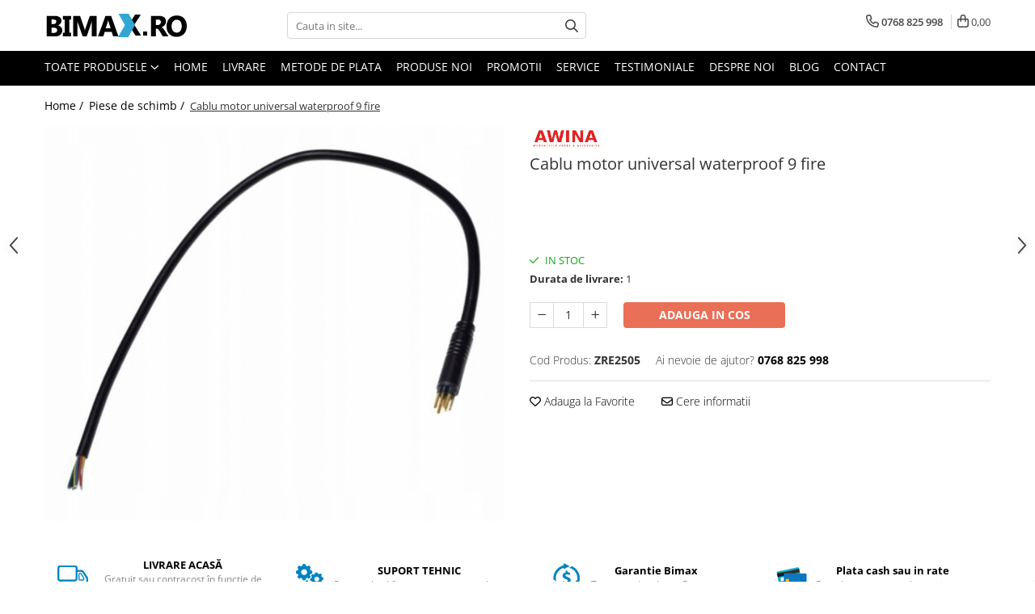

--- FILE ---
content_type: text/html; charset=UTF-8
request_url: https://www.bimax.ro/piese-de-schimb/cablu-motor-universal-waterproof-9-fire.html
body_size: 42219
content:
<!DOCTYPE html>

<html lang="ro-ro">

	<head>
		<meta charset="UTF-8">

		<script src="https://gomagcdn.ro/themes/fashion/js/lazysizes.min.js?v=10221307-4.243" async=""></script>

		<script>
			function g_js(callbk){typeof callbk === 'function' ? window.addEventListener("DOMContentLoaded", callbk, false) : false;}
		</script>

					<link rel="icon" sizes="48x48" href="https://gomagcdn.ro/domains2/bimax.ro/files/favicon/favicon1438.png">
			<link rel="apple-touch-icon" sizes="180x180" href="https://gomagcdn.ro/domains2/bimax.ro/files/favicon/favicon1438.png">
		
		<style>
			/*body.loading{overflow:hidden;}
			body.loading #wrapper{opacity: 0;visibility: hidden;}
			body #wrapper{opacity: 1;visibility: visible;transition:all .1s ease-out;}*/

			.main-header .main-menu{min-height:43px;}
			.-g-hide{visibility:hidden;opacity:0;}

							.-g-product-box-prp-price{font-weight: 400;display: block;font-size: 11px!important;min-height: 15px;margin: 2px 0 0;}
				.-g-product-box-prp-price-lowest{font-weight: 400;font-size: 11px!important;line-height: 1.2;min-height: 15px;margin: 2px 0 8px;}
				.-g-product-prp-price-lowest{font-weight: 400;font-size: 12px!important;line-height: 1.2;min-height: 15px;margin: 2px 0 10px;}
				.-g-product-prp-price{display: block;height: 22px;font-size:13px!important;color: #333;}
					</style>
					<link rel="preconnect" href="https://fonts.googleapis.com" >
					<link rel="preconnect" href="https://fonts.gstatic.com" crossorigin>
		
		<link rel="preconnect" href="https://gomagcdn.ro"><link rel="dns-prefetch" href="https://fonts.googleapis.com" /><link rel="dns-prefetch" href="https://fonts.gstatic.com" /><link rel="dns-prefetch" href="https://connect.facebook.net" /><link rel="dns-prefetch" href="https://www.facebook.com" /><link rel="dns-prefetch" href="https://www.googletagmanager.com" />

					<link rel="preload" as="image" href="https://gomagcdn.ro/domains2/bimax.ro/files/product/large/cablu-motor-universal-waterproof-9-fire-399-697135.jpg"   >
					<link rel="preload" as="style" href="https://fonts.googleapis.com/css2?family=Jost:wght@200;300;400;500;600;700&display=swap" fetchpriority="high" onload="this.onload=null;this.rel='stylesheet'" crossorigin>
		
		<link rel="preload" href="https://gomagcdn.ro/themes/fashion/js/plugins.js?v=10221307-4.243" as="script">

		
					<link rel="preload" href="https://www.bimax.ro/theme/default.js?v=41765191575" as="script">
				
		<link rel="preload" href="https://gomagcdn.ro/themes/fashion/js/dev.js?v=10221307-4.243" as="script">

					<noscript>
				<link rel="stylesheet" href="https://fonts.googleapis.com/css2?family=Jost:wght@200;300;400;500;600;700&display=swap">
			</noscript>
		
					<link rel="stylesheet" href="https://gomagcdn.ro/themes/fashion/css/main-min-v2.css?v=10221307-4.243-1" data-values='{"blockScripts": "1"}'>
		
					<link rel="stylesheet" href="https://www.bimax.ro/theme/default.css?v=41765191575">
		
						<link rel="stylesheet" href="https://gomagcdn.ro/themes/fashion/css/dev-style.css?v=10221307-4.243-1">
		
		
		
		<link rel="alternate" hreflang="x-default" href="https://www.bimax.ro/piese-de-schimb/cablu-motor-universal-waterproof-9-fire.html">
							
		<meta name="expires" content="never">
		<meta name="revisit-after" content="1 days">
					<meta name="author" content="Gomag">
				<title>Cablu motor universal waterproof 9 fire</title>


					<meta name="robots" content="index,follow" />
						
		<meta name="description" content="Cablu motor universal waterproof 9 fire">
		<meta class="viewport" name="viewport" content="width=device-width, initial-scale=1.0, user-scalable=no">
							<meta property="og:description" content="Cablu motor de 30 cm lungime.    9 fire:       3 fire groase pentru fazele motorului   6 subtiri (pentru 3 senzori hall sau pentru 4 daca motorul il are si pe al 4-lea)   Daca nu are si senzorul cu nr 4 nu se foloseste firul alb      Perechea lui este: acest cablu."/>
							<meta property="og:image" content="https://gomagcdn.ro/domains2/bimax.ro/files/product/large/cablu-motor-universal-waterproof-9-fire-399-697135.jpg"/>
															<link rel="canonical" href="https://www.bimax.ro/piese-de-schimb/cablu-motor-universal-waterproof-9-fire.html" />
			<meta property="og:url" content="https://www.bimax.ro/piese-de-schimb/cablu-motor-universal-waterproof-9-fire.html"/>
						
		<meta name="distribution" content="Global">
		<meta name="owner" content="www.bimax.ro">
		<meta name="publisher" content="www.bimax.ro">
		<meta name="rating" content="General">
		<meta name="copyright" content="Copyright www.bimax.ro 2026. All rights reserved">
		<link rel="search" href="https://www.bimax.ro/opensearch.ro.xml" type="application/opensearchdescription+xml" title="Cautare"/>

		
							<script src="https://gomagcdn.ro/themes/fashion/js/jquery-2.1.4.min.js"></script>
			<script defer src="https://gomagcdn.ro/themes/fashion/js/jquery.autocomplete.js?v=20181023"></script>
			<script src="https://gomagcdn.ro/themes/fashion/js/gomag.config.js?v=10221307-4.243"></script>
			<script src="https://gomagcdn.ro/themes/fashion/js/gomag.js?v=10221307-4.243"></script>
		
													<meta property="fb:app_id"                       content="671817470501633" />
<meta property="og:type"                         content="product" />
<meta property="og:title"                        content="Cablu motor universal waterproof 9 fire" />
<meta property="product:brand"                   content="Awina" />
<meta property="product:category"                content="Piese de schimb" />
<meta property="product:original_price:amount"   content="61" />
<meta property="product:original_price:currency" content="RON" />
<meta property="product:pretax_price:amount"     content="61" />
<meta property="product:pretax_price:currency"   content="RON" />
<meta property="product:price:amount"            content="61" />
<meta property="product:price:currency"          content="RON" />
<meta property="product:shipping_cost:amount"    content="0" />
<meta property="product:shipping_cost:currency"  content="RON" />
<meta property="product:weight:value"            content="0" />
<meta property="product:weight:units"            content="kg" />
<meta property="product:shipping_weight:value"   content="0" />
<meta property="product:shipping_weight:units"   content="kg" />
<meta property="product:sale_price:amount"       content="61" />
<meta property="product:sale_price:currency"     content="RON" />
<meta property="product:sale_price_dates:start"  content="2026-01-26 00:00:00" />
<meta property="product:sale_price_dates:end"    content="2026-01-26 23:59:59" />
<script>
        (function(d, s, i) {
            var f = d.getElementsByTagName(s)[0], j = d.createElement(s);
            j.async = true;
            j.src = "https://t.themarketer.com/t/j/" + i;
            f.parentNode.insertBefore(j, f);
        })(document, "script", "TZPPQSTM");
    </script><script>
function gmsc(name, value)
{
	if(value != undefined && value)
	{
		var expires = new Date();
		expires.setTime(expires.getTime() + parseInt(3600*24*1000*90));
		document.cookie = encodeURIComponent(name) + "=" + encodeURIComponent(value) + '; expires='+ expires.toUTCString() + "; path=/";
	}
}
let gmqs = window.location.search;
let gmup = new URLSearchParams(gmqs);
gmsc('g_sc', gmup.get('shop_campaign'));
gmsc('shop_utm_campaign', gmup.get('utm_campaign'));
gmsc('shop_utm_medium', gmup.get('utm_medium'));
gmsc('shop_utm_source', gmup.get('utm_source'));
</script><!-- Google Tag Manager -->
    <script>(function(w,d,s,l,i){w[l]=w[l]||[];w[l].push({'gtm.start':
    new Date().getTime(),event:'gtm.js'});var f=d.getElementsByTagName(s)[0],
    j=d.createElement(s),dl=l!='dataLayer'?'&l='+l:'';j.async=true;j.src=
    'https://www.googletagmanager.com/gtm.js?id='+i+dl;f.parentNode.insertBefore(j,f);
    })(window,document,'script','dataLayer','GTM-PCX8L3');</script>
    <!-- End Google Tag Manager -->	<script>
 window.dataLayer = window.dataLayer || [];
  function gtag(){dataLayer.push(arguments);}
	   var cookieValue = '';
  var name = 'g_c_consent' + "=";
  var decodedCookie = decodeURIComponent(document.cookie);
  var ca = decodedCookie.split(';');
  for(var i = 0; i <ca.length; i++) {
	var c = ca[i];
	while (c.charAt(0) == ' ') {
	  c = c.substring(1);
	}
	if (c.indexOf(name) == 0) {
	  cookieValue = c.substring(name.length, c.length);
	}
  }



if(cookieValue == ''){
	gtag('consent', 'default', {
	  'ad_storage': 'denied',
	  'ad_user_data': 'denied',
	  'ad_personalization': 'denied',
	  'analytics_storage': 'denied',
	  'personalization_storage': 'denied',
	  'functionality_storage': 'denied',
	  'security_storage': 'denied'
	});
	} else if(cookieValue != '-1'){

			gtag('consent', 'default', {
			'ad_storage': 'granted',
			'ad_user_data': 'granted',
			'ad_personalization': 'granted',
			'analytics_storage': 'granted',
			'personalization_storage': 'granted',
			'functionality_storage': 'granted',
			'security_storage': 'granted'
		});
	} else {
	 gtag('consent', 'default', {
		  'ad_storage': 'denied',
		  'ad_user_data': 'denied',
		  'ad_personalization': 'denied',
		  'analytics_storage': 'denied',
			'personalization_storage': 'denied',
			'functionality_storage': 'denied',
			'security_storage': 'denied'
		});


		 }
</script><script>
window.dataLayer = window.dataLayer || [];
window.gtag = window.gtag || function(){dataLayer.push(arguments);}
</script><!-- Facebook Pixel Code -->
				<script>
				!function(f,b,e,v,n,t,s){if(f.fbq)return;n=f.fbq=function(){n.callMethod?
				n.callMethod.apply(n,arguments):n.queue.push(arguments)};if(!f._fbq)f._fbq=n;
				n.push=n;n.loaded=!0;n.version="2.0";n.queue=[];t=b.createElement(e);t.async=!0;
				t.src=v;s=b.getElementsByTagName(e)[0];s.parentNode.insertBefore(t,s)}(window,
				document,"script","//connect.facebook.net/en_US/fbevents.js");

				fbq("init", "1484743441842979");
				fbq("track", "PageView");</script>
				<!-- End Facebook Pixel Code -->
				<script>
				$.Gomag.bind('User/Ajax/Data/Loaded', function(event, data){
					if(data != undefined && data.data != undefined)
					{
						var eventData = data.data;
						if(eventData.facebookUserData != undefined)
						{
							$('body').append(eventData.facebookUserData);
						}
					}
				})
				</script>
				<meta property="fb:app_id"                       content="671817470501633" />
<meta property="og:type"                         content="website" />
<meta name="google-site-verification" content="TVTTi11NHgB6wwLBhVkS7eCCOVb6Xi30lwCjE6hk_F8" />					
		
	</head>

	<body class="" style="background: #ffffff top center repeat;">

		<script >
			function _addCss(url, attribute, value, loaded){
				var _s = document.createElement('link');
				_s.rel = 'stylesheet';
				_s.href = url;
				_s.type = 'text/css';
				if(attribute)
				{
					_s.setAttribute(attribute, value)
				}
				if(loaded){
					_s.onload = function(){
						var dom = document.getElementsByTagName('body')[0];
						//dom.classList.remove('loading');
					}
				}
				var _st = document.getElementsByTagName('link')[0];
				_st.parentNode.insertBefore(_s, _st);
			}
			//_addCss('https://fonts.googleapis.com/css2?family=Open+Sans:ital,wght@0,300;0,400;0,600;0,700;1,300;1,400&display=swap');
			_addCss('https://gomagcdn.ro/themes/_fonts/Open-Sans.css');

		</script>
		<script>
				/*setTimeout(
				  function()
				  {
				   document.getElementsByTagName('body')[0].classList.remove('loading');
				  }, 1000);*/
		</script>
							
					<div id="fb-root"></div>
						<script >
			window.fbAsyncInit = function() {
			FB.init({
			appId : '1341250437243833',
			autoLogAppEvents : true,
			xfbml : true,
			version : 'v12.0'
			});
			};
			</script>
			<script async defer crossorigin="anonymous" src="https://connect.facebook.net/ro_RO/sdk.js"></script>
					
		<div id="wrapper">
			<!-- BLOCK:994bcf837985b2eff0ff26d0a7b7e1ab start -->
<div id="_cartSummary" class="hide"></div>

<script >
	$(document).ready(function() {

		$(document).on('keypress', '.-g-input-loader', function(){
			$(this).addClass('-g-input-loading');
		})

		$.Gomag.bind('Product/Add/To/Cart/After', function(eventResponse, properties)
		{
									var data = JSON.parse(properties.data);
			$('.q-cart').html(data.quantity);
			if(parseFloat(data.quantity) > 0)
			{
				$('.q-cart').removeClass('hide');
			}
			else
			{
				$('.q-cart').addClass('hide');
			}
			$('.cartPrice').html(data.subtotal + ' ' + data.currency);
			$('.cartProductCount').html(data.quantity);


		})
		$('#_cartSummary').on('updateCart', function(event, cart) {
			var t = $(this);

			$.get('https://www.bimax.ro/cart-update', {
				cart: cart
			}, function(data) {

				$('.q-cart').html(data.quantity);
				if(parseFloat(data.quantity) > 0)
				{
					$('.q-cart').removeClass('hide');
				}
				else
				{
					$('.q-cart').addClass('hide');
				}
				$('.cartPrice').html(data.subtotal + ' ' + data.currency);
				$('.cartProductCount').html(data.quantity);
			}, 'json');
			window.ga = window.ga || function() {
				(ga.q = ga.q || []).push(arguments)
			};
			ga('send', 'event', 'Buton', 'Click', 'Adauga_Cos');
		});

		if(window.gtag_report_conversion) {
			$(document).on("click", 'li.phone-m', function() {
				var phoneNo = $('li.phone-m').children( "a").attr('href');
				gtag_report_conversion(phoneNo);
			});

		}

	});
</script>



<header class="main-header container-bg clearfix" data-block="headerBlock">
	<div class="discount-tape container-h full -g-hide" id="_gomagHellobar"></div>

		
	<div class="top-head-bg container-h full">

		<div class="top-head container-h">
			<div class="row">
				<div class="col-md-3 col-sm-3 col-xs-5 logo-h">
					
	<a href="https://www.bimax.ro" id="logo" data-pageId="2">
		<img src="https://gomagcdn.ro/domains2/bimax.ro/files/company/logo8865.png" fetchpriority="high" class="img-responsive" alt="Bimax.ro" title="Bimax.ro" width="200" height="50" style="width:auto;">
	</a>
				</div>
				<div class="col-md-4 col-sm-4 col-xs-7 main search-form-box">
					
<form name="search-form" class="search-form" action="https://www.bimax.ro/produse" id="_searchFormMainHeader">

	<input id="_autocompleteSearchMainHeader" name="c" class="input-placeholder -g-input-loader" type="text" placeholder="Cauta in site..." aria-label="Search"  value="">
	<button id="_doSearch" class="search-button" aria-hidden="true">
		<i class="fa fa-search" aria-hidden="true"></i>
	</button>

				<script >
			$(document).ready(function() {

				$('#_autocompleteSearchMainHeader').autocomplete({
					serviceUrl: 'https://www.bimax.ro/autocomplete',
					minChars: 2,
					deferRequestBy: 700,
					appendTo: '#_searchFormMainHeader',
					width: parseInt($('#_doSearch').offset().left) - parseInt($('#_autocompleteSearchMainHeader').offset().left),
					formatResult: function(suggestion, currentValue) {
						return suggestion.value;
					},
					onSelect: function(suggestion) {
						$(this).val(suggestion.data);
					},
					onSearchComplete: function(suggestion) {
						$(this).removeClass('-g-input-loading');
					}
				});
				$(document).on('click', '#_doSearch', function(e){
					e.preventDefault();
					if($('#_autocompleteSearchMainHeader').val() != '')
					{
						$('#_searchFormMainHeader').submit();
					}
				})
			});
		</script>
	

</form>
				</div>
				<div class="col-md-5 col-sm-5 acount-section">
					
<ul>
	<li class="search-m hide">
		<a href="#" class="-g-no-url" aria-label="Cauta in site..." data-pageId="">
			<i class="fa fa-search search-open" aria-hidden="true"></i>
			<i style="display:none" class="fa fa-times search-close" aria-hidden="true"></i>
		</a>
	</li>
	<li class="-g-user-icon -g-user-icon-empty">
			
	</li>
	
				<li class="contact-header">
			<a href="tel:0768 825 998" aria-label="Contacteaza-ne" data-pageId="3">
				<i class="fa fa-phone" aria-hidden="true"></i>
								<span>0768 825 998</span>
			</a>
		</li>
			<li class="wishlist-header hide">
		<a href="https://www.bimax.ro/wishlist" aria-label="Wishlist" data-pageId="28">
			<span class="-g-wishlist-product-count -g-hide"></span>
			<i class="fa fa-heart-o" aria-hidden="true"></i>
			<span class="">Favorite</span>
		</a>
	</li>
	<li class="cart-header-btn cart">
		<a class="cart-drop _showCartHeader" href="https://www.bimax.ro/cos-de-cumparaturi" aria-label="Cos de cumparaturi">
			<span class="q-cart hide">0</span>
			<i class="fa fa-shopping-bag" aria-hidden="true"></i>
			<span class="count cartPrice">0,00
				
			</span>
		</a>
					<div class="cart-dd  _cartShow cart-closed"></div>
			</li>

	</ul>

	<script>
		$(document).ready(function() {
			//Cart
							$('.cart').mouseenter(function() {
					$.Gomag.showCartSummary('div._cartShow');
				}).mouseleave(function() {
					$.Gomag.hideCartSummary('div._cartShow');
					$('div._cartShow').removeClass('cart-open');
				});
						$(document).on('click', '.dropdown-toggle', function() {
				window.location = $(this).attr('href');
			})
		})
	</script>

				</div>
			</div>
		</div>
	</div>


<div id="navigation">
	<nav id="main-menu" class="main-menu container-h full clearfix">
		<a href="#" class="menu-trg -g-no-url" title="Produse">
			<span>&nbsp;</span>
		</a>
		
<div class="container-h nav-menu-hh clearfix">

	<!-- BASE MENU -->
	<ul class="
			nav-menu base-menu
			
			
		">

		<li class="all-product-button menu-drop">
			<a class="" href="#mm-2">Toate Produsele <i class="fa fa-angle-down"></i></a>
			<div class="menu-dd">
				

	<ul class="FH">
			
		<li class="ifDrop __GomagMM ">
							<a
					href="https://www.bimax.ro/triciclete-electrice"
					class="  "
					rel="  "
					
					title="Triciclete Electrice"
					data-Gomag=''
					data-block-name="mainMenuD0"
					data-pageId= "17"
					data-block="mainMenuD">
											<span class="list">Triciclete Electrice</span>
						<i class="fa fa-angle-right"></i>
				</a>

										<ul class="drop-list clearfix w100">
															<li class="image">
																	</li>
																																						<li class="fl">
										<div class="col">
											<p class="title">
												<a
												href="#"
												class="title     -g-no-url"
												rel="  "
												
												title="⬇ TIPURI"
												data-Gomag=''
												data-block-name="mainMenuD1"
												data-block="mainMenuD"
												data-pageId= ""
												>
																										⬇ TIPURI
												</a>
											</p>
																																															<a
														href="https://www.bimax.ro/tricicleta-electrica-batrani"
														rel="  "
														
														title="➔ Cu 1 Loc"
														class="    "
														data-Gomag=''
														data-block-name="mainMenuD2"
														data-block="mainMenuD"
														data-pageId=""
													>
																												<i class="fa fa-angle-right"></i>
														<span>➔ Cu 1 Loc</span>
													</a>
																									<a
														href="https://www.bimax.ro/tricicleta-electrica-2-locuri"
														rel="  "
														
														title="➔ Cu 2 Locuri"
														class="    "
														data-Gomag=''
														data-block-name="mainMenuD2"
														data-block="mainMenuD"
														data-pageId=""
													>
																												<i class="fa fa-angle-right"></i>
														<span>➔ Cu 2 Locuri</span>
													</a>
																									<a
														href="https://www.bimax.ro/tricicleta-electrica-acoperita"
														rel="  "
														
														title="➔ Acoperita"
														class="    "
														data-Gomag=''
														data-block-name="mainMenuD2"
														data-block="mainMenuD"
														data-pageId=""
													>
																												<i class="fa fa-angle-right"></i>
														<span>➔ Acoperita</span>
													</a>
																									<a
														href="https://www.bimax.ro/tricicleta-electrica-adulti-fara-permis"
														rel="  "
														
														title="➔ Adulti - Fara permis"
														class="    "
														data-Gomag=''
														data-block-name="mainMenuD2"
														data-block="mainMenuD"
														data-pageId=""
													>
																												<i class="fa fa-angle-right"></i>
														<span>➔ Adulti - Fara permis</span>
													</a>
																									<a
														href="https://www.bimax.ro/tricicleta-electrica-adulti-2-locuri"
														rel="  "
														
														title="➔ Adulti - 2 Locuri"
														class="    "
														data-Gomag=''
														data-block-name="mainMenuD2"
														data-block="mainMenuD"
														data-pageId=""
													>
																												<i class="fa fa-angle-right"></i>
														<span>➔ Adulti - 2 Locuri</span>
													</a>
																									<a
														href="https://www.bimax.ro/tricicleta-electrica-adulti-cu-cabina"
														rel="  "
														
														title="➔ Adulti - cu Cabina"
														class="    "
														data-Gomag=''
														data-block-name="mainMenuD2"
														data-block="mainMenuD"
														data-pageId=""
													>
																												<i class="fa fa-angle-right"></i>
														<span>➔ Adulti - cu Cabina</span>
													</a>
																									<a
														href="https://www.bimax.ro/tricicleta-electrica-cu-3-roti"
														rel="  "
														
														title="➔ Cu 3 Roti"
														class="    "
														data-Gomag=''
														data-block-name="mainMenuD2"
														data-block="mainMenuD"
														data-pageId=""
													>
																												<i class="fa fa-angle-right"></i>
														<span>➔ Cu 3 Roti</span>
													</a>
																									<a
														href="https://www.bimax.ro/tricicleta-electrica-cu-cabina"
														rel="  "
														
														title="➔ Cu Cabina"
														class="    "
														data-Gomag=''
														data-block-name="mainMenuD2"
														data-block="mainMenuD"
														data-pageId=""
													>
																												<i class="fa fa-angle-right"></i>
														<span>➔ Cu Cabina</span>
													</a>
																									<a
														href="https://www.bimax.ro/triciclu-electric-cu-cabina-fara-permis"
														rel="  "
														
														title="➔ Cu Cabina fara Permis"
														class="    "
														data-Gomag=''
														data-block-name="mainMenuD2"
														data-block="mainMenuD"
														data-pageId=""
													>
																												<i class="fa fa-angle-right"></i>
														<span>➔ Cu Cabina fara Permis</span>
													</a>
																									<a
														href="https://www.bimax.ro/triciclu-electric-cu-cabina-inchisa"
														rel="  "
														
														title="➔ Cu Cabina Inchisa"
														class="    "
														data-Gomag=''
														data-block-name="mainMenuD2"
														data-block="mainMenuD"
														data-pageId=""
													>
																												<i class="fa fa-angle-right"></i>
														<span>➔ Cu Cabina Inchisa</span>
													</a>
																									<a
														href="https://www.bimax.ro/tricicleta-electrica-cu-remorca"
														rel="  "
														
														title="➔ Cu Remorca"
														class="    "
														data-Gomag=''
														data-block-name="mainMenuD2"
														data-block="mainMenuD"
														data-pageId=""
													>
																												<i class="fa fa-angle-right"></i>
														<span>➔ Cu Remorca</span>
													</a>
																									<a
														href="https://www.bimax.ro/tricicleta-electrica-cu-remorca-fara-permis"
														rel="  "
														
														title="➔ Cu Remorca Fara Permis"
														class="    "
														data-Gomag=''
														data-block-name="mainMenuD2"
														data-block="mainMenuD"
														data-pageId=""
													>
																												<i class="fa fa-angle-right"></i>
														<span>➔ Cu Remorca Fara Permis</span>
													</a>
																									<a
														href="https://www.bimax.ro/triciclete-electrice-fara-permis"
														rel="  "
														
														title="➔ Fara Permis"
														class="    "
														data-Gomag=''
														data-block-name="mainMenuD2"
														data-block="mainMenuD"
														data-pageId=""
													>
																												<i class="fa fa-angle-right"></i>
														<span>➔ Fara Permis</span>
													</a>
																									<a
														href="https://www.bimax.ro/tricicleta-electrica-cu-pedale"
														rel="  "
														
														title="➔ Cu Pedale"
														class="    "
														data-Gomag=''
														data-block-name="mainMenuD2"
														data-block="mainMenuD"
														data-pageId=""
													>
																												<i class="fa fa-angle-right"></i>
														<span>➔ Cu Pedale</span>
													</a>
																							
										</div>
									</li>
																																<li class="fl">
										<div class="col">
											<p class="title">
												<a
												href="#"
												class="title     -g-no-url"
												rel="  "
												
												title="⬇ MARCI"
												data-Gomag=''
												data-block-name="mainMenuD1"
												data-block="mainMenuD"
												data-pageId= ""
												>
																										⬇ MARCI
												</a>
											</p>
																																															<a
														href="https://www.bimax.ro/tricicleta-electrica-volta"
														rel="  "
														
														title="➔ Volta"
														class="    "
														data-Gomag=''
														data-block-name="mainMenuD2"
														data-block="mainMenuD"
														data-pageId=""
													>
																												<i class="fa fa-angle-right"></i>
														<span>➔ Volta</span>
													</a>
																									<a
														href="https://www.bimax.ro/tricicleta-electrica-z-tech"
														rel="  "
														
														title="➔ Z-Tech"
														class="    "
														data-Gomag=''
														data-block-name="mainMenuD2"
														data-block="mainMenuD"
														data-pageId=""
													>
																												<i class="fa fa-angle-right"></i>
														<span>➔ Z-Tech</span>
													</a>
																									<a
														href="https://www.bimax.ro/tricicluri-kuba"
														rel="  "
														
														title="➔ Kuba"
														class="    "
														data-Gomag=''
														data-block-name="mainMenuD2"
														data-block="mainMenuD"
														data-pageId=""
													>
																												<i class="fa fa-angle-right"></i>
														<span>➔ Kuba</span>
													</a>
																									<a
														href="https://www.bimax.ro/tricicluri-jinpeng"
														rel="  "
														
														title="➔ Jinpeng/AMR"
														class="    "
														data-Gomag=''
														data-block-name="mainMenuD2"
														data-block="mainMenuD"
														data-pageId=""
													>
																												<i class="fa fa-angle-right"></i>
														<span>➔ Jinpeng/AMR</span>
													</a>
																									<a
														href="https://www.bimax.ro/tricicluri-rdb"
														rel="  "
														
														title="➔ RDB"
														class="    "
														data-Gomag=''
														data-block-name="mainMenuD2"
														data-block="mainMenuD"
														data-pageId=""
													>
																												<i class="fa fa-angle-right"></i>
														<span>➔ RDB</span>
													</a>
																							
										</div>
									</li>
																																<li class="fl">
										<div class="col">
											<p class="title">
												<a
												href="#"
												class="title     -g-no-url"
												rel="  "
												
												title="PIESE DE SCHIMB"
												data-Gomag=''
												data-block-name="mainMenuD1"
												data-block="mainMenuD"
												data-pageId= ""
												>
																										PIESE DE SCHIMB
												</a>
											</p>
																																															<a
														href="https://www.bimax.ro/baterie-tricicleta-electrica"
														rel="  "
														
														title="Baterii"
														class="    "
														data-Gomag=''
														data-block-name="mainMenuD2"
														data-block="mainMenuD"
														data-pageId=""
													>
																												<i class="fa fa-angle-right"></i>
														<span>Baterii</span>
													</a>
																									<a
														href="https://www.bimax.ro/camera-tricicleta-electrica"
														rel="  "
														
														title="Camere"
														class="    "
														data-Gomag=''
														data-block-name="mainMenuD2"
														data-block="mainMenuD"
														data-pageId=""
													>
																												<i class="fa fa-angle-right"></i>
														<span>Camere</span>
													</a>
																									<a
														href="https://www.bimax.ro/cauciuc-tricicleta-electrica"
														rel="  "
														
														title="Cauciucuri"
														class="    "
														data-Gomag=''
														data-block-name="mainMenuD2"
														data-block="mainMenuD"
														data-pageId=""
													>
																												<i class="fa fa-angle-right"></i>
														<span>Cauciucuri</span>
													</a>
																									<a
														href="https://www.bimax.ro/controller-tricicleta-electrica"
														rel="  "
														
														title="Controllere"
														class="    "
														data-Gomag=''
														data-block-name="mainMenuD2"
														data-block="mainMenuD"
														data-pageId=""
													>
																												<i class="fa fa-angle-right"></i>
														<span>Controllere</span>
													</a>
																									<a
														href="https://www.bimax.ro/incarcator-tricicleta-electrica"
														rel="  "
														
														title="Incarcatoare"
														class="    "
														data-Gomag=''
														data-block-name="mainMenuD2"
														data-block="mainMenuD"
														data-pageId=""
													>
																												<i class="fa fa-angle-right"></i>
														<span>Incarcatoare</span>
													</a>
																							
										</div>
									</li>
																																<li class="fl">
										<div class="col">
											<p class="title">
												<a
												href="https://www.bimax.ro/accesorii-triciclete-electrice"
												class="title    "
												rel="  "
												
												title="ACCESORII"
												data-Gomag=''
												data-block-name="mainMenuD1"
												data-block="mainMenuD"
												data-pageId= ""
												>
																										ACCESORII
												</a>
											</p>
																																															<a
														href="https://www.bimax.ro/husa-tricicleta-electrica"
														rel="  "
														
														title="Huse"
														class="    "
														data-Gomag='{"image":"https:\/\/gomagcdn.ro\/domains2\/bimax.ro\/files\/category\/original\/Untitled design (16)4364.png"}'
														data-block-name="mainMenuD2"
														data-block="mainMenuD"
														data-pageId=""
													>
																												<i class="fa fa-angle-right"></i>
														<span>Huse</span>
													</a>
																									<a
														href="https://www.bimax.ro/accesorii-triciclete-electrice"
														rel="  "
														
														title="Toate accesoriile la Triciclete"
														class="    "
														data-Gomag='{"image":"https:\/\/gomagcdn.ro\/domains2\/bimax.ro\/files\/category\/original\/accesorii triciclete8808.png"}'
														data-block-name="mainMenuD2"
														data-block="mainMenuD"
														data-pageId=""
													>
																												<i class="fa fa-angle-right"></i>
														<span>Toate accesoriile la Triciclete</span>
													</a>
																							
										</div>
									</li>
																													</ul>
									
		</li>
		
		<li class="ifDrop __GomagMM ">
								<a
						href="https://www.bimax.ro/masini-electrice"
						class="    "
						rel="  "
						
						title="masina electrica fara permis"
						data-Gomag=''
						data-block-name="mainMenuD0"  data-block="mainMenuD" data-pageId= "207">
												<span class="list">Masini Electrice</span>
					</a>
				
		</li>
		
		<li class="ifDrop __GomagMM ">
							<a
					href="https://www.bimax.ro/scutere-electrice"
					class="  "
					rel="  "
					
					title="Scutere Electrice"
					data-Gomag=''
					data-block-name="mainMenuD0"
					data-pageId= "4"
					data-block="mainMenuD">
											<span class="list">Scutere Electrice</span>
						<i class="fa fa-angle-right"></i>
				</a>

										<ul class="drop-list clearfix w100">
															<li class="image">
																	</li>
																																						<li class="fl">
										<div class="col">
											<p class="title">
												<a
												href="#"
												class="title     -g-no-url"
												rel="  "
												
												title="⬇ TIPURI"
												data-Gomag=''
												data-block-name="mainMenuD1"
												data-block="mainMenuD"
												data-pageId= ""
												>
																										⬇ TIPURI
												</a>
											</p>
																																															<a
														href="https://www.bimax.ro/scuter-electric-2-roti"
														rel="  "
														
														title="Cu 2 Roti"
														class="    "
														data-Gomag=''
														data-block-name="mainMenuD2"
														data-block="mainMenuD"
														data-pageId=""
													>
																												<i class="fa fa-angle-right"></i>
														<span>Cu 2 Roti</span>
													</a>
																									<a
														href="https://www.bimax.ro/scuter-electric-cu-3-roti"
														rel="  "
														
														title="Cu 3 Roti"
														class="    "
														data-Gomag=''
														data-block-name="mainMenuD2"
														data-block="mainMenuD"
														data-pageId=""
													>
																												<i class="fa fa-angle-right"></i>
														<span>Cu 3 Roti</span>
													</a>
																									<a
														href="https://www.bimax.ro/scuter-electric-cu-3-roti-fara-permis"
														rel="  "
														
														title="Cu 3 Roti fara Permis"
														class="    "
														data-Gomag=''
														data-block-name="mainMenuD2"
														data-block="mainMenuD"
														data-pageId=""
													>
																												<i class="fa fa-angle-right"></i>
														<span>Cu 3 Roti fara Permis</span>
													</a>
																									<a
														href="https://www.bimax.ro/scutere-electrice-cu-4-roti"
														rel="  "
														
														title="Cu 4 Roti"
														class="    "
														data-Gomag=''
														data-block-name="mainMenuD2"
														data-block="mainMenuD"
														data-pageId=""
													>
																												<i class="fa fa-angle-right"></i>
														<span>Cu 4 Roti</span>
													</a>
																									<a
														href="https://www.bimax.ro/scuter-electric-cu-pedale"
														rel="  "
														
														title="Cu Pedale"
														class="    "
														data-Gomag=''
														data-block-name="mainMenuD2"
														data-block="mainMenuD"
														data-pageId=""
													>
																												<i class="fa fa-angle-right"></i>
														<span>Cu Pedale</span>
													</a>
																									<a
														href="https://www.bimax.ro/scuter-electric-fara-permis"
														rel="  "
														
														title="Fara Permis"
														class="    "
														data-Gomag=''
														data-block-name="mainMenuD2"
														data-block="mainMenuD"
														data-pageId=""
													>
																												<i class="fa fa-angle-right"></i>
														<span>Fara Permis</span>
													</a>
																							
										</div>
									</li>
																																<li class="fl">
										<div class="col">
											<p class="title">
												<a
												href="#"
												class="title     -g-no-url"
												rel="  "
												
												title="⬇ MARCI"
												data-Gomag=''
												data-block-name="mainMenuD1"
												data-block="mainMenuD"
												data-pageId= ""
												>
																										⬇ MARCI
												</a>
											</p>
																																															<a
														href="https://www.bimax.ro/scuter-electric-kuba"
														rel="  "
														
														title="➔ Kuba"
														class="    "
														data-Gomag=''
														data-block-name="mainMenuD2"
														data-block="mainMenuD"
														data-pageId=""
													>
																												<i class="fa fa-angle-right"></i>
														<span>➔ Kuba</span>
													</a>
																									<a
														href="https://www.bimax.ro/scutere-rdb"
														rel="  "
														
														title="➔ RDB"
														class="    "
														data-Gomag=''
														data-block-name="mainMenuD2"
														data-block="mainMenuD"
														data-pageId=""
													>
																												<i class="fa fa-angle-right"></i>
														<span>➔ RDB</span>
													</a>
																									<a
														href="https://www.bimax.ro/scuter-electric-volta"
														rel="  "
														
														title="➔ Volta"
														class="    "
														data-Gomag=''
														data-block-name="mainMenuD2"
														data-block="mainMenuD"
														data-pageId=""
													>
																												<i class="fa fa-angle-right"></i>
														<span>➔ Volta</span>
													</a>
																									<a
														href="https://www.bimax.ro/scuter-electric-z-tech"
														rel="  "
														
														title="➔ Z-Tech"
														class="    "
														data-Gomag=''
														data-block-name="mainMenuD2"
														data-block="mainMenuD"
														data-pageId=""
													>
																												<i class="fa fa-angle-right"></i>
														<span>➔ Z-Tech</span>
													</a>
																							
										</div>
									</li>
																																<li class="fl">
										<div class="col">
											<p class="title">
												<a
												href="#"
												class="title    "
												rel="  "
												
												title="PIESE DE SCHIMB"
												data-Gomag=''
												data-block-name="mainMenuD1"
												data-block="mainMenuD"
												data-pageId= ""
												>
																										PIESE DE SCHIMB
												</a>
											</p>
																																															<a
														href="https://www.bimax.ro/acceleratie-scuter-electric"
														rel="  "
														
														title="Acceleratii"
														class="    "
														data-Gomag=''
														data-block-name="mainMenuD2"
														data-block="mainMenuD"
														data-pageId=""
													>
																												<i class="fa fa-angle-right"></i>
														<span>Acceleratii</span>
													</a>
																									<a
														href="https://www.bimax.ro/baterie-scuter-electric"
														rel="  "
														
														title="Baterii"
														class="    "
														data-Gomag=''
														data-block-name="mainMenuD2"
														data-block="mainMenuD"
														data-pageId=""
													>
																												<i class="fa fa-angle-right"></i>
														<span>Baterii</span>
													</a>
																									<a
														href="https://www.bimax.ro/baterie-scuter-electric-48v"
														rel="  "
														
														title="Baterii 48V"
														class="    "
														data-Gomag=''
														data-block-name="mainMenuD2"
														data-block="mainMenuD"
														data-pageId=""
													>
																												<i class="fa fa-angle-right"></i>
														<span>Baterii 48V</span>
													</a>
																									<a
														href="https://www.bimax.ro/baterie-scuter-electric-60v"
														rel="  "
														
														title="Baterii 60V"
														class="    "
														data-Gomag=''
														data-block-name="mainMenuD2"
														data-block="mainMenuD"
														data-pageId=""
													>
																												<i class="fa fa-angle-right"></i>
														<span>Baterii 60V</span>
													</a>
																									<a
														href="https://www.bimax.ro/camera-scuter-electric"
														rel="  "
														
														title="Camere"
														class="    "
														data-Gomag=''
														data-block-name="mainMenuD2"
														data-block="mainMenuD"
														data-pageId=""
													>
																												<i class="fa fa-angle-right"></i>
														<span>Camere</span>
													</a>
																									<a
														href="https://www.bimax.ro/cauciuc-scuter-electric"
														rel="  "
														
														title="Cauciucuri"
														class="    "
														data-Gomag=''
														data-block-name="mainMenuD2"
														data-block="mainMenuD"
														data-pageId=""
													>
																												<i class="fa fa-angle-right"></i>
														<span>Cauciucuri</span>
													</a>
																									<a
														href="https://www.bimax.ro/controller-scuter-electric"
														rel="  "
														
														title="Controllere"
														class="    "
														data-Gomag=''
														data-block-name="mainMenuD2"
														data-block="mainMenuD"
														data-pageId=""
													>
																												<i class="fa fa-angle-right"></i>
														<span>Controllere</span>
													</a>
																									<a
														href="https://www.bimax.ro/incarcator-scuter-electric"
														rel="  "
														
														title="Incarcatoare"
														class="    "
														data-Gomag=''
														data-block-name="mainMenuD2"
														data-block="mainMenuD"
														data-pageId=""
													>
																												<i class="fa fa-angle-right"></i>
														<span>Incarcatoare</span>
													</a>
																							
										</div>
									</li>
																													</ul>
									
		</li>
		
		<li class="ifDrop __GomagMM ">
							<a
					href="https://www.bimax.ro/biciclete-electrice"
					class="  "
					rel="  "
					
					title="Biciclete Electrice"
					data-Gomag=''
					data-block-name="mainMenuD0"
					data-pageId= "2"
					data-block="mainMenuD">
											<span class="list">Biciclete Electrice</span>
						<i class="fa fa-angle-right"></i>
				</a>

										<ul class="drop-list clearfix w100">
															<li class="image">
																	</li>
																																						<li class="fl">
										<div class="col">
											<p class="title">
												<a
												href="#"
												class="title     -g-no-url"
												rel="  "
												
												title="⬇ TIPURI"
												data-Gomag=''
												data-block-name="mainMenuD1"
												data-block="mainMenuD"
												data-pageId= ""
												>
																										⬇ TIPURI
												</a>
											</p>
																																															<a
														href="https://www.bimax.ro/bicicleta-electrica-barbati"
														rel="  "
														
														title="Barbati"
														class="    "
														data-Gomag=''
														data-block-name="mainMenuD2"
														data-block="mainMenuD"
														data-pageId=""
													>
																												<i class="fa fa-angle-right"></i>
														<span>Barbati</span>
													</a>
																									<a
														href="https://www.bimax.ro/bicicleta-electrica-dama"
														rel="  "
														
														title="Dama"
														class="    "
														data-Gomag=''
														data-block-name="mainMenuD2"
														data-block="mainMenuD"
														data-pageId=""
													>
																												<i class="fa fa-angle-right"></i>
														<span>Dama</span>
													</a>
																									<a
														href="https://www.bimax.ro/bicicleta-electrica-ieftina"
														rel="  "
														
														title="Ieftine"
														class="    "
														data-Gomag=''
														data-block-name="mainMenuD2"
														data-block="mainMenuD"
														data-pageId=""
													>
																												<i class="fa fa-angle-right"></i>
														<span>Ieftine</span>
													</a>
																									<a
														href="https://www.bimax.ro/bicicleta-electrica-pliabila"
														rel="  "
														
														title="Pliabila"
														class="    "
														data-Gomag=''
														data-block-name="mainMenuD2"
														data-block="mainMenuD"
														data-pageId=""
													>
																												<i class="fa fa-angle-right"></i>
														<span>Pliabila</span>
													</a>
																									<a
														href="https://www.bimax.ro/bicicleta-scuter-electrica"
														rel="  "
														
														title="Tip Scuter"
														class="    "
														data-Gomag=''
														data-block-name="mainMenuD2"
														data-block="mainMenuD"
														data-pageId=""
													>
																												<i class="fa fa-angle-right"></i>
														<span>Tip Scuter</span>
													</a>
																							
										</div>
									</li>
																																<li class="fl">
										<div class="col">
											<p class="title">
												<a
												href="#"
												class="title     -g-no-url"
												rel="  "
												
												title="⬇ MARCI"
												data-Gomag=''
												data-block-name="mainMenuD1"
												data-block="mainMenuD"
												data-pageId= ""
												>
																										⬇ MARCI
												</a>
											</p>
																																															<a
														href="https://www.bimax.ro/bicicleta-electrica-kuba"
														rel="  "
														
														title="Kuba"
														class="    "
														data-Gomag=''
														data-block-name="mainMenuD2"
														data-block="mainMenuD"
														data-pageId=""
													>
																												<i class="fa fa-angle-right"></i>
														<span>Kuba</span>
													</a>
																									<a
														href="https://www.bimax.ro/bicicleta-electrica-ztech"
														rel="  "
														
														title="Ztech"
														class="    "
														data-Gomag=''
														data-block-name="mainMenuD2"
														data-block="mainMenuD"
														data-pageId=""
													>
																												<i class="fa fa-angle-right"></i>
														<span>Ztech</span>
													</a>
																							
										</div>
									</li>
																																<li class="fl">
										<div class="col">
											<p class="title">
												<a
												href="#"
												class="title    "
												rel="  "
												
												title="PIESE DE SCHIMB"
												data-Gomag=''
												data-block-name="mainMenuD1"
												data-block="mainMenuD"
												data-pageId= ""
												>
																										PIESE DE SCHIMB
												</a>
											</p>
																																															<a
														href="https://www.bimax.ro/acceleratie-bicicleta-electrica"
														rel="  "
														
														title="Acceleratii"
														class="    "
														data-Gomag=''
														data-block-name="mainMenuD2"
														data-block="mainMenuD"
														data-pageId=""
													>
																												<i class="fa fa-angle-right"></i>
														<span>Acceleratii</span>
													</a>
																									<a
														href="https://www.bimax.ro/acumulator-bicicleta-electrica"
														rel="  "
														
														title="Acumulatori"
														class="    "
														data-Gomag=''
														data-block-name="mainMenuD2"
														data-block="mainMenuD"
														data-pageId=""
													>
																												<i class="fa fa-angle-right"></i>
														<span>Acumulatori</span>
													</a>
																									<a
														href="https://www.bimax.ro/acumulator-bicicleta-electrica-24v"
														rel="  "
														
														title="Acumulatori 24V"
														class="    "
														data-Gomag=''
														data-block-name="mainMenuD2"
														data-block="mainMenuD"
														data-pageId=""
													>
																												<i class="fa fa-angle-right"></i>
														<span>Acumulatori 24V</span>
													</a>
																									<a
														href="https://www.bimax.ro/bateria-bicicleta-electrica-36v"
														rel="  "
														
														title="Acumulatori 36V"
														class="    "
														data-Gomag=''
														data-block-name="mainMenuD2"
														data-block="mainMenuD"
														data-pageId=""
													>
																												<i class="fa fa-angle-right"></i>
														<span>Acumulatori 36V</span>
													</a>
																									<a
														href="https://www.bimax.ro/baterie-bicicleta-electrica-48v"
														rel="  "
														
														title="Acumulatori 48V"
														class="    "
														data-Gomag=''
														data-block-name="mainMenuD2"
														data-block="mainMenuD"
														data-pageId=""
													>
																												<i class="fa fa-angle-right"></i>
														<span>Acumulatori 48V</span>
													</a>
																									<a
														href="https://www.bimax.ro/cauciuc-bicicleta-electrica"
														rel="  "
														
														title="Cauciucuri"
														class="    "
														data-Gomag=''
														data-block-name="mainMenuD2"
														data-block="mainMenuD"
														data-pageId=""
													>
																												<i class="fa fa-angle-right"></i>
														<span>Cauciucuri</span>
													</a>
																									<a
														href="https://www.bimax.ro/cauciuc-fat-bike"
														rel="  "
														
														title="Cauciucuri Fat Bike"
														class="    "
														data-Gomag=''
														data-block-name="mainMenuD2"
														data-block="mainMenuD"
														data-pageId=""
													>
																												<i class="fa fa-angle-right"></i>
														<span>Cauciucuri Fat Bike</span>
													</a>
																									<a
														href="https://www.bimax.ro/camera-bicicleta-electrica"
														rel="  "
														
														title="Camere"
														class="    "
														data-Gomag=''
														data-block-name="mainMenuD2"
														data-block="mainMenuD"
														data-pageId=""
													>
																												<i class="fa fa-angle-right"></i>
														<span>Camere</span>
													</a>
																									<a
														href="https://www.bimax.ro/controller-bicicleta-electrica"
														rel="  "
														
														title="Controllere"
														class="    "
														data-Gomag=''
														data-block-name="mainMenuD2"
														data-block="mainMenuD"
														data-pageId=""
													>
																												<i class="fa fa-angle-right"></i>
														<span>Controllere</span>
													</a>
																									<a
														href="https://www.bimax.ro/display-bord"
														rel="  "
														
														title="Display"
														class="    "
														data-Gomag='{"image":"https:\/\/gomagcdn.ro\/domains2\/bimax.ro\/files\/category\/original\/Untitled design (9)2612.png"}'
														data-block-name="mainMenuD2"
														data-block="mainMenuD"
														data-pageId=""
													>
																												<i class="fa fa-angle-right"></i>
														<span>Display</span>
													</a>
																									<a
														href="https://www.bimax.ro/incarcator-bicicleta-electrica-24v"
														rel="  "
														
														title="Incarcatoare 24V"
														class="    "
														data-Gomag=''
														data-block-name="mainMenuD2"
														data-block="mainMenuD"
														data-pageId=""
													>
																												<i class="fa fa-angle-right"></i>
														<span>Incarcatoare 24V</span>
													</a>
																									<a
														href="https://www.bimax.ro/incarcator-bicicleta-electrica-36v"
														rel="  "
														
														title="Incarcatoare 36V"
														class="    "
														data-Gomag=''
														data-block-name="mainMenuD2"
														data-block="mainMenuD"
														data-pageId=""
													>
																												<i class="fa fa-angle-right"></i>
														<span>Incarcatoare 36V</span>
													</a>
																									<a
														href="https://www.bimax.ro/incarcator-bicicleta-electrica-48v-12ah"
														rel="  "
														
														title="Incarcatoare 48V"
														class="    "
														data-Gomag=''
														data-block-name="mainMenuD2"
														data-block="mainMenuD"
														data-pageId=""
													>
																												<i class="fa fa-angle-right"></i>
														<span>Incarcatoare 48V</span>
													</a>
																							
										</div>
									</li>
																																<li class="fl">
										<div class="col">
											<p class="title">
												<a
												href="#"
												class="title    "
												rel="  "
												
												title="ACCESORII"
												data-Gomag=''
												data-block-name="mainMenuD1"
												data-block="mainMenuD"
												data-pageId= ""
												>
																										ACCESORII
												</a>
											</p>
																																															<a
														href="https://www.bimax.ro/lumini-bicicleta"
														rel="  "
														
														title="Lumini"
														class="    "
														data-Gomag=''
														data-block-name="mainMenuD2"
														data-block="mainMenuD"
														data-pageId=""
													>
																												<i class="fa fa-angle-right"></i>
														<span>Lumini</span>
													</a>
																							
										</div>
									</li>
																																<li class="fl">
										<div class="col">
											<p class="title">
												<a
												href="https://www.bimax.ro/kit-conversie-bicicleta-electrica"
												class="title    "
												rel="  "
												
												title="Kit Conversie"
												data-Gomag=''
												data-block-name="mainMenuD1"
												data-block="mainMenuD"
												data-pageId= "104"
												>
																										Kit Conversie
												</a>
											</p>
																						
										</div>
									</li>
																													</ul>
									
		</li>
		
		<li class="ifDrop __GomagMM ">
							<a
					href="https://www.bimax.ro/piese-trotinete-electrice-universale"
					class="  "
					rel="  "
					
					title=" Piese Trotinete Electrice"
					data-Gomag=''
					data-block-name="mainMenuD0"
					data-pageId= "258"
					data-block="mainMenuD">
											<span class="list"> Piese Trotinete Electrice</span>
						<i class="fa fa-angle-right"></i>
				</a>

										<ul class="drop-list clearfix w100">
															<li class="image">
																	</li>
																																						<li class="fl">
										<div class="col">
											<p class="title">
												<a
												href="https://www.bimax.ro/piese-trotinete-electrice-universale"
												class="title    "
												rel="  "
												
												title="PIESE UNIVERSALE"
												data-Gomag=''
												data-block-name="mainMenuD1"
												data-block="mainMenuD"
												data-pageId= "258"
												>
																										PIESE UNIVERSALE
												</a>
											</p>
																																															<a
														href="https://www.bimax.ro/baterie-trotineta-electrica"
														rel="  "
														
														title="Baterie Trotineta Electrica"
														class="    "
														data-Gomag=''
														data-block-name="mainMenuD2"
														data-block="mainMenuD"
														data-pageId="258"
													>
																												<i class="fa fa-angle-right"></i>
														<span>Baterie Trotineta Electrica</span>
													</a>
																									<a
														href="https://www.bimax.ro/cauciuc-trotineta-electrica"
														rel="  "
														
														title="Cauciuc Trotineta Electrica"
														class="    "
														data-Gomag=''
														data-block-name="mainMenuD2"
														data-block="mainMenuD"
														data-pageId="258"
													>
																												<i class="fa fa-angle-right"></i>
														<span>Cauciuc Trotineta Electrica</span>
													</a>
																									<a
														href="https://www.bimax.ro/camera-trotineta-electrica"
														rel="  "
														
														title="Camera Trotineta Electrica"
														class="    "
														data-Gomag=''
														data-block-name="mainMenuD2"
														data-block="mainMenuD"
														data-pageId="258"
													>
																												<i class="fa fa-angle-right"></i>
														<span>Camera Trotineta Electrica</span>
													</a>
																									<a
														href="https://www.bimax.ro/incarcator-trotineta-electrica"
														rel="  "
														
														title="Incarcator Trotineta Electrica"
														class="    "
														data-Gomag=''
														data-block-name="mainMenuD2"
														data-block="mainMenuD"
														data-pageId="258"
													>
																												<i class="fa fa-angle-right"></i>
														<span>Incarcator Trotineta Electrica</span>
													</a>
																									<a
														href="https://www.bimax.ro/controller-trotineta-electrica"
														rel="  "
														
														title="Controller Trotineta Electrica"
														class="    "
														data-Gomag=''
														data-block-name="mainMenuD2"
														data-block="mainMenuD"
														data-pageId="258"
													>
																												<i class="fa fa-angle-right"></i>
														<span>Controller Trotineta Electrica</span>
													</a>
																									<a
														href="https://www.bimax.ro/acceleratie-trotineta-electrica"
														rel="  "
														
														title="Acceleratie Trotineta Electrica"
														class="    "
														data-Gomag=''
														data-block-name="mainMenuD2"
														data-block="mainMenuD"
														data-pageId="258"
													>
																												<i class="fa fa-angle-right"></i>
														<span>Acceleratie Trotineta Electrica</span>
													</a>
																									<a
														href="https://www.bimax.ro/display-ecran-trotineta-electrica"
														rel="  "
														
														title="Display/Ecran Trotineta Electrica"
														class="    "
														data-Gomag=''
														data-block-name="mainMenuD2"
														data-block="mainMenuD"
														data-pageId="258"
													>
																												<i class="fa fa-angle-right"></i>
														<span>Display/Ecran Trotineta Electrica</span>
													</a>
																									<a
														href="https://www.bimax.ro/motor-trotineta-electrica"
														rel="  "
														
														title="Motor Trotineta Electrica"
														class="    "
														data-Gomag=''
														data-block-name="mainMenuD2"
														data-block="mainMenuD"
														data-pageId="258"
													>
																												<i class="fa fa-angle-right"></i>
														<span>Motor Trotineta Electrica</span>
													</a>
																									<a
														href="https://www.bimax.ro/kit-frana-hidraulica"
														rel="  "
														
														title="Kit Frână Hidraulică"
														class="    "
														data-Gomag=''
														data-block-name="mainMenuD2"
														data-block="mainMenuD"
														data-pageId="258"
													>
																												<i class="fa fa-angle-right"></i>
														<span>Kit Frână Hidraulică</span>
													</a>
																									<a
														href="https://www.bimax.ro/franare-trotineta-electrica"
														rel="  "
														
														title="Franare Trotineta Electrica"
														class="    "
														data-Gomag=''
														data-block-name="mainMenuD2"
														data-block="mainMenuD"
														data-pageId="258"
													>
																												<i class="fa fa-angle-right"></i>
														<span>Franare Trotineta Electrica</span>
													</a>
																									<a
														href="https://www.bimax.ro/aparatori-noroi"
														rel="  "
														
														title="Aparatori noroi"
														class="    "
														data-Gomag=''
														data-block-name="mainMenuD2"
														data-block="mainMenuD"
														data-pageId="258"
													>
																												<i class="fa fa-angle-right"></i>
														<span>Aparatori noroi</span>
													</a>
																							
										</div>
									</li>
																																<li class="fl">
										<div class="col">
											<p class="title">
												<a
												href="https://www.bimax.ro/piese-trotineta-electrica-kugoo"
												class="title    "
												rel="  "
												
												title="Piese Kugoo"
												data-Gomag='{"image":"https:\/\/gomagcdn.ro\/domains2\/bimax.ro\/files\/category\/original\/Untitled design (22)1240.png"}'
												data-block-name="mainMenuD1"
												data-block="mainMenuD"
												data-pageId= "145"
												>
																										Piese Kugoo
												</a>
											</p>
																																															<a
														href="https://www.bimax.ro/kirin-g2-275"
														rel="  "
														
														title="KuKirin G2"
														class="    "
														data-Gomag='{"image":"https:\/\/gomagcdn.ro\/domains2\/bimax.ro\/files\/category\/original\/Kukirin g2 piese5110.png"}'
														data-block-name="mainMenuD2"
														data-block="mainMenuD"
														data-pageId="145"
													>
																												<i class="fa fa-angle-right"></i>
														<span>KuKirin G2</span>
													</a>
																									<a
														href="https://www.bimax.ro/piese-kukirin-g2-master"
														rel="  "
														
														title="KuKirin G2 MASTER"
														class="    "
														data-Gomag='{"image":"https:\/\/gomagcdn.ro\/domains2\/bimax.ro\/files\/category\/original\/g2 master7565.png"}'
														data-block-name="mainMenuD2"
														data-block="mainMenuD"
														data-pageId="145"
													>
																												<i class="fa fa-angle-right"></i>
														<span>KuKirin G2 MASTER</span>
													</a>
																									<a
														href="https://www.bimax.ro/kukirin-g2-max"
														rel="  "
														
														title="Kukirin G2 MAX"
														class="    "
														data-Gomag='{"image":"https:\/\/gomagcdn.ro\/domains2\/bimax.ro\/files\/category\/original\/piese trotineta g2 max kukirin4062.png"}'
														data-block-name="mainMenuD2"
														data-block="mainMenuD"
														data-pageId="145"
													>
																												<i class="fa fa-angle-right"></i>
														<span>Kukirin G2 MAX</span>
													</a>
																									<a
														href="https://www.bimax.ro/kugoo-kirin-g2-pro"
														rel="  "
														
														title="KuKirin G2 PRO"
														class="    "
														data-Gomag='{"image":"https:\/\/gomagcdn.ro\/domains2\/bimax.ro\/files\/category\/original\/piese kugoo kirin g2 pro2336.png"}'
														data-block-name="mainMenuD2"
														data-block="mainMenuD"
														data-pageId="145"
													>
																												<i class="fa fa-angle-right"></i>
														<span>KuKirin G2 PRO</span>
													</a>
																									<a
														href="https://www.bimax.ro/kukirin-g4-249"
														rel="  "
														
														title="Kukirin G4 (2025)"
														class="    "
														data-Gomag='{"image":"https:\/\/gomagcdn.ro\/domains2\/bimax.ro\/files\/category\/original\/piese kugoo g46852.png"}'
														data-block-name="mainMenuD2"
														data-block="mainMenuD"
														data-pageId="145"
													>
																												<i class="fa fa-angle-right"></i>
														<span>Kukirin G4 (2025)</span>
													</a>
																									<a
														href="https://www.bimax.ro/piese-kirin-s1-pro"
														rel="  "
														
														title="KuKirin S1 PRO"
														class="    "
														data-Gomag='{"image":"https:\/\/gomagcdn.ro\/domains2\/bimax.ro\/files\/category\/original\/piese kugoo kirin s1 pro6983.png"}'
														data-block-name="mainMenuD2"
														data-block="mainMenuD"
														data-pageId="145"
													>
																												<i class="fa fa-angle-right"></i>
														<span>KuKirin S1 PRO</span>
													</a>
																									<a
														href="https://www.bimax.ro/piese-kugoo-m4"
														rel="  "
														
														title="Kugoo M4"
														class="    "
														data-Gomag='{"image":"https:\/\/gomagcdn.ro\/domains2\/bimax.ro\/files\/category\/original\/piese kugoo m49605.png"}'
														data-block-name="mainMenuD2"
														data-block="mainMenuD"
														data-pageId="145"
													>
																												<i class="fa fa-angle-right"></i>
														<span>Kugoo M4</span>
													</a>
																									<a
														href="https://www.bimax.ro/piese-kugoo-s1"
														rel="  "
														
														title="Kugoo S1"
														class="    "
														data-Gomag='{"image":"https:\/\/gomagcdn.ro\/domains2\/bimax.ro\/files\/category\/original\/piese kugoo s18516.png"}'
														data-block-name="mainMenuD2"
														data-block="mainMenuD"
														data-pageId="145"
													>
																												<i class="fa fa-angle-right"></i>
														<span>Kugoo S1</span>
													</a>
																									<a
														href="https://www.bimax.ro/g2-pro"
														rel="  "
														
														title="Kugoo G2 Pro"
														class="    "
														data-Gomag='{"image":"https:\/\/gomagcdn.ro\/domains2\/bimax.ro\/files\/category\/original\/Untitled design (30)1221.png"}'
														data-block-name="mainMenuD2"
														data-block="mainMenuD"
														data-pageId="145"
													>
																												<i class="fa fa-angle-right"></i>
														<span>Kugoo G2 Pro</span>
													</a>
																							
										</div>
									</li>
																																<li class="fl">
										<div class="col">
											<p class="title">
												<a
												href="https://www.bimax.ro/piese-trotineta-xiaomi"
												class="title    "
												rel="  "
												
												title="Piese Xiaomi"
												data-Gomag='{"image":"https:\/\/gomagcdn.ro\/domains2\/bimax.ro\/files\/category\/original\/Untitled design (23)8588.png"}'
												data-block-name="mainMenuD1"
												data-block="mainMenuD"
												data-pageId= "11"
												>
																										Piese Xiaomi
												</a>
											</p>
																																															<a
														href="https://www.bimax.ro/scooter-3-mi3"
														rel="  "
														
														title="Scooter 3 (Mi3)"
														class="    "
														data-Gomag='{"image":"https:\/\/gomagcdn.ro\/domains2\/bimax.ro\/files\/category\/original\/mi34462.jpg"}'
														data-block-name="mainMenuD2"
														data-block="mainMenuD"
														data-pageId="11"
													>
																												<i class="fa fa-angle-right"></i>
														<span>Scooter 3 (Mi3)</span>
													</a>
																									<a
														href="https://www.bimax.ro/scooter-3-lite"
														rel="  "
														
														title="Scooter 3 Lite (Mi3 Lite)"
														class="    "
														data-Gomag='{"image":"https:\/\/gomagcdn.ro\/domains2\/bimax.ro\/files\/category\/original\/mi3 lite9649.jpg"}'
														data-block-name="mainMenuD2"
														data-block="mainMenuD"
														data-pageId="11"
													>
																												<i class="fa fa-angle-right"></i>
														<span>Scooter 3 Lite (Mi3 Lite)</span>
													</a>
																									<a
														href="https://www.bimax.ro/mi4"
														rel="  "
														
														title="Scooter 4 PRO (Mi4 PRO)"
														class="    "
														data-Gomag='{"image":"https:\/\/gomagcdn.ro\/domains2\/bimax.ro\/files\/category\/original\/mi42912.jpg"}'
														data-block-name="mainMenuD2"
														data-block="mainMenuD"
														data-pageId="11"
													>
																												<i class="fa fa-angle-right"></i>
														<span>Scooter 4 PRO (Mi4 PRO)</span>
													</a>
																									<a
														href="https://www.bimax.ro/piese-xiaomi-m365-1s-essential"
														rel="  "
														
														title="Essential, M365, 1S"
														class="    "
														data-Gomag='{"image":"https:\/\/gomagcdn.ro\/domains2\/bimax.ro\/files\/category\/original\/piese xiaomi essential m3656847.jpg"}'
														data-block-name="mainMenuD2"
														data-block="mainMenuD"
														data-pageId="11"
													>
																												<i class="fa fa-angle-right"></i>
														<span>Essential, M365, 1S</span>
													</a>
																									<a
														href="https://www.bimax.ro/pro-pro2"
														rel="  "
														
														title="PRO / PRO2"
														class="    "
														data-Gomag='{"image":"https:\/\/gomagcdn.ro\/domains2\/bimax.ro\/files\/category\/original\/PRO PRO28679.jpg"}'
														data-block-name="mainMenuD2"
														data-block="mainMenuD"
														data-pageId="11"
													>
																												<i class="fa fa-angle-right"></i>
														<span>PRO / PRO2</span>
													</a>
																									<a
														href="https://www.bimax.ro/piese-xiaomi-scooter-4-ultra"
														rel="  "
														
														title="Scooter 4 Ultra"
														class="    "
														data-Gomag='{"image":"https:\/\/gomagcdn.ro\/domains2\/bimax.ro\/files\/category\/original\/piese xiaomi 4 ultra4555.jpg"}'
														data-block-name="mainMenuD2"
														data-block="mainMenuD"
														data-pageId="11"
													>
																												<i class="fa fa-angle-right"></i>
														<span>Scooter 4 Ultra</span>
													</a>
																									<a
														href="https://www.bimax.ro/piese-xiaomi-scooter-5"
														rel="  "
														
														title="Scooter 5 (Mi5, Pro, Max)"
														class="    "
														data-Gomag='{"image":"https:\/\/gomagcdn.ro\/domains2\/bimax.ro\/files\/category\/original\/xiaomi scooter 56266.jpg"}'
														data-block-name="mainMenuD2"
														data-block="mainMenuD"
														data-pageId="11"
													>
																												<i class="fa fa-angle-right"></i>
														<span>Scooter 5 (Mi5, Pro, Max)</span>
													</a>
																							
										</div>
									</li>
																																<li class="fl">
										<div class="col">
											<p class="title">
												<a
												href="https://www.bimax.ro/accesorii-trotinete"
												class="title    "
												rel="  "
												
												title="Accesorii Trotinete"
												data-Gomag='{"image":"https:\/\/gomagcdn.ro\/domains2\/bimax.ro\/files\/category\/original\/accesorii-trotinete-8772.jpg"}'
												data-block-name="mainMenuD1"
												data-block="mainMenuD"
												data-pageId= "43"
												>
																										Accesorii Trotinete
												</a>
											</p>
																						
										</div>
									</li>
																																<li class="fl">
										<div class="col">
											<p class="title">
												<a
												href="https://www.bimax.ro/ninebot"
												class="title    "
												rel="  "
												
												title="Piese Segway/Ninebot"
												data-Gomag='{"image":"https:\/\/gomagcdn.ro\/domains2\/bimax.ro\/files\/category\/original\/segway-ninebot-logo-vector8300.png"}'
												data-block-name="mainMenuD1"
												data-block="mainMenuD"
												data-pageId= "166"
												>
																										Piese Segway/Ninebot
												</a>
											</p>
																																															<a
														href="https://www.bimax.ro/piese-ninebot-segway-zt3-pro"
														rel="  "
														
														title="Ninebot Segway ZT3 PRO"
														class="    "
														data-Gomag=''
														data-block-name="mainMenuD2"
														data-block="mainMenuD"
														data-pageId="166"
													>
																												<i class="fa fa-angle-right"></i>
														<span>Ninebot Segway ZT3 PRO</span>
													</a>
																							
										</div>
									</li>
																													</ul>
									
		</li>
		
		<li class="ifDrop __GomagMM ">
							<a
					href="https://www.bimax.ro/piese-de-schimb"
					class="  "
					rel="  "
					
					title="Piese de Schimb"
					data-Gomag=''
					data-block-name="mainMenuD0"
					data-pageId= "5"
					data-block="mainMenuD">
											<span class="list">Piese de Schimb</span>
						<i class="fa fa-angle-right"></i>
				</a>

										<ul class="drop-list clearfix w100">
															<li class="image">
																	</li>
																																						<li class="fl">
										<div class="col">
											<p class="title">
												<a
												href="https://www.bimax.ro/senzori-pedelec"
												class="title    "
												rel="  "
												
												title="Senzori Pedelec"
												data-Gomag='{"image":"https:\/\/gomagcdn.ro\/domains2\/bimax.ro\/files\/category\/original\/Untitled design (11)4220.png"}'
												data-block-name="mainMenuD1"
												data-block="mainMenuD"
												data-pageId= "80"
												>
																										Senzori Pedelec
												</a>
											</p>
																						
										</div>
									</li>
																																<li class="fl">
										<div class="col">
											<p class="title">
												<a
												href="https://www.bimax.ro/becuri"
												class="title    "
												rel="  "
												
												title="Becuri"
												data-Gomag='{"image":"https:\/\/gomagcdn.ro\/domains2\/bimax.ro\/files\/category\/original\/becuri-2345.jpg"}'
												data-block-name="mainMenuD1"
												data-block="mainMenuD"
												data-pageId= "80"
												>
																										Becuri
												</a>
											</p>
																						
										</div>
									</li>
																																<li class="fl">
										<div class="col">
											<p class="title">
												<a
												href="https://www.bimax.ro/piese-hoverboard"
												class="title    "
												rel="  "
												
												title="Piese Hoverboard"
												data-Gomag='{"image":"https:\/\/gomagcdn.ro\/domains2\/bimax.ro\/files\/category\/original\/Untitled design (15)5243.png"}'
												data-block-name="mainMenuD1"
												data-block="mainMenuD"
												data-pageId= "80"
												>
																										Piese Hoverboard
												</a>
											</p>
																						
										</div>
									</li>
																																<li class="fl">
										<div class="col">
											<p class="title">
												<a
												href="https://www.bimax.ro/piese-masinute-electrice-copii"
												class="title    "
												rel="  "
												
												title="Piese masinute electrice copii"
												data-Gomag='{"image":"https:\/\/gomagcdn.ro\/domains2\/bimax.ro\/files\/category\/original\/Untitled design (12)9748.png"}'
												data-block-name="mainMenuD1"
												data-block="mainMenuD"
												data-pageId= "80"
												>
																										Piese masinute electrice copii
												</a>
											</p>
																						
										</div>
									</li>
																																<li class="fl">
										<div class="col">
											<p class="title">
												<a
												href="https://www.bimax.ro/franare"
												class="title    "
												rel="  "
												
												title="Franare"
												data-Gomag='{"image":"https:\/\/gomagcdn.ro\/domains2\/bimax.ro\/files\/category\/original\/sisteme-franare-7147.jpg"}'
												data-block-name="mainMenuD1"
												data-block="mainMenuD"
												data-pageId= "80"
												>
																										Franare
												</a>
											</p>
																						
										</div>
									</li>
																																<li class="fl">
										<div class="col">
											<p class="title">
												<a
												href="https://www.bimax.ro/relee"
												class="title    "
												rel="  "
												
												title="Relee"
												data-Gomag='{"image":"https:\/\/gomagcdn.ro\/domains2\/bimax.ro\/files\/category\/original\/Untitled design (13)5754.png"}'
												data-block-name="mainMenuD1"
												data-block="mainMenuD"
												data-pageId= "80"
												>
																										Relee
												</a>
											</p>
																						
										</div>
									</li>
																																<li class="fl">
										<div class="col">
											<p class="title">
												<a
												href="https://www.bimax.ro/pedale-si-accesorii"
												class="title    "
												rel="  "
												
												title="Pedale si accesorii"
												data-Gomag='{"image":"https:\/\/gomagcdn.ro\/domains2\/bimax.ro\/files\/category\/original\/pedale-999.jpg"}'
												data-block-name="mainMenuD1"
												data-block="mainMenuD"
												data-pageId= "80"
												>
																										Pedale si accesorii
												</a>
											</p>
																						
										</div>
									</li>
																																<li class="fl">
										<div class="col">
											<p class="title">
												<a
												href="https://www.bimax.ro/mecanica"
												class="title    "
												rel="  "
												
												title="Mecanica"
												data-Gomag='{"image":"https:\/\/gomagcdn.ro\/domains2\/bimax.ro\/files\/category\/original\/mecanice-9418.jpg"}'
												data-block-name="mainMenuD1"
												data-block="mainMenuD"
												data-pageId= "80"
												>
																										Mecanica
												</a>
											</p>
																						
										</div>
									</li>
																																<li class="fl">
										<div class="col">
											<p class="title">
												<a
												href="https://www.bimax.ro/conectori-sigurante"
												class="title    "
												rel="  "
												
												title="Conectori - Sigurante"
												data-Gomag='{"image":"https:\/\/gomagcdn.ro\/domains2\/bimax.ro\/files\/category\/original\/conectori-455.jpg"}'
												data-block-name="mainMenuD1"
												data-block="mainMenuD"
												data-pageId= "80"
												>
																										Conectori - Sigurante
												</a>
											</p>
																						
										</div>
									</li>
																																<li class="fl">
										<div class="col">
											<p class="title">
												<a
												href="https://www.bimax.ro/spite"
												class="title    "
												rel="  "
												
												title="Spite"
												data-Gomag='{"image":"https:\/\/gomagcdn.ro\/domains2\/bimax.ro\/files\/category\/original\/Untitled design (14)2873.png"}'
												data-block-name="mainMenuD1"
												data-block="mainMenuD"
												data-pageId= "80"
												>
																										Spite
												</a>
											</p>
																						
										</div>
									</li>
																																<li class="fl">
										<div class="col">
											<p class="title">
												<a
												href="https://www.bimax.ro/mosfet-senzori"
												class="title    "
												rel="  "
												
												title="Tranzistori Mosfet - Senzori"
												data-Gomag='{"image":"https:\/\/gomagcdn.ro\/domains2\/bimax.ro\/files\/category\/original\/Copy of Unnamed Design (1)5822.png"}'
												data-block-name="mainMenuD1"
												data-block="mainMenuD"
												data-pageId= "80"
												>
																										Tranzistori Mosfet - Senzori
												</a>
											</p>
																						
										</div>
									</li>
																																<li class="fl">
										<div class="col">
											<p class="title">
												<a
												href="https://www.bimax.ro/invertoare"
												class="title    "
												rel="  "
												
												title="Invertor tensiune"
												data-Gomag=''
												data-block-name="mainMenuD1"
												data-block="mainMenuD"
												data-pageId= "80"
												>
																										Invertor tensiune
												</a>
											</p>
																						
										</div>
									</li>
																																<li class="fl">
										<div class="col">
											<p class="title">
												<a
												href="https://www.bimax.ro/piese-trotineta-electrica"
												class="title    "
												rel="  "
												
												title="Piese Trotineta Electrica - grupate pe Brand"
												data-Gomag=''
												data-block-name="mainMenuD1"
												data-block="mainMenuD"
												data-pageId= "80"
												>
																										Piese Trotineta Electrica - grupate pe Brand
												</a>
											</p>
																						
										</div>
									</li>
																																<li class="fl">
										<div class="col">
											<p class="title">
												<a
												href="https://www.bimax.ro/piese-triciclu-electric"
												class="title    "
												rel="  "
												
												title="Piese tricicluri electrice univerale"
												data-Gomag=''
												data-block-name="mainMenuD1"
												data-block="mainMenuD"
												data-pageId= "80"
												>
																										Piese tricicluri electrice univerale
												</a>
											</p>
																						
										</div>
									</li>
																																<li class="fl">
										<div class="col">
											<p class="title">
												<a
												href="https://www.bimax.ro/piese-trotinete-electrice-universale"
												class="title    "
												rel="  "
												
												title="Piese Trotinete Electrice Universale"
												data-Gomag=''
												data-block-name="mainMenuD1"
												data-block="mainMenuD"
												data-pageId= "80"
												>
																										Piese Trotinete Electrice Universale
												</a>
											</p>
																						
										</div>
									</li>
																																<li class="fl">
										<div class="col">
											<p class="title">
												<a
												href="https://www.bimax.ro/piese-scutere-electrice-universale"
												class="title    "
												rel="  "
												
												title="Piese Scutere Electrice universale"
												data-Gomag=''
												data-block-name="mainMenuD1"
												data-block="mainMenuD"
												data-pageId= "80"
												>
																										Piese Scutere Electrice universale
												</a>
											</p>
																						
										</div>
									</li>
																																<li class="fl">
										<div class="col">
											<p class="title">
												<a
												href="https://www.bimax.ro/incarcatoare"
												class="title    "
												rel="  "
												
												title="Incarcatoare"
												data-Gomag='{"image":"https:\/\/gomagcdn.ro\/domains2\/bimax.ro\/files\/category\/original\/incarcatoare-3777.jpg"}'
												data-block-name="mainMenuD1"
												data-block="mainMenuD"
												data-pageId= "80"
												>
																										Incarcatoare
												</a>
											</p>
																						
										</div>
									</li>
																																<li class="fl">
										<div class="col">
											<p class="title">
												<a
												href="https://www.bimax.ro/acceleratii"
												class="title    "
												rel="  "
												
												title="Acceleratii"
												data-Gomag='{"image":"https:\/\/gomagcdn.ro\/domains2\/bimax.ro\/files\/category\/original\/acceleratii-biciclete-electrice-5384.jpg"}'
												data-block-name="mainMenuD1"
												data-block="mainMenuD"
												data-pageId= "80"
												>
																										Acceleratii
												</a>
											</p>
																						
										</div>
									</li>
																																<li class="fl">
										<div class="col">
											<p class="title">
												<a
												href="https://www.bimax.ro/acumulatori"
												class="title    "
												rel="  "
												
												title="Acumulatori"
												data-Gomag='{"image":"https:\/\/gomagcdn.ro\/domains2\/bimax.ro\/files\/category\/original\/bateriibicicleteelectrice-6194.jpg"}'
												data-block-name="mainMenuD1"
												data-block="mainMenuD"
												data-pageId= "80"
												>
																										Acumulatori
												</a>
											</p>
																						
										</div>
									</li>
																																<li class="fl">
										<div class="col">
											<p class="title">
												<a
												href="https://www.bimax.ro/anvelope-si-camere"
												class="title    "
												rel="  "
												
												title="Anvelope si camere"
												data-Gomag='{"image":"https:\/\/gomagcdn.ro\/domains2\/bimax.ro\/files\/category\/original\/cameresianvelope-132.jpg"}'
												data-block-name="mainMenuD1"
												data-block="mainMenuD"
												data-pageId= "80"
												>
																										Anvelope si camere
												</a>
											</p>
																						
										</div>
									</li>
																																<li class="fl">
										<div class="col">
											<p class="title">
												<a
												href="https://www.bimax.ro/controllere"
												class="title    "
												rel="  "
												
												title="Controllere"
												data-Gomag='{"image":"https:\/\/gomagcdn.ro\/domains2\/bimax.ro\/files\/category\/original\/controllere-8351.jpg"}'
												data-block-name="mainMenuD1"
												data-block="mainMenuD"
												data-pageId= "80"
												>
																										Controllere
												</a>
											</p>
																						
										</div>
									</li>
																																<li class="fl">
										<div class="col">
											<p class="title">
												<a
												href="https://www.bimax.ro/display-bord"
												class="title    "
												rel="  "
												
												title="Display / Bord"
												data-Gomag='{"image":"https:\/\/gomagcdn.ro\/domains2\/bimax.ro\/files\/category\/original\/Untitled design (9)2612.png"}'
												data-block-name="mainMenuD1"
												data-block="mainMenuD"
												data-pageId= "80"
												>
																										Display / Bord
												</a>
											</p>
																						
										</div>
									</li>
																																<li class="fl">
										<div class="col">
											<p class="title">
												<a
												href="https://www.bimax.ro/motoare"
												class="title    "
												rel="  "
												
												title="Motoare"
												data-Gomag='{"image":"https:\/\/gomagcdn.ro\/domains2\/bimax.ro\/files\/category\/original\/motoare-2079.jpg"}'
												data-block-name="mainMenuD1"
												data-block="mainMenuD"
												data-pageId= "80"
												>
																										Motoare
												</a>
											</p>
																						
										</div>
									</li>
																																<li class="fl">
										<div class="col">
											<p class="title">
												<a
												href="https://www.bimax.ro/piese-grupate-pe-producator"
												class="title    "
												rel="  "
												
												title="Piese grupate pe Producator"
												data-Gomag='{"image":"https:\/\/gomagcdn.ro\/domains2\/bimax.ro\/files\/category\/original\/Untitled design (10)9012.png"}'
												data-block-name="mainMenuD1"
												data-block="mainMenuD"
												data-pageId= "80"
												>
																										Piese grupate pe Producator
												</a>
											</p>
																						
										</div>
									</li>
																													</ul>
									
		</li>
		
		<li class="ifDrop __GomagMM ">
							<a
					href="https://www.bimax.ro/accesorii"
					class="  "
					rel="  "
					
					title="Accesorii"
					data-Gomag=''
					data-block-name="mainMenuD0"
					data-pageId= "23"
					data-block="mainMenuD">
											<span class="list">Accesorii</span>
						<i class="fa fa-angle-right"></i>
				</a>

										<ul class="drop-list clearfix w100">
															<li class="image">
																	</li>
																																						<li class="fl">
										<div class="col">
											<p class="title">
												<a
												href="https://www.bimax.ro/huse-parbrize"
												class="title    "
												rel="  "
												
												title="Huse / Parbrize"
												data-Gomag='{"image":"https:\/\/gomagcdn.ro\/domains2\/bimax.ro\/files\/category\/original\/huse-1246.jpg"}'
												data-block-name="mainMenuD1"
												data-block="mainMenuD"
												data-pageId= "80"
												>
																										Huse / Parbrize
												</a>
											</p>
																						
										</div>
									</li>
																																<li class="fl">
										<div class="col">
											<p class="title">
												<a
												href="https://www.bimax.ro/iarna"
												class="title    "
												rel="  "
												
												title="Toamna-Iarna"
												data-Gomag='{"image":"https:\/\/gomagcdn.ro\/domains2\/bimax.ro\/files\/category\/original\/Untitled design (17)7619.png"}'
												data-block-name="mainMenuD1"
												data-block="mainMenuD"
												data-pageId= "80"
												>
																										Toamna-Iarna
												</a>
											</p>
																						
										</div>
									</li>
																																<li class="fl">
										<div class="col">
											<p class="title">
												<a
												href="https://www.bimax.ro/oglinzi"
												class="title    "
												rel="  "
												
												title="Oglinzi"
												data-Gomag='{"image":"https:\/\/gomagcdn.ro\/domains2\/bimax.ro\/files\/category\/original\/oglinzi-2003.jpg"}'
												data-block-name="mainMenuD1"
												data-block="mainMenuD"
												data-pageId= "80"
												>
																										Oglinzi
												</a>
											</p>
																						
										</div>
									</li>
																																<li class="fl">
										<div class="col">
											<p class="title">
												<a
												href="https://www.bimax.ro/antifurturi"
												class="title    "
												rel="  "
												
												title="Antifurturi"
												data-Gomag='{"image":"https:\/\/gomagcdn.ro\/domains2\/bimax.ro\/files\/category\/original\/antifurturi-8154.jpg"}'
												data-block-name="mainMenuD1"
												data-block="mainMenuD"
												data-pageId= "80"
												>
																										Antifurturi
												</a>
											</p>
																						
										</div>
									</li>
																																<li class="fl">
										<div class="col">
											<p class="title">
												<a
												href="https://www.bimax.ro/cosuri-cutii-scaune"
												class="title    "
												rel="  "
												
												title="Cosuri, Cutii, Scaune"
												data-Gomag='{"image":"https:\/\/gomagcdn.ro\/domains2\/bimax.ro\/files\/category\/original\/scaune-copii-cosuri-7312.jpg"}'
												data-block-name="mainMenuD1"
												data-block="mainMenuD"
												data-pageId= "80"
												>
																										Cosuri, Cutii, Scaune
												</a>
											</p>
																						
										</div>
									</li>
																																<li class="fl">
										<div class="col">
											<p class="title">
												<a
												href="https://www.bimax.ro/suport-telefoane"
												class="title    "
												rel="  "
												
												title="Suport Telefoane"
												data-Gomag='{"image":"https:\/\/gomagcdn.ro\/domains2\/bimax.ro\/files\/category\/original\/Untitled design (18)5824.png"}'
												data-block-name="mainMenuD1"
												data-block="mainMenuD"
												data-pageId= "80"
												>
																										Suport Telefoane
												</a>
											</p>
																						
										</div>
									</li>
																																<li class="fl">
										<div class="col">
											<p class="title">
												<a
												href="https://www.bimax.ro/pompe"
												class="title    "
												rel="  "
												
												title="Pompe"
												data-Gomag='{"image":"https:\/\/gomagcdn.ro\/domains2\/bimax.ro\/files\/category\/original\/pompe-8740.jpg"}'
												data-block-name="mainMenuD1"
												data-block="mainMenuD"
												data-pageId= "80"
												>
																										Pompe
												</a>
											</p>
																						
										</div>
									</li>
																																<li class="fl">
										<div class="col">
											<p class="title">
												<a
												href="https://www.bimax.ro/diverse-electronice"
												class="title    "
												rel="  "
												
												title="Diverse Electronice"
												data-Gomag=''
												data-block-name="mainMenuD1"
												data-block="mainMenuD"
												data-pageId= "80"
												>
																										Diverse Electronice
												</a>
											</p>
																						
										</div>
									</li>
																																<li class="fl">
										<div class="col">
											<p class="title">
												<a
												href="https://www.bimax.ro/husa-tricicleta-electrica"
												class="title    "
												rel="  "
												
												title="Husa Tricicleta Electrica"
												data-Gomag='{"image":"https:\/\/gomagcdn.ro\/domains2\/bimax.ro\/files\/category\/original\/Untitled design (16)4364.png"}'
												data-block-name="mainMenuD1"
												data-block="mainMenuD"
												data-pageId= "80"
												>
																										Husa Tricicleta Electrica
												</a>
											</p>
																						
										</div>
									</li>
																																<li class="fl">
										<div class="col">
											<p class="title">
												<a
												href="https://www.bimax.ro/lumini-bicicleta"
												class="title    "
												rel="  "
												
												title="Lumini Bicicleta"
												data-Gomag=''
												data-block-name="mainMenuD1"
												data-block="mainMenuD"
												data-pageId= "80"
												>
																										Lumini Bicicleta
												</a>
											</p>
																						
										</div>
									</li>
																																<li class="fl">
										<div class="col">
											<p class="title">
												<a
												href="https://www.bimax.ro/aparatori-noroi-bicicleta"
												class="title    "
												rel="  "
												
												title="Aparatori noroi"
												data-Gomag='{"image":"https:\/\/gomagcdn.ro\/domains2\/bimax.ro\/files\/category\/original\/Copy of Unnamed Design3386.png"}'
												data-block-name="mainMenuD1"
												data-block="mainMenuD"
												data-pageId= "80"
												>
																										Aparatori noroi
												</a>
											</p>
																						
										</div>
									</li>
																																<li class="fl">
										<div class="col">
											<p class="title">
												<a
												href="https://www.bimax.ro/trolii-electrice"
												class="title    "
												rel="  "
												
												title="Trolii Electrice"
												data-Gomag=''
												data-block-name="mainMenuD1"
												data-block="mainMenuD"
												data-pageId= "80"
												>
																										Trolii Electrice
												</a>
											</p>
																						
										</div>
									</li>
																																<li class="fl">
										<div class="col">
											<p class="title">
												<a
												href="https://www.bimax.ro/accesorii-triciclete-electrice"
												class="title    "
												rel="  "
												
												title="Accesorii Triciclete Electrice"
												data-Gomag='{"image":"https:\/\/gomagcdn.ro\/domains2\/bimax.ro\/files\/category\/original\/accesorii triciclete8808.png"}'
												data-block-name="mainMenuD1"
												data-block="mainMenuD"
												data-pageId= "80"
												>
																										Accesorii Triciclete Electrice
												</a>
											</p>
																						
										</div>
									</li>
																																<li class="fl">
										<div class="col">
											<p class="title">
												<a
												href="https://www.bimax.ro/casti-bike-moto"
												class="title    "
												rel="  "
												
												title="Casti Bike-Moto"
												data-Gomag='{"image":"https:\/\/gomagcdn.ro\/domains2\/bimax.ro\/files\/category\/original\/casti-9908.gif"}'
												data-block-name="mainMenuD1"
												data-block="mainMenuD"
												data-pageId= "80"
												>
																										Casti Bike-Moto
												</a>
											</p>
																						
										</div>
									</li>
																																<li class="fl">
										<div class="col">
											<p class="title">
												<a
												href="https://www.bimax.ro/accesorii-trotinete"
												class="title    "
												rel="  "
												
												title="Accesorii Trotinete"
												data-Gomag='{"image":"https:\/\/gomagcdn.ro\/domains2\/bimax.ro\/files\/category\/original\/accesorii-trotinete-8772.jpg"}'
												data-block-name="mainMenuD1"
												data-block="mainMenuD"
												data-pageId= "80"
												>
																										Accesorii Trotinete
												</a>
											</p>
																						
										</div>
									</li>
																													</ul>
									
		</li>
		
		<li class="ifDrop __GomagMM ">
								<a
						href="https://www.bimax.ro/produse-resigilate"
						class="    "
						rel="  "
						
						title="Produse Resigilate"
						data-Gomag=''
						data-block-name="mainMenuD0"  data-block="mainMenuD" data-pageId= "75">
												<span class="list">Produse Resigilate</span>
					</a>
				
		</li>
		
		<li class="ifDrop __GomagMM ">
								<a
						href="https://www.bimax.ro/componente-li-ion"
						class="    "
						rel="  "
						
						title="bms-uri"
						data-Gomag=''
						data-block-name="mainMenuD0"  data-block="mainMenuD" data-pageId= "62">
												<span class="list">BMS-uri</span>
					</a>
				
		</li>
		
		<li class="ifDrop __GomagMM ">
								<a
						href="https://www.bimax.ro/scule-si-intretinere"
						class="    "
						rel="  "
						
						title="produse de intretinere"
						data-Gomag=''
						data-block-name="mainMenuD0"  data-block="mainMenuD" data-pageId= "59">
												<span class="list">Scule si intretinere</span>
					</a>
				
		</li>
		
		<li class="ifDrop __GomagMM ">
								<a
						href="https://www.bimax.ro/promotiile-lunii"
						class="    "
						rel="  "
						
						title="Promotiile Lunii"
						data-Gomag=''
						data-block-name="mainMenuD0"  data-block="mainMenuD" data-pageId= "161">
												<span class="list">Promotiile Lunii</span>
					</a>
				
		</li>
		
		<li class="ifDrop __GomagMM ">
								<a
						href="https://www.bimax.ro/produse-resigilate"
						class="    "
						rel="  "
						
						title="Resigilate"
						data-Gomag=''
						data-block-name="mainMenuD0"  data-block="mainMenuD" data-pageId= "75">
												<span class="list">Resigilate</span>
					</a>
				
		</li>
		
		<li class="ifDrop __GomagMM ">
							<a
					href="https://www.bimax.ro/piese-triciclu-electric"
					class="  "
					rel="  "
					
					title="Piese Triciclete Electrice Universale"
					data-Gomag=''
					data-block-name="mainMenuD0"
					data-pageId= "250"
					data-block="mainMenuD">
											<span class="list">Piese Triciclete Universale</span>
						<i class="fa fa-angle-right"></i>
				</a>

										<ul class="drop-list clearfix w100">
															<li class="image">
																	</li>
																																						<li class="fl">
										<div class="col">
											<p class="title">
												<a
												href="https://www.bimax.ro/suspensii-triciclu-electric"
												class="title    "
												rel="  "
												
												title="Suspensii Triciclu Electric"
												data-Gomag=''
												data-block-name="mainMenuD1"
												data-block="mainMenuD"
												data-pageId= "80"
												>
																										Suspensii Triciclu Electric
												</a>
											</p>
																						
										</div>
									</li>
																																<li class="fl">
										<div class="col">
											<p class="title">
												<a
												href="https://www.bimax.ro/oglinzi-triciclu-electric"
												class="title    "
												rel="  "
												
												title="Oglinzi Triciclu Electric"
												data-Gomag=''
												data-block-name="mainMenuD1"
												data-block="mainMenuD"
												data-pageId= "80"
												>
																										Oglinzi Triciclu Electric
												</a>
											</p>
																						
										</div>
									</li>
																																<li class="fl">
										<div class="col">
											<p class="title">
												<a
												href="https://www.bimax.ro/saboti-frana-tricicluri"
												class="title    "
												rel="  "
												
												title="Frână Triciclu Electric"
												data-Gomag=''
												data-block-name="mainMenuD1"
												data-block="mainMenuD"
												data-pageId= "80"
												>
																										Frână Triciclu Electric
												</a>
											</p>
																						
										</div>
									</li>
																																<li class="fl">
										<div class="col">
											<p class="title">
												<a
												href="https://www.bimax.ro/baterie-tricicleta-electrica"
												class="title    "
												rel="  "
												
												title="Baterie Tricicleta Electrica"
												data-Gomag=''
												data-block-name="mainMenuD1"
												data-block="mainMenuD"
												data-pageId= "80"
												>
																										Baterie Tricicleta Electrica
												</a>
											</p>
																						
										</div>
									</li>
																																<li class="fl">
										<div class="col">
											<p class="title">
												<a
												href="https://www.bimax.ro/ulei-diferential-triciclu-electric"
												class="title    "
												rel="  "
												
												title="Ulei Diferential Triciclu Electric"
												data-Gomag=''
												data-block-name="mainMenuD1"
												data-block="mainMenuD"
												data-pageId= "80"
												>
																										Ulei Diferential Triciclu Electric
												</a>
											</p>
																						
										</div>
									</li>
																																<li class="fl">
										<div class="col">
											<p class="title">
												<a
												href="https://www.bimax.ro/comenzi-ghidon-triciclu"
												class="title    "
												rel="  "
												
												title="Comenzi Ghidon Triciclu Electric"
												data-Gomag=''
												data-block-name="mainMenuD1"
												data-block="mainMenuD"
												data-pageId= "80"
												>
																										Comenzi Ghidon Triciclu Electric
												</a>
											</p>
																						
										</div>
									</li>
																																<li class="fl">
										<div class="col">
											<p class="title">
												<a
												href="https://www.bimax.ro/incarcator-tricicleta-electrica"
												class="title    "
												rel="  "
												
												title="Incarcator Triciclu Electric"
												data-Gomag=''
												data-block-name="mainMenuD1"
												data-block="mainMenuD"
												data-pageId= "80"
												>
																										Incarcator Triciclu Electric
												</a>
											</p>
																						
										</div>
									</li>
																																<li class="fl">
										<div class="col">
											<p class="title">
												<a
												href="https://www.bimax.ro/camera-tricicleta-electrica"
												class="title    "
												rel="  "
												
												title="Camera Tricicleta Electrica"
												data-Gomag=''
												data-block-name="mainMenuD1"
												data-block="mainMenuD"
												data-pageId= "80"
												>
																										Camera Tricicleta Electrica
												</a>
											</p>
																						
										</div>
									</li>
																																<li class="fl">
										<div class="col">
											<p class="title">
												<a
												href="https://www.bimax.ro/cauciuc-tricicleta-electrica"
												class="title    "
												rel="  "
												
												title="Cauciuc Tricicleta Electrica"
												data-Gomag=''
												data-block-name="mainMenuD1"
												data-block="mainMenuD"
												data-pageId= "80"
												>
																										Cauciuc Tricicleta Electrica
												</a>
											</p>
																						
										</div>
									</li>
																																<li class="fl">
										<div class="col">
											<p class="title">
												<a
												href="https://www.bimax.ro/controller-tricicleta-electrica"
												class="title    "
												rel="  "
												
												title="Controller Tricicleta Electrica"
												data-Gomag=''
												data-block-name="mainMenuD1"
												data-block="mainMenuD"
												data-pageId= "80"
												>
																										Controller Tricicleta Electrica
												</a>
											</p>
																						
										</div>
									</li>
																																<li class="fl">
										<div class="col">
											<p class="title">
												<a
												href="https://www.bimax.ro/acceleratie-triciclu-electric"
												class="title    "
												rel="  "
												
												title="Acceleratie Triciclu Electric"
												data-Gomag=''
												data-block-name="mainMenuD1"
												data-block="mainMenuD"
												data-pageId= "80"
												>
																										Acceleratie Triciclu Electric
												</a>
											</p>
																						
										</div>
									</li>
																																<li class="fl">
										<div class="col">
											<p class="title">
												<a
												href="https://www.bimax.ro/lumini-tricicluri-electrice"
												class="title    "
												rel="  "
												
												title="Lumini Tricicluri Electrice"
												data-Gomag=''
												data-block-name="mainMenuD1"
												data-block="mainMenuD"
												data-pageId= "80"
												>
																										Lumini Tricicluri Electrice
												</a>
											</p>
																						
										</div>
									</li>
																													</ul>
									
		</li>
		
		<li class="ifDrop __GomagMM ">
							<a
					href="https://www.bimax.ro/piese-grupate-pe-producator"
					class="  "
					rel="  "
					
					title="Cauta piese după Marcă/Model"
					data-Gomag='{"image":"https:\/\/gomagcdn.ro\/domains2\/bimax.ro\/files\/category\/original\/Untitled design (10)9012.png"}'
					data-block-name="mainMenuD0"
					data-pageId= "9"
					data-block="mainMenuD">
											<span class="list">Cauta piese după Marcă/Model</span>
						<i class="fa fa-angle-right"></i>
				</a>

										<ul class="drop-list clearfix w100">
															<li class="image">
																	</li>
																																						<li class="fl">
										<div class="col">
											<p class="title">
												<a
												href="https://www.bimax.ro/z-tech"
												class="title    "
												rel="  "
												
												title="Z-tech"
												data-Gomag='{"image":"https:\/\/gomagcdn.ro\/domains2\/bimax.ro\/files\/category\/original\/ztech-5142.jpg"}'
												data-block-name="mainMenuD1"
												data-block="mainMenuD"
												data-pageId= "80"
												>
																										Z-tech
												</a>
											</p>
																						
										</div>
									</li>
																																<li class="fl">
										<div class="col">
											<p class="title">
												<a
												href="https://www.bimax.ro/rks-kuba"
												class="title    "
												rel="  "
												
												title="RKS/KUBA"
												data-Gomag='{"image":"https:\/\/gomagcdn.ro\/domains2\/bimax.ro\/files\/category\/original\/rks-3853.jpg"}'
												data-block-name="mainMenuD1"
												data-block="mainMenuD"
												data-pageId= "80"
												>
																										RKS/KUBA
												</a>
											</p>
																						
										</div>
									</li>
																																<li class="fl">
										<div class="col">
											<p class="title">
												<a
												href="https://www.bimax.ro/tornado"
												class="title    "
												rel="  "
												
												title="Tornado"
												data-Gomag='{"image":"https:\/\/gomagcdn.ro\/domains2\/bimax.ro\/files\/category\/original\/png-6966.jpg"}'
												data-block-name="mainMenuD1"
												data-block="mainMenuD"
												data-pageId= "80"
												>
																										Tornado
												</a>
											</p>
																						
										</div>
									</li>
																																<li class="fl">
										<div class="col">
											<p class="title">
												<a
												href="https://www.bimax.ro/e-twow"
												class="title    "
												rel="  "
												
												title="E-twow"
												data-Gomag='{"image":"https:\/\/gomagcdn.ro\/domains2\/bimax.ro\/files\/category\/original\/etwow-5931.jpg"}'
												data-block-name="mainMenuD1"
												data-block="mainMenuD"
												data-pageId= "80"
												>
																										E-twow
												</a>
											</p>
																						
										</div>
									</li>
																																<li class="fl">
										<div class="col">
											<p class="title">
												<a
												href="https://www.bimax.ro/volta-38"
												class="title    "
												rel="  "
												
												title="Volta"
												data-Gomag='{"image":"https:\/\/gomagcdn.ro\/domains2\/bimax.ro\/files\/category\/original\/volta-3154.jpg"}'
												data-block-name="mainMenuD1"
												data-block="mainMenuD"
												data-pageId= "80"
												>
																										Volta
												</a>
											</p>
																						
										</div>
									</li>
																																<li class="fl">
										<div class="col">
											<p class="title">
												<a
												href="https://www.bimax.ro/citycoco-harley"
												class="title    "
												rel="  "
												
												title="City Coco (Harley)"
												data-Gomag='{"image":"https:\/\/gomagcdn.ro\/domains2\/bimax.ro\/files\/category\/original\/template categorie citycoco7342.png"}'
												data-block-name="mainMenuD1"
												data-block="mainMenuD"
												data-pageId= "80"
												>
																										City Coco (Harley)
												</a>
											</p>
																						
										</div>
									</li>
																																<li class="fl">
										<div class="col">
											<p class="title">
												<a
												href="https://www.bimax.ro/electroride-146"
												class="title    "
												rel="  "
												
												title="Electroride / OUDIE"
												data-Gomag='{"image":"https:\/\/gomagcdn.ro\/domains2\/bimax.ro\/files\/category\/original\/Untitled design (26)8006.png"}'
												data-block-name="mainMenuD1"
												data-block="mainMenuD"
												data-pageId= "80"
												>
																										Electroride / OUDIE
												</a>
											</p>
																						
										</div>
									</li>
																																<li class="fl">
										<div class="col">
											<p class="title">
												<a
												href="https://www.bimax.ro/rdb"
												class="title    "
												rel="  "
												
												title="RDB"
												data-Gomag=''
												data-block-name="mainMenuD1"
												data-block="mainMenuD"
												data-pageId= "80"
												>
																										RDB
												</a>
											</p>
																						
										</div>
									</li>
																																<li class="fl">
										<div class="col">
											<p class="title">
												<a
												href="https://www.bimax.ro/rs1-rs2"
												class="title    "
												rel="  "
												
												title="RS1-RS2"
												data-Gomag=''
												data-block-name="mainMenuD1"
												data-block="mainMenuD"
												data-pageId= "80"
												>
																										RS1-RS2
												</a>
											</p>
																						
										</div>
									</li>
																																<li class="fl">
										<div class="col">
											<p class="title">
												<a
												href="https://www.bimax.ro/jinpeng-199"
												class="title    "
												rel="  "
												
												title="Jinpeng"
												data-Gomag='{"image":"https:\/\/gomagcdn.ro\/domains2\/bimax.ro\/files\/category\/original\/logo jinpeng7864.png"}'
												data-block-name="mainMenuD1"
												data-block="mainMenuD"
												data-pageId= "80"
												>
																										Jinpeng
												</a>
											</p>
																						
										</div>
									</li>
																																<li class="fl">
										<div class="col">
											<p class="title">
												<a
												href="https://www.bimax.ro/arora-"
												class="title    "
												rel="  "
												
												title="Arora"
												data-Gomag=''
												data-block-name="mainMenuD1"
												data-block="mainMenuD"
												data-pageId= "80"
												>
																										Arora
												</a>
											</p>
																						
										</div>
									</li>
																													</ul>
									
		</li>
		
		<li class="ifDrop __GomagMM ">
							<a
					href="https://www.bimax.ro/piese-scutere-electrice-universale"
					class="  "
					rel="  "
					
					title="Piese scutere universale"
					data-Gomag=''
					data-block-name="mainMenuD0"
					data-pageId= "279"
					data-block="mainMenuD">
											<span class="list">Piese scutere universale</span>
						<i class="fa fa-angle-right"></i>
				</a>

										<ul class="drop-list clearfix w100">
															<li class="image">
																	</li>
																																						<li class="fl">
										<div class="col">
											<p class="title">
												<a
												href="https://www.bimax.ro/electrice-diverse"
												class="title    "
												rel="  "
												
												title="Senzori, intrerupatoare, electrice"
												data-Gomag='{"image":"https:\/\/gomagcdn.ro\/domains2\/bimax.ro\/files\/category\/original\/Untitled design (8)7042.png"}'
												data-block-name="mainMenuD1"
												data-block="mainMenuD"
												data-pageId= "80"
												>
																										Senzori, intrerupatoare, electrice
												</a>
											</p>
																						
										</div>
									</li>
																																<li class="fl">
										<div class="col">
											<p class="title">
												<a
												href="https://www.bimax.ro/baterie-scuter-electric"
												class="title    "
												rel="  "
												
												title="Baterie Scuter Electric"
												data-Gomag=''
												data-block-name="mainMenuD1"
												data-block="mainMenuD"
												data-pageId= "80"
												>
																										Baterie Scuter Electric
												</a>
											</p>
																						
										</div>
									</li>
																																<li class="fl">
										<div class="col">
											<p class="title">
												<a
												href="https://www.bimax.ro/cauciuc-scuter-electric"
												class="title    "
												rel="  "
												
												title="Cauciuc Scuter Electric"
												data-Gomag=''
												data-block-name="mainMenuD1"
												data-block="mainMenuD"
												data-pageId= "80"
												>
																										Cauciuc Scuter Electric
												</a>
											</p>
																						
										</div>
									</li>
																																<li class="fl">
										<div class="col">
											<p class="title">
												<a
												href="https://www.bimax.ro/controller-scuter-electric"
												class="title    "
												rel="  "
												
												title="Controller Scuter Electric"
												data-Gomag=''
												data-block-name="mainMenuD1"
												data-block="mainMenuD"
												data-pageId= "80"
												>
																										Controller Scuter Electric
												</a>
											</p>
																						
										</div>
									</li>
																																<li class="fl">
										<div class="col">
											<p class="title">
												<a
												href="https://www.bimax.ro/incarcator-scuter-electric"
												class="title    "
												rel="  "
												
												title="Incarcator Scuter Electric"
												data-Gomag=''
												data-block-name="mainMenuD1"
												data-block="mainMenuD"
												data-pageId= "80"
												>
																										Incarcator Scuter Electric
												</a>
											</p>
																						
										</div>
									</li>
																																<li class="fl">
										<div class="col">
											<p class="title">
												<a
												href="https://www.bimax.ro/acceleratie-scuter-electric"
												class="title    "
												rel="  "
												
												title="Acceleratie Scuter Electric"
												data-Gomag=''
												data-block-name="mainMenuD1"
												data-block="mainMenuD"
												data-pageId= "80"
												>
																										Acceleratie Scuter Electric
												</a>
											</p>
																						
										</div>
									</li>
																																<li class="fl">
										<div class="col">
											<p class="title">
												<a
												href="https://www.bimax.ro/camera-scuter-electric"
												class="title    "
												rel="  "
												
												title="Camera Scuter Electric"
												data-Gomag=''
												data-block-name="mainMenuD1"
												data-block="mainMenuD"
												data-pageId= "80"
												>
																										Camera Scuter Electric
												</a>
											</p>
																						
										</div>
									</li>
																													</ul>
									
		</li>
				</ul>
			</div>
		</li>

		

	
		<li class="menu-drop __GomagSM   ">

			<a
				href="https://www.bimax.ro/"
				rel="  "
				
				title="Home"
				data-Gomag=''
				data-block="mainMenuD"
				data-pageId= "2"
				class=" "
			>
								Home
							</a>
					</li>
	
		<li class="menu-drop __GomagSM   ">

			<a
				href="https://www.bimax.ro/livrare"
				rel="  "
				
				title="Livrare"
				data-Gomag=''
				data-block="mainMenuD"
				data-pageId= "8"
				class=" "
			>
								Livrare
							</a>
					</li>
	
		<li class="menu-drop __GomagSM   ">

			<a
				href="https://www.bimax.ro/metode-de-plata"
				rel="  "
				
				title="Metode de Plata"
				data-Gomag=''
				data-block="mainMenuD"
				data-pageId= "39"
				class=" "
			>
								Metode de Plata
							</a>
					</li>
	
		<li class="menu-drop __GomagSM   ">

			<a
				href="https://www.bimax.ro/noutati"
				rel="  "
				
				title="Produse noi"
				data-Gomag=''
				data-block="mainMenuD"
				data-pageId= ""
				class=" "
			>
								Produse noi
							</a>
					</li>
	
		<li class="menu-drop __GomagSM   ">

			<a
				href="https://www.bimax.ro/promotii"
				rel="  "
				
				title="Promotii"
				data-Gomag=''
				data-block="mainMenuD"
				data-pageId= "13"
				class=" "
			>
								Promotii
							</a>
					</li>
	
		<li class="menu-drop __GomagSM   ">

			<a
				href="https://www.bimax.ro/service"
				rel="  "
				
				title="Service"
				data-Gomag=''
				data-block="mainMenuD"
				data-pageId= "97"
				class=" "
			>
								Service
							</a>
					</li>
	
		<li class="menu-drop __GomagSM   ">

			<a
				href="https://www.bimax.ro/testimoniale"
				rel="  "
				
				title="Testimoniale"
				data-Gomag=''
				data-block="mainMenuD"
				data-pageId= "38"
				class=" "
			>
								Testimoniale
							</a>
					</li>
	
		<li class="menu-drop __GomagSM   ">

			<a
				href="https://www.bimax.ro/despre-noi"
				rel="  "
				
				title="Despre noi"
				data-Gomag=''
				data-block="mainMenuD"
				data-pageId= "11"
				class=" "
			>
								Despre noi
							</a>
					</li>
	
		<li class="menu-drop __GomagSM   ">

			<a
				href="https://www.bimax.ro/blog/"
				rel="  "
				
				title="Blog"
				data-Gomag=''
				data-block="mainMenuD"
				data-pageId= ""
				class=" "
			>
								Blog
							</a>
					</li>
	
		<li class="menu-drop __GomagSM   ">

			<a
				href="https://www.bimax.ro/contact"
				rel="  "
				
				title="Contact"
				data-Gomag=''
				data-block="mainMenuD"
				data-pageId= "3"
				class=" "
			>
								Contact
							</a>
					</li>
	
	</ul> <!-- end of BASE MENU -->

</div>
		<ul class="mobile-icon fr">

							<li class="phone-m">
					<a href="tel:0768 825 998" title="Contacteaza-ne">
												<i class="fa fa-phone" aria-hidden="true"></i>
					</a>
				</li>
									<li class="user-m -g-user-icon -g-user-icon-empty">
			</li>
			<li class="wishlist-header-m hide">
				<a href="https://www.bimax.ro/wishlist">
					<span class="-g-wishlist-product-count"></span>
					<i class="fa fa-heart-o" aria-hidden="true"></i>

				</a>
			</li>
			<li class="cart-m">
				<a href="https://www.bimax.ro/cos-de-cumparaturi">
					<span class="q-cart hide">0</span>
					<i class="fa fa-shopping-bag" aria-hidden="true"></i>
				</a>
			</li>
			<li class="search-m">
				<a href="#" class="-g-no-url" aria-label="Cauta in site...">
					<i class="fa fa-search search-open" aria-hidden="true"></i>
					<i style="display:none" class="fa fa-times search-close" aria-hidden="true"></i>
				</a>
			</li>
					</ul>
	</nav>
	<!-- end main-nav -->

	<div style="display:none" class="search-form-box search-toggle">
		<form name="search-form" class="search-form" action="https://www.bimax.ro/produse" id="_searchFormMobileToggle">
			<input id="_autocompleteSearchMobileToggle" name="c" class="input-placeholder -g-input-loader" type="text" autofocus="autofocus" value="" placeholder="Cauta in site..." aria-label="Search">
			<button id="_doSearchMobile" class="search-button" aria-hidden="true">
				<i class="fa fa-search" aria-hidden="true"></i>
			</button>

										<script >
					$(document).ready(function() {
						$('#_autocompleteSearchMobileToggle').autocomplete({
							serviceUrl: 'https://www.bimax.ro/autocomplete',
							minChars: 2,
							deferRequestBy: 700,
							appendTo: '#_searchFormMobileToggle',
							width: parseInt($('#_doSearchMobile').offset().left) - parseInt($('#_autocompleteSearchMobileToggle').offset().left),
							formatResult: function(suggestion, currentValue) {
								return suggestion.value;
							},
							onSelect: function(suggestion) {
								$(this).val(suggestion.data);
							},
							onSearchComplete: function(suggestion) {
								$(this).removeClass('-g-input-loading');
							}
						});

						$(document).on('click', '#_doSearchMobile', function(e){
							e.preventDefault();
							if($('#_autocompleteSearchMobileToggle').val() != '')
							{
								$('#_searchFormMobileToggle').submit();
							}
						})
					});
				</script>
			
		</form>
	</div>
</div>

</header>
<!-- end main-header --><!-- BLOCK:994bcf837985b2eff0ff26d0a7b7e1ab end -->
			
<script >
	$.Gomag.bind('Product/Add/To/Cart/Validate', function(response, isValid)
	{
		$($GomagConfig.versionAttributesName).removeClass('versionAttributeError');

		if($($GomagConfig.versionAttributesSelectSelector).length && !$($GomagConfig.versionAttributesSelectSelector).val())
		{

			if ($($GomagConfig.versionAttributesHolder).position().top < jQuery(window).scrollTop()){
				//scroll up
				 $([document.documentElement, document.body]).animate({
					scrollTop: $($GomagConfig.versionAttributesHolder).offset().top - 55
				}, 1000, function() {
					$($GomagConfig.versionAttributesName).addClass('versionAttributeError');
				});
			}
			else if ($($GomagConfig.versionAttributesHolder).position().top + $($GomagConfig.versionAttributesHolder).height() >
				$(window).scrollTop() + (
					window.innerHeight || document.documentElement.clientHeight
				)) {
				//scroll down
				$('html,body').animate({
					scrollTop: $($GomagConfig.versionAttributesHolder).position().top - (window.innerHeight || document.documentElement.clientHeight) + $($GomagConfig.versionAttributesHolder).height() -55 }, 1000, function() {
					$($GomagConfig.versionAttributesName).addClass('versionAttributeError');
				}
				);
			}
			else{
				$($GomagConfig.versionAttributesName).addClass('versionAttributeError');
			}

			isValid.noError = false;
		}
		if($($GomagConfig.versionAttributesSelector).length && !$('.'+$GomagConfig.versionAttributesActiveSelectorClass).length)
		{

			if ($($GomagConfig.versionAttributesHolder).position().top < jQuery(window).scrollTop()){
				//scroll up
				 $([document.documentElement, document.body]).animate({
					scrollTop: $($GomagConfig.versionAttributesHolder).offset().top - 55
				}, 1000, function() {
					$($GomagConfig.versionAttributesName).addClass('versionAttributeError');
				});
			}
			else if ($($GomagConfig.versionAttributesHolder).position().top + $($GomagConfig.versionAttributesHolder).height() >
				$(window).scrollTop() + (
					window.innerHeight || document.documentElement.clientHeight
				)) {
				//scroll down
				$('html,body').animate({
					scrollTop: $($GomagConfig.versionAttributesHolder).position().top - (window.innerHeight || document.documentElement.clientHeight) + $($GomagConfig.versionAttributesHolder).height() -55 }, 1000, function() {
					$($GomagConfig.versionAttributesName).addClass('versionAttributeError');
				}
				);
			}
			else{
				$($GomagConfig.versionAttributesName).addClass('versionAttributeError');
			}

			isValid.noError = false;
		}
	});
	$.Gomag.bind('Page/Load', function removeSelectedVersionAttributes(response, settings) {
		/* remove selection for versions */
		if((settings.doNotSelectVersion != undefined && settings.doNotSelectVersion === true) && $($GomagConfig.versionAttributesSelector).length && !settings.reloadPageOnVersionClick) {
			$($GomagConfig.versionAttributesSelector).removeClass($GomagConfig.versionAttributesActiveSelectorClass);
		}

		if((settings.doNotSelectVersion != undefined && settings.doNotSelectVersion === true) && $($GomagConfig.versionAttributesSelectSelector).length) {
			var selected = settings.reloadPageOnVersionClick != undefined && settings.reloadPageOnVersionClick ? '' : 'selected="selected"';

			$($GomagConfig.versionAttributesSelectSelector).prepend('<option value="" ' + selected + '>Selectati</option>');
		}
	});
	$(document).ready(function() {
		function is_touch_device2() {
			return (('ontouchstart' in window) || (navigator.MaxTouchPoints > 0) || (navigator.msMaxTouchPoints > 0));
		};

		
		$.Gomag.bind('Product/Details/After/Ajax/Load', function(e, payload)
		{
			let reinit = payload.reinit;
			let response = payload.response;

			if(reinit){
				$('.thumb-h:not(.horizontal):not(.vertical)').insertBefore('.vertical-slide-img');

				var hasThumb = $('.thumb-sld').length > 0;

				$('.prod-lg-sld:not(.disabled)').slick({
					slidesToShow: 1,
					slidesToScroll: 1,
					//arrows: false,
					fade: true,
					//cssEase: 'linear',
					dots: true,
					infinite: false,
					draggable: false,
					dots: true,
					//adaptiveHeight: true,
					asNavFor: hasThumb ? '.thumb-sld' : null
				/*}).on('afterChange', function(event, slick, currentSlide, nextSlide){
					if($( window ).width() > 800 ){

						$('.zoomContainer').remove();
						$('#img_0').removeData('elevateZoom');
						var source = $('#img_'+currentSlide).attr('data-src');
						var fullImage = $('#img_'+currentSlide).attr('data-full-image');
						$('.swaped-image').attr({
							//src:source,
							"data-zoom-image":fullImage
						});
						$('.zoomWindowContainer div').stop().css("background-image","url("+ fullImage +")");
						$("#img_"+currentSlide).elevateZoom({responsive: true});
					}*/
				});

				if($( window ).width() < 767 ){
					$('.prod-lg-sld.disabled').slick({
						slidesToShow: 1,
						slidesToScroll: 1,
						fade: true,
						dots: true,
						infinite: false,
						draggable: false,
						dots: true,
					});
				}

				$('.prod-lg-sld.slick-slider').slick('resize');

				//PRODUCT THUMB SLD
				if ($('.thumb-h.horizontal').length){
					$('.thumb-sld').slick({
						vertical: false,
						slidesToShow: 6,
						slidesToScroll: 1,
						asNavFor: '.prod-lg-sld',
						dots: false,
						infinite: false,
						//centerMode: true,
						focusOnSelect: true
					});
				} else if ($('.thumb-h').length) {
					$('.thumb-sld').slick({
						vertical: true,
						slidesToShow: 4,
						slidesToScroll: 1,
						asNavFor: '.prod-lg-sld',
						dots: false,
						infinite: false,
						draggable: false,
						swipe: false,
						//adaptiveHeight: true,
						//centerMode: true,
						focusOnSelect: true
					});
				}

				if($.Gomag.isMobile()){
					$($GomagConfig.bannerDesktop).remove()
					$($GomagConfig.bannerMobile).removeClass('hideSlide');
				} else {
					$($GomagConfig.bannerMobile).remove()
					$($GomagConfig.bannerDesktop).removeClass('hideSlide');
				}
			}

			$.Gomag.trigger('Product/Details/After/Ajax/Load/Complete', {'response':response});
		});

		$.Gomag.bind('Product/Details/After/Ajax/Response', function(e, payload)
		{
			let response = payload.response;
			let data = payload.data;
			let reinitSlider = false;

			if (response.title) {
				let $content = $('<div>').html(response.title);
				let title = $($GomagConfig.detailsProductTopHolder).find($GomagConfig.detailsProductTitleHolder).find('.title > span');
				let newTitle = $content.find('.title > span');
				if(title.text().trim().replace(/\s+/g, ' ') != newTitle.text().trim().replace(/\s+/g, ' ')){
					$.Gomag.fadeReplace(title,newTitle);
				}

				let brand = $($GomagConfig.detailsProductTopHolder).find($GomagConfig.detailsProductTitleHolder).find('.brand-detail');
				let newBrand = $content.find('.brand-detail');
				if(brand.text().trim().replace(/\s+/g, ' ') != newBrand.text().trim().replace(/\s+/g, ' ')){
					$.Gomag.fadeReplace(brand,newBrand);
				}

				let review = $($GomagConfig.detailsProductTopHolder).find($GomagConfig.detailsProductTitleHolder).find('.__reviewTitle');
				let newReview = $content.find('.__reviewTitle');
				if(review.text().trim().replace(/\s+/g, ' ') != newReview.text().trim().replace(/\s+/g, ' ')){
					$.Gomag.fadeReplace(review,newReview);
				}
			}

			if (response.images) {
				let $content = $('<div>').html(response.images);
				var imagesHolder = $($GomagConfig.detailsProductTopHolder).find($GomagConfig.detailsProductImagesHolder);
				var images = [];
				imagesHolder.find('img').each(function() {
					var dataSrc = $(this).attr('data-src');
					if (dataSrc) {
						images.push(dataSrc);
					}
				});

				var newImages = [];
				$content.find('img').each(function() {
					var dataSrc = $(this).attr('data-src');
					if (dataSrc) {
						newImages.push(dataSrc);
					}
				});

				if(!$content.find('.thumb-h.horizontal').length && imagesHolder.find('.thumb-h.horizontal').length){
					$content.find('.thumb-h').addClass('horizontal');
				}
				
				const newTop  = $content.find('.product-icon-box:not(.bottom)').first();
				const oldTop  = imagesHolder.find('.product-icon-box:not(.bottom)').first();

				if (newTop.length && oldTop.length && (newTop.prop('outerHTML') !== oldTop.prop('outerHTML'))) {
					oldTop.replaceWith(newTop.clone());
				}
				
				const newBottom = $content.find('.product-icon-box.bottom').first();
				const oldBottom = imagesHolder.find('.product-icon-box.bottom').first();

				if (newBottom.length && oldBottom.length && (newBottom.prop('outerHTML') !== oldBottom.prop('outerHTML'))) {
					oldBottom.replaceWith(newBottom.clone());
				}

				if (images.length !== newImages.length || images.some((val, i) => val !== newImages[i])) {
					$.Gomag.fadeReplace($($GomagConfig.detailsProductTopHolder).find($GomagConfig.detailsProductImagesHolder), $content.html());
					reinitSlider = true;
				}
			}

			if (response.details) {
				let $content = $('<div>').html(response.details);
				$content.find('.stock-limit').hide();
				function replaceDetails(content){
					$($GomagConfig.detailsProductTopHolder).find($GomagConfig.detailsProductDetailsHolder).html(content);
				}

				if($content.find('.__shippingPriceTemplate').length && $($GomagConfig.detailsProductTopHolder).find('.__shippingPriceTemplate').length){
					$content.find('.__shippingPriceTemplate').replaceWith($($GomagConfig.detailsProductTopHolder).find('.__shippingPriceTemplate'));
					$($GomagConfig.detailsProductTopHolder).find('.__shippingPriceTemplate').slideDown(100);
				} else if (!$content.find('.__shippingPriceTemplate').length && $($GomagConfig.detailsProductTopHolder).find('.__shippingPriceTemplate').length){
					$($GomagConfig.detailsProductTopHolder).find('.__shippingPriceTemplate').slideUp(100);
				}

				if($content.find('.btn-flstockAlertBTN').length && !$($GomagConfig.detailsProductTopHolder).find('.btn-flstockAlertBTN').length || !$content.find('.btn-flstockAlertBTN').length && $($GomagConfig.detailsProductTopHolder).find('.btn-flstockAlertBTN').length){
					$.Gomag.fadeReplace($($GomagConfig.detailsProductTopHolder).find('.add-section'), $content.find('.add-section').clone().html());
					setTimeout(function(){
						replaceDetails($content.html());
					}, 500)
				} else if ($content.find('.-g-empty-add-section').length && $($GomagConfig.detailsProductTopHolder).find('.add-section').length) {
					$($GomagConfig.detailsProductTopHolder).find('.add-section').slideUp(100, function() {
						replaceDetails($content.html());
					});
				} else if($($GomagConfig.detailsProductTopHolder).find('.-g-empty-add-section').length && $content.find('.add-section').length){
					$($GomagConfig.detailsProductTopHolder).find('.-g-empty-add-section').replaceWith($content.find('.add-section').clone().hide());
					$($GomagConfig.detailsProductTopHolder).find('.add-section').slideDown(100, function() {
						replaceDetails($content.html());
					});
				} else {
					replaceDetails($content.html());
				}

			}

			$.Gomag.trigger('Product/Details/After/Ajax/Load', {'properties':data, 'response':response, 'reinit':reinitSlider});
		});

	});
</script>


<div class="container-h container-bg product-page-holder ">

	
<div class="breadcrumbs-default breadcrumbs-default-product clearfix -g-breadcrumbs-container">
  <ol>
    <li>
      <a href="https://www.bimax.ro/">Home&nbsp;/&nbsp;</a>
    </li>
        		<li>
		  <a href="https://www.bimax.ro/piese-de-schimb">Piese de schimb&nbsp;/&nbsp;</a>
		</li>
		        <li class="active">Cablu motor universal waterproof 9 fire</li>
  </ol>
</div>
<!-- breadcrumbs-default -->

	

	<div id="-g-product-page-before"></div>

	<div id="product-page">

		
<div class="container-h product-top -g-product-399" data-product-id="399">

	<div class="row -g-product-row-box">
		<div class="detail-title col-sm-6 pull-right -g-product-title">
			
<div class="go-back-icon">
	<a href="https://www.bimax.ro/piese-de-schimb">
		<i class="fa fa-arrow-left" aria-hidden="true"></i>
	</a>
</div>

<h1 class="title">
			<a class="brand-detail-image" href="https://www.bimax.ro/produse/awina">
			<img width="90" src="https://gomagcdn.ro/domains2/bimax.ro/files/brand/original/awina_logo3782.jpg" alt="Awina" title="Awina">
		</a>
		<span>

		Cablu motor universal waterproof 9 fire
		
	</span>
</h1>

			<a class="brand-detail-image-mobile" href="https://www.bimax.ro/produse/awina">
			<img width="90" src="https://gomagcdn.ro/domains2/bimax.ro/files/brand/original/awina_logo3782.jpg" alt="Awina" title="Awina">
		</a>
	
<div class="__reviewTitle">
	
					
</div>		</div>
		<div class="detail-slider-holder col-sm-6 -g-product-images">
			

<div class="vertical-slider-box">
    <div class="vertical-slider-pager-h">

		
		<div class="vertical-slide-img">
			<ul class="prod-lg-sld ">
																													
				
									<li>
						<a href="https://gomagcdn.ro/domains2/bimax.ro/files/product/original/cablu-motor-universal-waterproof-9-fire-399-697135.jpg" data-fancybox="prod-gallery" data-base-class="detail-layout" data-caption="Cablu motor universal waterproof 9 fire" class="__retargetingImageThumbSelector"  title="Cablu motor universal waterproof 9 fire">
															<img
									id="img_0"
									data-id="399"
									class="img-responsive"
									src="https://gomagcdn.ro/domains2/bimax.ro/files/product/large/cablu-motor-universal-waterproof-9-fire-399-697135.jpg"
																			fetchpriority="high"
																		data-src="https://gomagcdn.ro/domains2/bimax.ro/files/product/large/cablu-motor-universal-waterproof-9-fire-399-697135.jpg"
									alt="Cablu motor universal waterproof 9 fire [1]"
									title="Cablu motor universal waterproof 9 fire [1]"
									width="700" height="700"
								>
							
																				</a>
					</li>
											</ul>

			<div class="product-icon-box product-icon-box-399">
													
							</div>
			<div class="product-icon-box bottom product-icon-bottom-box-399">

							</div>
		</div>

		    </div>
</div>

<div class="clear"></div>
<div class="detail-share" style="text-align: center;">

      <div
      style="display:inline-block;vertical-align:top;top:0;"
      class="fb-like __retargetingFacebokLikeSelector"
      data-href="https://www.bimax.ro/piese-de-schimb/cablu-motor-universal-waterproof-9-fire.html"
      data-layout="button_count"
      data-action="like"
      data-show-faces="true"></div>
    <div style="display:inline-block;vertical-align:top;top:0;" class="fb-share-button" data-href="https://www.bimax.ro/piese-de-schimb/cablu-motor-universal-waterproof-9-fire.html" data-layout="button_count"><a target="_blank" href="https://www.facebook.com/sharer/sharer.php?u=https%3A%2F%2Fwww.bimax.ro%2Fpiese-de-schimb%2Fcablu-motor-universal-waterproof-9-fire.html&amp;src=sdkpreparse" class="fb-xfbml-parse-ignore"></a></div>
            </div>
		</div>
		<div class="col-sm-6 detail-prod-attr pull-right -g-product-details">
			
<script >
  $(window).load(function() {
    setTimeout(function() {
      if ($($GomagConfig.detailsProductPriceBox + '399').hasClass('-g-hide')) {
        $($GomagConfig.detailsProductPriceBox + '399').removeClass('-g-hide');
      }
		if ($($GomagConfig.detailsDiscountIcon + '399').hasClass('hide')) {
			$($GomagConfig.detailsDiscountIcon + '399').removeClass('hide');
		}
	}, 3000);
  });
</script>


<script >
	$(document).ready(function(){
		$.Gomag.bind('Product/Disable/AddToCart', function addToCartDisababled(){
			$('.add2cart').addClass($GomagConfig.addToCartDisababled);
		})

		$('.-g-base-price-info').hover(function(){
			$('.-g-base-price-info-text').addClass('visible');
		}, function(){
			$('.-g-base-price-info-text').removeClass('visible');
		})

		$('.-g-prp-price-info').hover(function(){
			$('.-g-prp-price-info-text').addClass('visible');
		}, function(){
			$('.-g-prp-price-info-text').removeClass('visible');
		})
	})
</script>


<style>
	.detail-price .-g-prp-display{display: block;font-size:.85em!important;text-decoration:none;margin-bottom:3px;}
    .-g-prp-display .bPrice{display:inline-block;vertical-align:middle;}
    .-g-prp-display .icon-info{display:block;}
    .-g-base-price-info, .-g-prp-price-info{display:inline-block;vertical-align:middle;position: relative;margin-top: -3px;margin-left: 3px;}
    .-g-prp-price-info{margin-top: 0;margin-left: 0;}
    .detail-price s:not(.-g-prp-display) .-g-base-price-info{display:none;}
	.-g-base-price-info-text, .-g-prp-price-info-text{
		position: absolute;
		top: 25px;
		left: -100px;
		width: 200px;
		padding: 10px;
		font-family: "Open Sans",sans-serif;
		font-size:12px;
		color: #000;
		line-height:1.1;
		text-align: center;
		border-radius: 2px;
		background: #5d5d5d;
		opacity: 0;
		visibility: hidden;
		background: #fff;
		box-shadow: 0 2px 18px 0 rgb(0 0 0 / 15%);
		transition: all 0.3s cubic-bezier(0.9,0,0.2,0.99);
		z-index: 9;
	}
	.-g-base-price-info-text.visible, .-g-prp-price-info-text.visible{visibility: visible; opacity: 1;}
</style>
<span class="detail-price text-main -g-product-price-box-399 -g-hide " data-block="DetailsPrice" data-product-id="399">

			<input type="hidden" id="productBasePrice" value="61.0000"/>
		<input type="hidden" id="productFinalPrice" value="61.0000"/>
		<input type="hidden" id="productCurrency" value="Lei"/>
		<input type="hidden" id="productVat" value="21"/>
					<span class="-g-product-prp-price">
				<span class="-g-product-prp-price-399"></span>
				<span class="-g-prp-price-info hide">
					<svg class="icon-info" fill="#00000095" xmlns="http://www.w3.org/2000/svg" viewBox="0 0 48 48" width="18" height="18"><path d="M 24 4 C 12.972066 4 4 12.972074 4 24 C 4 35.027926 12.972066 44 24 44 C 35.027934 44 44 35.027926 44 24 C 44 12.972074 35.027934 4 24 4 z M 24 7 C 33.406615 7 41 14.593391 41 24 C 41 33.406609 33.406615 41 24 41 C 14.593385 41 7 33.406609 7 24 C 7 14.593391 14.593385 7 24 7 z M 24 14 A 2 2 0 0 0 24 18 A 2 2 0 0 0 24 14 z M 23.976562 20.978516 A 1.50015 1.50015 0 0 0 22.5 22.5 L 22.5 33.5 A 1.50015 1.50015 0 1 0 25.5 33.5 L 25.5 22.5 A 1.50015 1.50015 0 0 0 23.976562 20.978516 z"/></svg>
					<span class="-g-prp-price-info-text -g-prp-price-info-text-399"></span>
				</span>
			</span>
			<div class="clear"></div>
		
		<s>
			
			
			<span class="-g-base-price-info">
				<svg class="icon-info" fill="#00000095" xmlns="http://www.w3.org/2000/svg" viewBox="0 0 48 48" width="18" height="18"><path d="M 24 4 C 12.972066 4 4 12.972074 4 24 C 4 35.027926 12.972066 44 24 44 C 35.027934 44 44 35.027926 44 24 C 44 12.972074 35.027934 4 24 4 z M 24 7 C 33.406615 7 41 14.593391 41 24 C 41 33.406609 33.406615 41 24 41 C 14.593385 41 7 33.406609 7 24 C 7 14.593391 14.593385 7 24 7 z M 24 14 A 2 2 0 0 0 24 18 A 2 2 0 0 0 24 14 z M 23.976562 20.978516 A 1.50015 1.50015 0 0 0 22.5 22.5 L 22.5 33.5 A 1.50015 1.50015 0 1 0 25.5 33.5 L 25.5 22.5 A 1.50015 1.50015 0 0 0 23.976562 20.978516 z"/></svg>
				<span class="-g-base-price-info-text -g-base-price-info-text-399"></span>
			</span>
			

		</s>

		
		

		<span class="fPrice -g-product-final-price-399">
			61,00
			Lei
		</span>



		
		<span class="-g-product-details-um -g-product-um-399 hide"></span>

		
		
		
		<span id="_countDown_399" class="_countDownTimer -g-product-count-down-399"></span>

							</span>


<div class="detail-product-atributes" data-product-id = "399">
		
			
			
						</div>

<div class="detail-product-atributes" data-product-id = "399">
	<div class="prod-attr-h -g-version-attribute-holder">
		
	</div>

	
										<span class="stock-status available -g-product-stock-status-399" data-initialstock="3" >
					<i class="fa fa-check-circle-o" aria-hidden="true"></i>
										In stoc
				</span>
										<p class="__shippingDeliveryTime  ">
				<b>Durata de livrare:</b>
				1
			</p>
			</div>




  						<div class="clear"></div>
<div class="__shippingPriceTemplate"></div>
<script >
	$(document).ready(function() {
		$(document).on('click', '#getShippingInfo', function() {
			$.Gomag.openDefaultPopup(undefined, {
				src: 'https://www.bimax.ro/info-transport?type=popup',
				iframe : {css : {width : '400px'}}
			});
		});
		
		$('body').on('shippingLocationChanged', function(e, productId){
			
			$.Gomag.ajax('https://www.bimax.ro/ajaxGetShippingPrice', {product: productId }, 'GET', function(data){
				if(data != undefined) {
					$('.__shippingPriceTemplate').hide().html(data.shippingPriceTemplate);
					$('.__shippingPriceTemplate').slideDown(100);
				} else {
					$('.__shippingPriceTemplate').slideUp(100);
				}
			}, 'responseJSON');
		})
	});
</script>

		
		
		<div class="add-section clearfix -g-product-add-section-399">
			<div class="qty-regulator clearfix -g-product-qty-regulator-399">
				<div class="stock-limit">
					Limita stoc
				</div>
				<a href="#" class="minus qtyminus -g-no-url"  id="qtyminus" data-id="399">
					<i class="fa fa-minus" aria-hidden="true" style="font-weight: 400;"></i>
				</a>

				<input class="qty-val qty" name="quantity" id="quantity" type="text" value="1"  data-id="399">
				<input id="step_quantity" type="hidden" value="1.00">
				<input type="hidden" value="3" class="form-control" id="quantityProduct">
				<input type="hidden" value="1" class="form-control" id="orderMinimQuantity">
				<input type="hidden" value="3" class="form-control" id="productQuantity">
				<a href="#" id="qtyplus" class="plus qtyplus -g-no-url" data-id="399">
					<i class="fa fa-plus" aria-hidden="true" style="font-weight: 400;"></i>
				</a>
			</div>
			<a class="btn btn-cmd add2cart add-2-cart btn-cart custom __retargetingAddToCartSelector -g-product-add-to-cart-399 -g-no-url" onClick="$.Gomag.addToCart({'p': 399, 'l':'d'})" href="#" data-id="399" rel="nofollow">
				Adauga in cos</a>
						</div>
				      <!-- end add-section -->
	
				<script>
			$('.stock-limit').hide();
			$(document).ready(function() {
				$.Gomag.bind('User/Ajax/Data/Loaded', function(event, data) {
					if(data != undefined && data.data != undefined) {
						var responseData = data.data;
						if(responseData.itemsQuantities != undefined && responseData.itemsQuantities.hasOwnProperty('399')) {
							var cartQuantity = 0;
							$.each(responseData.itemsQuantities, function(i, v) {
								if(i == 399) {
									cartQuantity = v;
								}
							});
							if(
								$.Gomag.getEnvData().products != undefined
								&&
								$.Gomag.getEnvData().products[399] != undefined
								&&
								$.Gomag.getEnvData().products[399].hasConfigurationOptions != 1
								&&
								$.Gomag.getEnvData().products[399].stock != undefined
								&&
								cartQuantity > 0
								&&
								cartQuantity >= $.Gomag.getEnvData().products[399].stock)
							{
								if ($('.-g-product-add-to-cart-399').length != 0) {
								//if (!$('.-g-product-qty-regulator-399').hasClass('hide')) {
									$('.-g-product-qty-regulator-399').addClass('hide');
									$('.-g-product-add-to-cart-399').addClass('hide');
									$('.-g-product-add-section-399').remove();
									$('.-g-product-stock-status-399').after(
									'<span class="text-main -g-product-stock-last" style="display: inline-block;padding:0 5px; margin-bottom: 8px; font-weight: bold;"> Ultimele Bucati</span>');
									$('.-g-product-stock-status-399').parent().after(
										'<a href="#nh" class="btn btn-fl disableAddToCartButton __GomagAddToCartDisabled">Produs adaugat in cos</a>');
								//}
								}

								if($('._addPackage').length) {
									$('._addPackage').attr('onclick', null).html('Pachet indisponibil')
								}
							}
							else
							{
								$('.-g-product-qty-regulator-399').removeClass('hide');
								$('.-g-product-add-to-cart-399').removeClass('hide');
								$('.__GomagAddToCartDisabled').remove();
								if($.Gomag.getEnvData().products != undefined
								&&
								$.Gomag.getEnvData().products[399] != undefined

								&&
								$.Gomag.getEnvData().products[399].stock != undefined
								&&
								cartQuantity > 0
								&&
								cartQuantity < $.Gomag.getEnvData().products[399].stock)
								{
									var newStockQuantity = parseFloat($.Gomag.getEnvData().products[399].stock) - cartQuantity;
									newStockQuantity = newStockQuantity.toString();
									if(newStockQuantity != undefined && newStockQuantity.indexOf(".") >= 0){
										newStockQuantity = newStockQuantity.replace(/0+$/g,'');
										newStockQuantity = newStockQuantity.replace(/\.$/g,'');
									}
									$('#quantityProduct').val(newStockQuantity);
									$('#productQuantity').val(newStockQuantity);
								}
							}
						}
					}
				});
			});
		</script>
	

	<div class="clear"></div>


	

<div class="product-code dataProductId" data-block="ProductAddToCartPhoneHelp" data-product-id="399">
	<span class="code">
		<span class="-g-product-details-code-prefix">Cod Produs:</span>
		<strong>ZRE2505</strong>
	</span>

		<span class="help-phone">
		<span class="-g-product-details-help-phone">Ai nevoie de ajutor?</span>
		<a href="tel:0768 825 998">
			<strong>0768 825 998</strong>
		</a>
			</span>
	
	</div>


<div class="wish-section">
			<a href="#addToWishlistPopup_399" onClick="$.Gomag.addToWishlist({'p': 399 , 'u': 'https://www.bimax.ro/wishlist-add?product=399' })" title="Favorite" data-name="Cablu motor universal waterproof 9 fire" data-href="https://www.bimax.ro/wishlist-add?product=399" rel="nofollow" class="wish-btn col addToWishlist addToWishlistDefault -g-add-to-wishlist-399">
			<i class="fa fa-heart-o" aria-hidden="true"></i> Adauga la Favorite
		</a>
		
						<script >
			$.Gomag.bind('Set/Options/For/Informations', function(){

			})
		</script>
		

				<a href="#" rel="nofollow" id="info-btn" class="col -g-info-request-popup-details -g-no-url" onclick="$.Gomag.openPopupWithData('#info-btn', {iframe : {css : {width : '360px'}}, src: 'https://www.bimax.ro/iframe-info?loc=info&amp;id=399'});">
			<i class="fa fa-envelope-o" aria-hidden="true"></i> Cere informatii
		</a>
							</div>

		</div>
	</div>

	
    
	<div class="icon-group gomagComponent container-h container-bg clearfix detail">
		<style>
			.icon-group {visibility: visible;}
		</style>

		<div class="row icon-g-scroll">
												<div class="col banner_toate ">
						<div class="trust-h">
							<a class="trust-item " href="https://www.bimax.ro/livrare" target="_blank">
								<img
									class="icon"
									src="https://gomagcdn.ro/domains2/bimax.ro/files/banner/transport1911.png?height=50"
									data-src="https://gomagcdn.ro/domains2/bimax.ro/files/banner/transport1911.png?height=50"
									loading="lazy"
									alt="LIVRARE ACASĂ"
									title="LIVRARE ACASĂ"
									width="45"
									height="45"
								/>
								<p class="icon-label">
									LIVRARE ACASĂ
																			<span>Gratuit sau contracost în funcție de mărimea produselor.</span>
																	</p>
																	<div class="t-tips">Vezi metodele noastre de livrare</div>
															</a>
						</div>
					</div>
																<div class="col banner_toate ">
						<div class="trust-h">
							<a class="trust-item -g-no-url" href="#" target="_self">
								<img
									class="icon"
									src="https://gomagcdn.ro/domains2/bimax.ro/files/banner/suport4755.png?height=50"
									data-src="https://gomagcdn.ro/domains2/bimax.ro/files/banner/suport4755.png?height=50"
									loading="lazy"
									alt="SUPORT TEHNIC"
									title="SUPORT TEHNIC"
									width="45"
									height="45"
								/>
								<p class="icon-label">
									SUPORT TEHNIC
																			<span>Personal calificat pentru suport tehnic</span>
																	</p>
																	<div class="t-tips">Te ajutam sa alegi produsele corespunzatoare in cazul in care nu te descurci.</div>
															</a>
						</div>
					</div>
																<div class="col banner_toate ">
						<div class="trust-h">
							<a class="trust-item -g-no-url" href="#" target="_self">
								<img
									class="icon"
									src="https://gomagcdn.ro/domains2/bimax.ro/files/banner/garantie7541.png?height=50"
									data-src="https://gomagcdn.ro/domains2/bimax.ro/files/banner/garantie7541.png?height=50"
									loading="lazy"
									alt="Garantie Bimax"
									title="Garantie Bimax"
									width="45"
									height="45"
								/>
								<p class="icon-label">
									Garantie Bimax
																			<span>Toate produsele au Garantie</span>
																	</p>
																	<div class="t-tips">Oferim Garantie, Post-Garantie la produsele comercializate de noi.</div>
															</a>
						</div>
					</div>
																<div class="col banner_toate ">
						<div class="trust-h">
							<a class="trust-item " href="https://www.bimax.ro/metode-de-plata" target="_self">
								<img
									class="icon"
									src="https://gomagcdn.ro/domains2/bimax.ro/files/banner/Untitled%20design8811.png?height=50"
									data-src="https://gomagcdn.ro/domains2/bimax.ro/files/banner/Untitled%20design8811.png?height=50"
									loading="lazy"
									alt="Plata cash sau in rate"
									title="Plata cash sau in rate"
									width="45"
									height="45"
								/>
								<p class="icon-label">
									Plata cash sau in rate
																			<span>Poti plati atat integral cat si in rate</span>
																	</p>
															</a>
						</div>
					</div>
									</div>

		<div class="icon-group-nav">
			<a href="#" class="-g-no-url" id="icon-g-prev"><i class="fa fa-angle-left" aria-hidden="true"></i></a>
			<a href="#" class="-g-no-url" id="icon-g-next"><i class="fa fa-angle-right" aria-hidden="true"></i></a>
		</div>

							<script >
				$(document).ready(function () {
					$('.icon-group').addClass('loaded');
					/* TOOLTIPS */
					$('.icon-group .col').hover(function(){
						$(this).find('.t-tips').toggleClass('visible');
					});
					/* SCROLL ITEMS */
					$('#icon-g-prev, #icon-g-next').click(function() {
						var dir = this.id=="icon-g-next" ? '+=' : '-=' ;

						$('.icon-g-scroll').stop().animate({scrollLeft: dir+'100'}, 400);
						setTimeout(function(){
							var scrollPos = $('.icon-g-scroll').scrollLeft();
							if (scrollPos >= 40){
								$('#icon-g-prev').addClass('visible');
							}else{
								$('#icon-g-prev').removeClass('visible');
							};
						}, 300);
					});
				});
			</script>
		

	</div>

</div>



<div class="clear"></div>



<div class="clear"></div>

<div class="product-bottom">
	<div class="">
		<div class="row">

			

<div class="detail-tabs col-sm-6">
        <div id="resp-tab">
          <ul class="resp-tabs-list tab-grup">
                          <li id="__showDescription">Descriere</li>
                                      <li class="-g-product-details-tabs-attributes">Caracteristici</li>
                                                                                                                                            					<li id="_showReviewForm">
			  Review-uri <span class="__productReviewCount">(0)</span>
			</li>
							           </ul>

          <div class="resp-tabs-container regular-text tab-grup">
                          <div class="description-tab">
                <div class="_descriptionTab __showDescription">
                                                        
					<div class="">
                    <p>Cablu motor de 30 cm lungime.</p>

<p>9 fire:</p>

<ul>
	<li>3 fire groase pentru fazele motorului</li>
	<li>6 subtiri (pentru 3 senzori hall sau pentru 4 daca motorul il are si pe al 4-lea)</li>
	<li>Daca nu are si senzorul cu nr 4 nu se foloseste firul alb</li>
</ul>

<p>Perechea lui este: acest cablu.</p>
                  </div>
                  
                                                        				   				  

<a href="#" onclick="$.Gomag.openPopup({src: '#-g-gspr-widget', type : 'inline', modal: true});" class="product-gspr-widget-button -g-no-url">Informatii conformitate produs</a>

<div id="-g-gspr-widget" class="product-gspr-widget" style="display:none;">
	
	
		
	<div class="product-gspr-widget-header">
		<div class="product-gspr-widget-header-title">Informatii conformitate produs</div>

		<div class="product-gspr-widget-nav">
							<a href="javascript:void(0);" class="btn -g-gspr-tab -g-no-url" data-tab="safety">Siguranta produs</a>
										<a href="javascript:void(0);" class="btn -g-gspr-tab -g-no-url" data-tab="manufacturer">Informatii producator</a>
										<a href="javascript:void(0);" class="btn -g-gspr-tab -g-no-url" data-tab="person">Informatii persoana</a>
						
		</div>
	</div>

	<div class="product-gspr-widget-tabs">
				<div id="safety" class="product-gspr-widget-tab-item">
			<div class="product-gspr-widget-tab-item-title">Informatii siguranta produs</div> 
					<p>Momentan, informatiile despre siguranta produsului nu sunt disponibile.</p>
				</div>
						<div id="manufacturer" class="product-gspr-widget-tab-item">
			<div class="product-gspr-widget-tab-item-title">Informatii producator</div>
			 				<p>Momentan, informatiile despre producator nu sunt disponibile.</p>
					</div>
						<div id="person" class="product-gspr-widget-tab-item">
				<div class="product-gspr-widget-tab-item-title">Informatii persoana responsabila</div>
					<p>Momentan, informatiile despre persoana responsabila nu sunt disponibile.</p>
				</div>
					</div>
	
	<button type="button" data-fancybox-close="" class="fancybox-button fancybox-close-small" title="Close"><svg xmlns="http://www.w3.org/2000/svg" version="1" viewBox="0 0 24 24"><path d="M13 12l5-5-1-1-5 5-5-5-1 1 5 5-5 5 1 1 5-5 5 5 1-1z"></path></svg></button>
	
	<script>
		$(document).ready(function() {
		  function activateTab(tabName) {
			$(".-g-gspr-tab").removeClass("visibile");
			$(".product-gspr-widget-tab-item").removeClass("visibile");

			$("[data-tab='" + tabName + "']").addClass("visibile");
			$("#" + tabName).addClass("visibile");
		  }

		  $(".-g-gspr-tab").click(function(e) {
			e.preventDefault();
			let tabName = $(this).data("tab");
			activateTab(tabName); 
		  });

		  if ($(".-g-gspr-tab").length > 0) {
			let firstTabName = $(".-g-gspr-tab").first().data("tab");
			activateTab(firstTabName);
		  }
		});
	</script>
</div>				                  </div>
              </div>
                                          <div>
                  <div class="specs-table">
					
						
			<p class="-g-characteristics-attribute-name -g-attribute-key-raft">
				<b class="-g-characteristics-attribute-title">Raft: </b>
				
				<span class="-g-attribute-characteristic-value-h">
										
						<span class="-g-attribute-characteristic-value">
															5B4
													</span>
						
					
					<span class="__gomagWidget -g-attirbute-characteristics-popup-display" style="margin-left: 10px;" data-condition='{"displayAttributes":"raft","displayCategories":["37","5","279"]}' data-popup="popup:onclick"></span>
				</span>
			</p>
			
				
    	
                  </div>
                  </div>
                                                        
            
              
                              
                                                			                <div class="review-tab -g-product-review-box">
                <div class="product-comment-box">

					
<script>
	g_js(function(){
			})
</script>
<div class="new-comment-form">
	<div style="text-align: center; font-size: 15px; margin-bottom: 15px;">
		Daca doresti sa iti exprimi parerea despre acest produs poti adauga un review.
	</div>
	<div class="title-box">
		<div class="title"><span ><a id="addReview" class="btn std new-review -g-no-url" href="#" onclick="$.Gomag.openDefaultPopup('#addReview', {iframe : {css : {width : '500px'}}, src: 'https://www.bimax.ro/add-review?product=399'});">Scrie un review</a></span></div>
		<hr>
		
		<div class="succes-message hide" id="succesReview" style="text-align: center;">
			Review-ul a fost trimis cu succes.
		</div>
	</div>
</div>					<script >
	$.Gomag.bind('Gomag/Product/Detail/Loaded', function(responseDelay, products)
	{
		var reviewData = products.v.reviewData;
		if(reviewData) {
			$('.__reviewTitle').html(reviewData.reviewTitleHtml);
			$('.__reviewList').html(reviewData.reviewListHtml);
			$('.__productReviewCount').text('('+reviewData.reviewCount+')');
		}
	})
</script>


<div class="__reviewList">
	
</div>

															<script >
					  $(document).ready(function() {
						$(document).on('click', 'a._reviewLike', function() {
						  var reviewId = $(this).attr('data-id')
						  $.get('https://www.bimax.ro/ajax-helpful-review', {
							review: reviewId,
							clicked: 1
						  }, function(data) {
							if($('#_seeUseful' + reviewId).length)
							{
								$('#_seeUseful' + reviewId).html('');
								$('#_seeUseful' + reviewId).html(data);
							}
							else
							{
								$('#_addUseful' + reviewId).after('<p id="_seeUseful '+ reviewId +'">'+data+'</p>');
							}
							$('#_addUseful' + reviewId).remove();
						  }, 'json')
						});
						$(document).on('click', 'a.-g-more-reviews', function() {
							 if($(this).hasClass('-g-reviews-hidden'))
							 {
								$('.-g-review-to-hide').removeClass('hide');
								$(this).removeClass('-g-reviews-hidden').text('Vezi mai putine');
							 }
							 else
							 {
								$('.-g-review-to-hide').addClass('hide');
								$(this).addClass('-g-reviews-hidden').text('Vezi mai multe');
							 }
						});
					  });
					</script>
					

					<style>
						.comment-row-child { border-top: 1px solid #dbdbdb; padding-top: 15px;  padding-bottom: 15px; overflow: hidden; margin-left: 25px;}
					</style>
                  </div>
              </div>
			  			   			              </div>
          </div>
        </div>

		</div>
	</div>
	<div class="clear"></div>
</div>

	</div>
</div>



	<div class="container-h container-bg detail-sld-similar">
		<div class="carousel-slide">
			<div class="holder">
				<div class="title-carousel">
											<div class="title">Produse similare</div>
										<hr>
				</div>
				<div class="carousel slide-item-4">
								<div class="product-box-h ">
			

<div
		class="product-box  center  dataProductId __GomagListingProductBox -g-product-box-21"
					data-Gomag='{"Lei_price":"199.00","Lei_final_price":"199.00","Lei":"Lei","Lei_vat":"","Euro_price":"38.68","Euro_final_price":"38.68","Euro":"Euro","Euro_vat":""}' data-block-name="ListingName"
				data-product-id="21"
	>
		<div class="box-holder">
						<a href="https://www.bimax.ro/piese-de-schimb/acumulator-bicicleta-electrica-12v-20a-ztech.html" data-pageId="79" class="image _productMainUrl_21  " >
					
													<img 
								src="https://gomagcdn.ro/domains2/bimax.ro/files/product/medium/acumulator-vehicule-electrice-12v-20ah-6-dzf-20-572118.png"
								data-src="https://gomagcdn.ro/domains2/bimax.ro/files/product/medium/acumulator-vehicule-electrice-12v-20ah-6-dzf-20-572118.png"
									
								loading="lazy"
								alt="Piese de schimb - Acumulator vehicule electrice 12V 20Ah (6-DZF-20)" 
								title="Acumulator vehicule electrice 12V 20Ah (6-DZF-20)" 
								class="img-responsive listImage _productMainImage_21" 
								width="280" height="280"
							>
						
						
									</a>
								<div class="product-icon-holder">
									<div class="product-icon-box -g-product-icon-box-21">
																			
																								</div>
					<div class="product-icon-box bottom -g-product-icon-bottom-box-21">
											</div>
								</div>
				
			
			<div class="top-side-box">

				
				
				<h2 style="line-height:initial;" class="title-holder"><a href="https://www.bimax.ro/piese-de-schimb/acumulator-bicicleta-electrica-12v-20a-ztech.html" data-pageId="79" class="title _productUrl_21 " data-block="ListingName">Acumulator vehicule electrice 12V 20Ah (6-DZF-20)</a></h2>
																					<div class="price  -g-hide -g-list-price-21" data-block="ListingPrice">
																	<span class="-g-product-box-prp-price -g-product-box-prp-price-21"> </span>
																										<s class="price-full -g-product-box-full-price-21">
											
																					</s>
										<span class="text-main -g-product-box-final-price-21">199,00 Lei</span>

									
									
									<span class="-g-product-listing-um -g-product-box-um-21 hide"></span>
									
																																</div>
										
									<div class="rating">
						<div class="total-rate">
							<i class="fa fa-star" aria-hidden="true"></i>
							<i class="fa fa-star" aria-hidden="true"></i>
							<i class="fa fa-star" aria-hidden="true"></i>
							<i class="fa fa-star" aria-hidden="true"></i>
							<i class="fa fa-star" aria-hidden="true"></i>
															<span class="fullRate" style="width:100%;">
									<i class="fa fa-star" aria-hidden="true"></i>
									<i class="fa fa-star" aria-hidden="true"></i>
									<i class="fa fa-star" aria-hidden="true"></i>
									<i class="fa fa-star" aria-hidden="true"></i>
									<i class="fa fa-star" aria-hidden="true"></i>
								</span>
													</div>
													<span class="-g-listing-review-count "><b>(1)</b></span>
											</div>
								

			</div>

				<div class="bottom-side-box">
											<div class="stockStatus">
																								<span class="stock-status available">
										<i class="fa fa-check-circle-o" aria-hidden="true"></i>
																				In stoc
									</span>
																												</div>
					
					
						<a href="#" class="details-button quick-order-btn -g-no-url" onclick="$.Gomag.openDefaultPopup('.quick-order-btn', {iframe : {css : {width : '800px'}}, src: 'https://www.bimax.ro/cart-add?product=21'});"><i class="fa fa-search"></i>detalii</a>
					
											<div class="add-list clearfix">
															<div class="qty-regulator clearfix hide -g-product-qty-regulator-21">
									<a href="#" class="minus _qtyminus qtyminus -g-no-url" data-id="21">
										<i class="fa fa-minus" aria-hidden="true" style="font-weight: 400;"></i>
									</a>

									<input class="qty-val qty"  name="quantity" id="quantity_21" data-id="21" type="text" value="1">
									<input id="step_quantity_21" type="hidden" data-id="21" value="1.00">

									<input type="hidden" data-id="21" value="10" class="form-control" id="quantityProduct_21">
									<input type="hidden" data-id="21" value="1" class="form-control" id="orderMinimQuantity_21">
									<input type="hidden" value="10" class="form-control" id="productQuantity_21">

									<a href="#" data-id="21" class="plus qtyplus -g-no-url">
										<i class="fa fa-plus" aria-hidden="true" style="font-weight: 400;"></i>
									</a>
								</div>
								<a class="btn btn-cmd btn-cart custom add2cartList __retargetingAddToCartSelector _addToCartListProduct_21 -g-product-list-add-cart-21 -g-product-add-to-cart -g-no-url" href="#" onClick="$.Gomag.addToCart({'p':21, 'l':'l'})" data-id="21" data-name="Acumulator vehicule electrice 12V 20Ah (6-DZF-20)" rel="nofollow">
									<i class="fa fa-shopping-bag fa-hide" aria-hidden="true"></i>
									<span>Adauga in cos</span>
								</a>
																						
									<a href="#addToWishlistPopup_21" title="Favorite" data-name="Acumulator vehicule electrice 12V 20Ah (6-DZF-20)" data-href="https://www.bimax.ro/wishlist-add?product=21"  onClick="$.Gomag.addToWishlist({'p': 21 , 'u': 'https://www.bimax.ro/wishlist-add?product=21' })" rel="nofollow" class="btn col wish-btn addToWishlist -g-add-to-wishlist-listing-21">
									<i class="fa fa-heart-o"></i></a>

								
													</div>
						<div class="clear"></div>
										
				</div>

					</div>
	</div>
				</div>
						<div class="product-box-h ">
			

<div
		class="product-box  center  dataProductId __GomagListingProductBox -g-product-box-1300"
					data-Gomag='{"Lei_price":"112.00","Lei_final_price":"112.00","Lei":"Lei","Lei_vat":"","Euro_price":"21.77","Euro_final_price":"21.77","Euro":"Euro","Euro_vat":""}' data-block-name="ListingName"
				data-product-id="1300"
	>
		<div class="box-holder">
						<a href="https://www.bimax.ro/piese-de-schimb/anvelopa-3-00-12-pentru-camera.html" data-pageId="79" class="image _productMainUrl_1300  " >
					
													<img 
								src="https://gomagcdn.ro/domains2/bimax.ro/files/product/medium/ov11304-800-1144-97294951.jpg"
								data-src="https://gomagcdn.ro/domains2/bimax.ro/files/product/medium/ov11304-800-1144-97294951.jpg"
									
								loading="lazy"
								alt="Piese de schimb - Anvelopa 3.00 - 12&quot; (Pentru camera)" 
								title="Anvelopa 3.00 - 12&quot; (Pentru camera)" 
								class="img-responsive listImage _productMainImage_1300" 
								width="280" height="280"
							>
						
						
									</a>
								<div class="product-icon-holder">
									<div class="product-icon-box -g-product-icon-box-1300">
																			
																								</div>
					<div class="product-icon-box bottom -g-product-icon-bottom-box-1300">
											</div>
								</div>
				
			
			<div class="top-side-box">

				
				
				<h2 style="line-height:initial;" class="title-holder"><a href="https://www.bimax.ro/piese-de-schimb/anvelopa-3-00-12-pentru-camera.html" data-pageId="79" class="title _productUrl_1300 " data-block="ListingName">Anvelopa 3.00 - 12&quot; (Pentru camera)</a></h2>
																					<div class="price  -g-hide -g-list-price-1300" data-block="ListingPrice">
																	<span class="-g-product-box-prp-price -g-product-box-prp-price-1300"> </span>
																										<s class="price-full -g-product-box-full-price-1300">
											
																					</s>
										<span class="text-main -g-product-box-final-price-1300">112,00 Lei</span>

									
									
									<span class="-g-product-listing-um -g-product-box-um-1300 hide"></span>
									
																																</div>
										
									<div class="rating">
						<div class="total-rate">
							<i class="fa fa-star" aria-hidden="true"></i>
							<i class="fa fa-star" aria-hidden="true"></i>
							<i class="fa fa-star" aria-hidden="true"></i>
							<i class="fa fa-star" aria-hidden="true"></i>
							<i class="fa fa-star" aria-hidden="true"></i>
															<span class="fullRate" style="width:100%;">
									<i class="fa fa-star" aria-hidden="true"></i>
									<i class="fa fa-star" aria-hidden="true"></i>
									<i class="fa fa-star" aria-hidden="true"></i>
									<i class="fa fa-star" aria-hidden="true"></i>
									<i class="fa fa-star" aria-hidden="true"></i>
								</span>
													</div>
													<span class="-g-listing-review-count "><b>(1)</b></span>
											</div>
								

			</div>

				<div class="bottom-side-box">
											<div class="stockStatus">
																								<span class="stock-status available">
										<i class="fa fa-check-circle-o" aria-hidden="true"></i>
																				In stoc
									</span>
																												</div>
					
					
						<a href="#" class="details-button quick-order-btn -g-no-url" onclick="$.Gomag.openDefaultPopup('.quick-order-btn', {iframe : {css : {width : '800px'}}, src: 'https://www.bimax.ro/cart-add?product=1300'});"><i class="fa fa-search"></i>detalii</a>
					
											<div class="add-list clearfix">
															<div class="qty-regulator clearfix hide -g-product-qty-regulator-1300">
									<a href="#" class="minus _qtyminus qtyminus -g-no-url" data-id="1300">
										<i class="fa fa-minus" aria-hidden="true" style="font-weight: 400;"></i>
									</a>

									<input class="qty-val qty"  name="quantity" id="quantity_1300" data-id="1300" type="text" value="1">
									<input id="step_quantity_1300" type="hidden" data-id="1300" value="1.00">

									<input type="hidden" data-id="1300" value="39" class="form-control" id="quantityProduct_1300">
									<input type="hidden" data-id="1300" value="1" class="form-control" id="orderMinimQuantity_1300">
									<input type="hidden" value="39" class="form-control" id="productQuantity_1300">

									<a href="#" data-id="1300" class="plus qtyplus -g-no-url">
										<i class="fa fa-plus" aria-hidden="true" style="font-weight: 400;"></i>
									</a>
								</div>
								<a class="btn btn-cmd btn-cart custom add2cartList __retargetingAddToCartSelector _addToCartListProduct_1300 -g-product-list-add-cart-1300 -g-product-add-to-cart -g-no-url" href="#" onClick="$.Gomag.addToCart({'p':1300, 'l':'l'})" data-id="1300" data-name="Anvelopa 3.00 - 12&quot; (Pentru camera)" rel="nofollow">
									<i class="fa fa-shopping-bag fa-hide" aria-hidden="true"></i>
									<span>Adauga in cos</span>
								</a>
																						
									<a href="#addToWishlistPopup_1300" title="Favorite" data-name="Anvelopa 3.00 - 12&quot; (Pentru camera)" data-href="https://www.bimax.ro/wishlist-add?product=1300"  onClick="$.Gomag.addToWishlist({'p': 1300 , 'u': 'https://www.bimax.ro/wishlist-add?product=1300' })" rel="nofollow" class="btn col wish-btn addToWishlist -g-add-to-wishlist-listing-1300">
									<i class="fa fa-heart-o"></i></a>

								
													</div>
						<div class="clear"></div>
										
				</div>

					</div>
	</div>
				</div>
						<div class="product-box-h ">
			

<div
		class="product-box  center  dataProductId __GomagListingProductBox -g-product-box-202"
					data-Gomag='{"Lei_price":"257.00","Lei_final_price":"257.00","Lei":"Lei","Lei_vat":"","Euro_price":"49.95","Euro_final_price":"49.95","Euro":"Euro","Euro_vat":""}' data-block-name="ListingName"
				data-product-id="202"
	>
		<div class="box-holder">
						<a href="https://www.bimax.ro/piese-de-schimb/acumulator-vehicule-electrice-6-dzf-20-12v-20ah.html" data-pageId="79" class="image _productMainUrl_202  " >
					
													<img 
								src="https://gomagcdn.ro/domains2/bimax.ro/files/product/medium/acumulator-vehicule-electrice-6-dzf-20-12v-20ah-202-124419.jpg"
								data-src="https://gomagcdn.ro/domains2/bimax.ro/files/product/medium/acumulator-vehicule-electrice-6-dzf-20-12v-20ah-202-124419.jpg"
									
								loading="lazy"
								alt="Piese de schimb - Acumulator vehicule electrice 6-DZF-20 (12V 20Ah)" 
								title="Acumulator vehicule electrice 6-DZF-20 (12V 20Ah)" 
								class="img-responsive listImage _productMainImage_202" 
								width="280" height="280"
							>
						
						
									</a>
								<div class="product-icon-holder">
									<div class="product-icon-box -g-product-icon-box-202">
																			
																								</div>
					<div class="product-icon-box bottom -g-product-icon-bottom-box-202">
											</div>
								</div>
				
			
			<div class="top-side-box">

				
				
				<h2 style="line-height:initial;" class="title-holder"><a href="https://www.bimax.ro/piese-de-schimb/acumulator-vehicule-electrice-6-dzf-20-12v-20ah.html" data-pageId="79" class="title _productUrl_202 " data-block="ListingName">Acumulator vehicule electrice 6-DZF-20 (12V 20Ah)</a></h2>
																					<div class="price  -g-hide -g-list-price-202" data-block="ListingPrice">
																	<span class="-g-product-box-prp-price -g-product-box-prp-price-202"> </span>
																										<s class="price-full -g-product-box-full-price-202">
											
																					</s>
										<span class="text-main -g-product-box-final-price-202">257,00 Lei</span>

									
									
									<span class="-g-product-listing-um -g-product-box-um-202 hide"></span>
									
																																</div>
										
									<div class="rating">
						<div class="total-rate">
							<i class="fa fa-star" aria-hidden="true"></i>
							<i class="fa fa-star" aria-hidden="true"></i>
							<i class="fa fa-star" aria-hidden="true"></i>
							<i class="fa fa-star" aria-hidden="true"></i>
							<i class="fa fa-star" aria-hidden="true"></i>
															<span class="fullRate" style="width:96%;">
									<i class="fa fa-star" aria-hidden="true"></i>
									<i class="fa fa-star" aria-hidden="true"></i>
									<i class="fa fa-star" aria-hidden="true"></i>
									<i class="fa fa-star" aria-hidden="true"></i>
									<i class="fa fa-star" aria-hidden="true"></i>
								</span>
													</div>
													<span class="-g-listing-review-count "><b>(5)</b></span>
											</div>
								

			</div>

				<div class="bottom-side-box">
											<div class="stockStatus">
																								<span class="stock-status available">
										<i class="fa fa-check-circle-o" aria-hidden="true"></i>
																				In stoc
									</span>
																												</div>
					
					
						<a href="#" class="details-button quick-order-btn -g-no-url" onclick="$.Gomag.openDefaultPopup('.quick-order-btn', {iframe : {css : {width : '800px'}}, src: 'https://www.bimax.ro/cart-add?product=202'});"><i class="fa fa-search"></i>detalii</a>
					
											<div class="add-list clearfix">
															<div class="qty-regulator clearfix hide -g-product-qty-regulator-202">
									<a href="#" class="minus _qtyminus qtyminus -g-no-url" data-id="202">
										<i class="fa fa-minus" aria-hidden="true" style="font-weight: 400;"></i>
									</a>

									<input class="qty-val qty"  name="quantity" id="quantity_202" data-id="202" type="text" value="1">
									<input id="step_quantity_202" type="hidden" data-id="202" value="1.00">

									<input type="hidden" data-id="202" value="29" class="form-control" id="quantityProduct_202">
									<input type="hidden" data-id="202" value="1" class="form-control" id="orderMinimQuantity_202">
									<input type="hidden" value="29" class="form-control" id="productQuantity_202">

									<a href="#" data-id="202" class="plus qtyplus -g-no-url">
										<i class="fa fa-plus" aria-hidden="true" style="font-weight: 400;"></i>
									</a>
								</div>
								<a class="btn btn-cmd btn-cart custom add2cartList __retargetingAddToCartSelector _addToCartListProduct_202 -g-product-list-add-cart-202 -g-product-add-to-cart -g-no-url" href="#" onClick="$.Gomag.addToCart({'p':202, 'l':'l'})" data-id="202" data-name="Acumulator vehicule electrice 6-DZF-20 (12V 20Ah)" rel="nofollow">
									<i class="fa fa-shopping-bag fa-hide" aria-hidden="true"></i>
									<span>Adauga in cos</span>
								</a>
																						
									<a href="#addToWishlistPopup_202" title="Favorite" data-name="Acumulator vehicule electrice 6-DZF-20 (12V 20Ah)" data-href="https://www.bimax.ro/wishlist-add?product=202"  onClick="$.Gomag.addToWishlist({'p': 202 , 'u': 'https://www.bimax.ro/wishlist-add?product=202' })" rel="nofollow" class="btn col wish-btn addToWishlist -g-add-to-wishlist-listing-202">
									<i class="fa fa-heart-o"></i></a>

								
													</div>
						<div class="clear"></div>
										
				</div>

					</div>
	</div>
				</div>
						<div class="product-box-h ">
			

<div
		class="product-box  center  dataProductId __GomagListingProductBox -g-product-box-2614"
					data-Gomag='{"Lei_price":"99.00","Lei_final_price":"99.00","Lei":"Lei","Lei_vat":"","Euro_price":"19.24","Euro_final_price":"19.24","Euro":"Euro","Euro_vat":""}' data-block-name="ListingName"
				data-product-id="2614"
	>
		<div class="box-holder">
						<a href="https://www.bimax.ro/piese-de-schimb/incarcator-electric-48v-20ah-smart-plumb-acid.html" data-pageId="79" class="image _productMainUrl_2614  " >
					
													<img 
								src="https://gomagcdn.ro/domains2/bimax.ro/files/product/medium/incarcator-electric-48v-20ah-smart-plumb-acid-238754.png"
								data-src="https://gomagcdn.ro/domains2/bimax.ro/files/product/medium/incarcator-electric-48v-20ah-smart-plumb-acid-238754.png"
									
								loading="lazy"
								alt="Piese de schimb - Incarcator universal 48V 20Ah, Plumb-Acid Gel, pentru 4 baterii de 20-23Ah" 
								title="Incarcator universal 48V 20Ah, Plumb-Acid Gel, pentru 4 baterii de 20-23Ah" 
								class="img-responsive listImage _productMainImage_2614" 
								width="280" height="280"
							>
						
						
									</a>
								<div class="product-icon-holder">
									<div class="product-icon-box -g-product-icon-box-2614">
																			
																								</div>
					<div class="product-icon-box bottom -g-product-icon-bottom-box-2614">
											</div>
								</div>
				
			
			<div class="top-side-box">

				
				
				<h2 style="line-height:initial;" class="title-holder"><a href="https://www.bimax.ro/piese-de-schimb/incarcator-electric-48v-20ah-smart-plumb-acid.html" data-pageId="79" class="title _productUrl_2614 " data-block="ListingName">Incarcator universal 48V 20Ah, Plumb-Acid Gel, pentru 4 baterii de 20-23Ah</a></h2>
																					<div class="price  -g-hide -g-list-price-2614" data-block="ListingPrice">
																	<span class="-g-product-box-prp-price -g-product-box-prp-price-2614"> </span>
																										<s class="price-full -g-product-box-full-price-2614">
											
																					</s>
										<span class="text-main -g-product-box-final-price-2614">99,00 Lei</span>

									
									
									<span class="-g-product-listing-um -g-product-box-um-2614 hide"></span>
									
																																</div>
										
								

			</div>

				<div class="bottom-side-box">
											<div class="stockStatus">
																								<span class="stock-status available">
										<i class="fa fa-check-circle-o" aria-hidden="true"></i>
																				In stoc
									</span>
																												</div>
					
					
						<a href="#" class="details-button quick-order-btn -g-no-url" onclick="$.Gomag.openDefaultPopup('.quick-order-btn', {iframe : {css : {width : '800px'}}, src: 'https://www.bimax.ro/cart-add?product=2614'});"><i class="fa fa-search"></i>detalii</a>
					
											<div class="add-list clearfix">
															<div class="qty-regulator clearfix hide -g-product-qty-regulator-2614">
									<a href="#" class="minus _qtyminus qtyminus -g-no-url" data-id="2614">
										<i class="fa fa-minus" aria-hidden="true" style="font-weight: 400;"></i>
									</a>

									<input class="qty-val qty"  name="quantity" id="quantity_2614" data-id="2614" type="text" value="1">
									<input id="step_quantity_2614" type="hidden" data-id="2614" value="1.00">

									<input type="hidden" data-id="2614" value="22" class="form-control" id="quantityProduct_2614">
									<input type="hidden" data-id="2614" value="1" class="form-control" id="orderMinimQuantity_2614">
									<input type="hidden" value="22" class="form-control" id="productQuantity_2614">

									<a href="#" data-id="2614" class="plus qtyplus -g-no-url">
										<i class="fa fa-plus" aria-hidden="true" style="font-weight: 400;"></i>
									</a>
								</div>
								<a class="btn btn-cmd btn-cart custom add2cartList __retargetingAddToCartSelector _addToCartListProduct_2614 -g-product-list-add-cart-2614 -g-product-add-to-cart -g-no-url" href="#" onClick="$.Gomag.addToCart({'p':2614, 'l':'l'})" data-id="2614" data-name="Incarcator universal 48V 20Ah, Plumb-Acid Gel, pentru 4 baterii de 20-23Ah" rel="nofollow">
									<i class="fa fa-shopping-bag fa-hide" aria-hidden="true"></i>
									<span>Adauga in cos</span>
								</a>
																						
									<a href="#addToWishlistPopup_2614" title="Favorite" data-name="Incarcator universal 48V 20Ah, Plumb-Acid Gel, pentru 4 baterii de 20-23Ah" data-href="https://www.bimax.ro/wishlist-add?product=2614"  onClick="$.Gomag.addToWishlist({'p': 2614 , 'u': 'https://www.bimax.ro/wishlist-add?product=2614' })" rel="nofollow" class="btn col wish-btn addToWishlist -g-add-to-wishlist-listing-2614">
									<i class="fa fa-heart-o"></i></a>

								
													</div>
						<div class="clear"></div>
										
				</div>

					</div>
	</div>
				</div>
						<div class="product-box-h ">
			

<div
		class="product-box  center  dataProductId __GomagListingProductBox -g-product-box-2050"
					data-Gomag='{"Lei_price":"160.00","Lei_final_price":"150.00","Lei":"Lei","Lei_vat":"","Euro_price":"31.10","Euro_final_price":"29.15","Euro":"Euro","Euro_vat":""}' data-block-name="ListingName"
				data-product-id="2050"
	>
		<div class="box-holder">
						<a href="https://www.bimax.ro/piese-de-schimb/acumulator-vehicule-electrice-12v-12ah-6-dzf-12.html" data-pageId="79" class="image _productMainUrl_2050  " >
					
													<img 
								src="https://gomagcdn.ro/domains2/bimax.ro/files/product/medium/acumulator-vehicule-electrice-12v-12ah-cu-papuc-6-dzf-12-313889.jpg"
								data-src="https://gomagcdn.ro/domains2/bimax.ro/files/product/medium/acumulator-vehicule-electrice-12v-12ah-cu-papuc-6-dzf-12-313889.jpg"
									
								loading="lazy"
								alt="Piese de schimb - Acumulator vehicule electrice 12V 12Ah, cu papuc (6-DZF-12)" 
								title="Acumulator vehicule electrice 12V 12Ah, cu papuc (6-DZF-12)" 
								class="img-responsive listImage _productMainImage_2050" 
								width="280" height="280"
							>
						
						
									</a>
								<div class="product-icon-holder">
									<div class="product-icon-box -g-product-icon-box-2050">
																					<span class="hide icon discount bg-main -g-icon-discount-2050 ">-6%</span>

													
																								</div>
					<div class="product-icon-box bottom -g-product-icon-bottom-box-2050">
											</div>
								</div>
				
			
			<div class="top-side-box">

				
				
				<h2 style="line-height:initial;" class="title-holder"><a href="https://www.bimax.ro/piese-de-schimb/acumulator-vehicule-electrice-12v-12ah-6-dzf-12.html" data-pageId="79" class="title _productUrl_2050 " data-block="ListingName">Acumulator vehicule electrice 12V 12Ah, cu papuc (6-DZF-12)</a></h2>
																					<div class="price  -g-hide -g-list-price-2050" data-block="ListingPrice">
																	<span class="-g-product-box-prp-price -g-product-box-prp-price-2050"> </span>
																										<s class="price-full -g-product-box-full-price-2050">
											160,00 Lei
																					</s>
										<span class="text-main -g-product-box-final-price-2050">150,00 Lei</span>

									
									
									<span class="-g-product-listing-um -g-product-box-um-2050 hide"></span>
									
																																</div>
										
								

			</div>

				<div class="bottom-side-box">
											<div class="stockStatus">
																								<span class="stock-status available">
										<i class="fa fa-check-circle-o" aria-hidden="true"></i>
																				In stoc
									</span>
																												</div>
					
					
						<a href="#" class="details-button quick-order-btn -g-no-url" onclick="$.Gomag.openDefaultPopup('.quick-order-btn', {iframe : {css : {width : '800px'}}, src: 'https://www.bimax.ro/cart-add?product=2050'});"><i class="fa fa-search"></i>detalii</a>
					
											<div class="add-list clearfix">
															<div class="qty-regulator clearfix hide -g-product-qty-regulator-2050">
									<a href="#" class="minus _qtyminus qtyminus -g-no-url" data-id="2050">
										<i class="fa fa-minus" aria-hidden="true" style="font-weight: 400;"></i>
									</a>

									<input class="qty-val qty"  name="quantity" id="quantity_2050" data-id="2050" type="text" value="1">
									<input id="step_quantity_2050" type="hidden" data-id="2050" value="1.00">

									<input type="hidden" data-id="2050" value="66" class="form-control" id="quantityProduct_2050">
									<input type="hidden" data-id="2050" value="1" class="form-control" id="orderMinimQuantity_2050">
									<input type="hidden" value="66" class="form-control" id="productQuantity_2050">

									<a href="#" data-id="2050" class="plus qtyplus -g-no-url">
										<i class="fa fa-plus" aria-hidden="true" style="font-weight: 400;"></i>
									</a>
								</div>
								<a class="btn btn-cmd btn-cart custom add2cartList __retargetingAddToCartSelector _addToCartListProduct_2050 -g-product-list-add-cart-2050 -g-product-add-to-cart -g-no-url" href="#" onClick="$.Gomag.addToCart({'p':2050, 'l':'l'})" data-id="2050" data-name="Acumulator vehicule electrice 12V 12Ah, cu papuc (6-DZF-12)" rel="nofollow">
									<i class="fa fa-shopping-bag fa-hide" aria-hidden="true"></i>
									<span>Adauga in cos</span>
								</a>
																						
									<a href="#addToWishlistPopup_2050" title="Favorite" data-name="Acumulator vehicule electrice 12V 12Ah, cu papuc (6-DZF-12)" data-href="https://www.bimax.ro/wishlist-add?product=2050"  onClick="$.Gomag.addToWishlist({'p': 2050 , 'u': 'https://www.bimax.ro/wishlist-add?product=2050' })" rel="nofollow" class="btn col wish-btn addToWishlist -g-add-to-wishlist-listing-2050">
									<i class="fa fa-heart-o"></i></a>

								
													</div>
						<div class="clear"></div>
										
				</div>

					</div>
	</div>
				</div>
						<div class="product-box-h ">
			

<div
		class="product-box  center  dataProductId __GomagListingProductBox -g-product-box-750"
					data-Gomag='{"Lei_price":"127.00","Lei_final_price":"127.00","Lei":"Lei","Lei_vat":"","Euro_price":"24.68","Euro_final_price":"24.68","Euro":"Euro","Euro_vat":""}' data-block-name="ListingName"
				data-product-id="750"
	>
		<div class="box-holder">
						<a href="https://www.bimax.ro/piese-de-schimb/anvelopa-moto-3-00-10.html" data-pageId="79" class="image _productMainUrl_750  " >
					
													<img 
								src="https://gomagcdn.ro/domains2/bimax.ro/files/product/medium/anvelopa-moto-3-00-10-750-150770.jpg"
								data-src="https://gomagcdn.ro/domains2/bimax.ro/files/product/medium/anvelopa-moto-3-00-10-750-150770.jpg"
									
								loading="lazy"
								alt="Piese de schimb - Anvelopa moto 3.00 - 10&quot; (Tubeless)" 
								title="Anvelopa moto 3.00 - 10&quot; (Tubeless)" 
								class="img-responsive listImage _productMainImage_750" 
								width="280" height="280"
							>
						
						
									</a>
								<div class="product-icon-holder">
									<div class="product-icon-box -g-product-icon-box-750">
																			
																								</div>
					<div class="product-icon-box bottom -g-product-icon-bottom-box-750">
											</div>
								</div>
				
			
			<div class="top-side-box">

				
				
				<h2 style="line-height:initial;" class="title-holder"><a href="https://www.bimax.ro/piese-de-schimb/anvelopa-moto-3-00-10.html" data-pageId="79" class="title _productUrl_750 " data-block="ListingName">Anvelopa moto 3.00 - 10&quot; (Tubeless)</a></h2>
																					<div class="price  -g-hide -g-list-price-750" data-block="ListingPrice">
																	<span class="-g-product-box-prp-price -g-product-box-prp-price-750"> </span>
																										<s class="price-full -g-product-box-full-price-750">
											
																					</s>
										<span class="text-main -g-product-box-final-price-750">127,00 Lei</span>

									
									
									<span class="-g-product-listing-um -g-product-box-um-750 hide"></span>
									
																																</div>
										
									<div class="rating">
						<div class="total-rate">
							<i class="fa fa-star" aria-hidden="true"></i>
							<i class="fa fa-star" aria-hidden="true"></i>
							<i class="fa fa-star" aria-hidden="true"></i>
							<i class="fa fa-star" aria-hidden="true"></i>
							<i class="fa fa-star" aria-hidden="true"></i>
															<span class="fullRate" style="width:70%;">
									<i class="fa fa-star" aria-hidden="true"></i>
									<i class="fa fa-star" aria-hidden="true"></i>
									<i class="fa fa-star" aria-hidden="true"></i>
									<i class="fa fa-star" aria-hidden="true"></i>
									<i class="fa fa-star" aria-hidden="true"></i>
								</span>
													</div>
													<span class="-g-listing-review-count "><b>(2)</b></span>
											</div>
								

			</div>

				<div class="bottom-side-box">
											<div class="stockStatus">
																								<span class="stock-status available">
										<i class="fa fa-check-circle-o" aria-hidden="true"></i>
																				In stoc
									</span>
																												</div>
					
					
						<a href="#" class="details-button quick-order-btn -g-no-url" onclick="$.Gomag.openDefaultPopup('.quick-order-btn', {iframe : {css : {width : '800px'}}, src: 'https://www.bimax.ro/cart-add?product=750'});"><i class="fa fa-search"></i>detalii</a>
					
											<div class="add-list clearfix">
															<div class="qty-regulator clearfix hide -g-product-qty-regulator-750">
									<a href="#" class="minus _qtyminus qtyminus -g-no-url" data-id="750">
										<i class="fa fa-minus" aria-hidden="true" style="font-weight: 400;"></i>
									</a>

									<input class="qty-val qty"  name="quantity" id="quantity_750" data-id="750" type="text" value="1">
									<input id="step_quantity_750" type="hidden" data-id="750" value="1.00">

									<input type="hidden" data-id="750" value="19" class="form-control" id="quantityProduct_750">
									<input type="hidden" data-id="750" value="1" class="form-control" id="orderMinimQuantity_750">
									<input type="hidden" value="19" class="form-control" id="productQuantity_750">

									<a href="#" data-id="750" class="plus qtyplus -g-no-url">
										<i class="fa fa-plus" aria-hidden="true" style="font-weight: 400;"></i>
									</a>
								</div>
								<a class="btn btn-cmd btn-cart custom add2cartList __retargetingAddToCartSelector _addToCartListProduct_750 -g-product-list-add-cart-750 -g-product-add-to-cart -g-no-url" href="#" onClick="$.Gomag.addToCart({'p':750, 'l':'l'})" data-id="750" data-name="Anvelopa moto 3.00 - 10&quot; (Tubeless)" rel="nofollow">
									<i class="fa fa-shopping-bag fa-hide" aria-hidden="true"></i>
									<span>Adauga in cos</span>
								</a>
																						
									<a href="#addToWishlistPopup_750" title="Favorite" data-name="Anvelopa moto 3.00 - 10&quot; (Tubeless)" data-href="https://www.bimax.ro/wishlist-add?product=750"  onClick="$.Gomag.addToWishlist({'p': 750 , 'u': 'https://www.bimax.ro/wishlist-add?product=750' })" rel="nofollow" class="btn col wish-btn addToWishlist -g-add-to-wishlist-listing-750">
									<i class="fa fa-heart-o"></i></a>

								
													</div>
						<div class="clear"></div>
										
				</div>

					</div>
	</div>
				</div>
						<div class="product-box-h ">
			

<div
		class="product-box  center  dataProductId __GomagListingProductBox -g-product-box-1295"
					data-Gomag='{"Lei_price":"44.00","Lei_final_price":"44.00","Lei":"Lei","Lei_vat":"","Euro_price":"8.55","Euro_final_price":"8.55","Euro":"Euro","Euro_vat":""}' data-block-name="ListingName"
				data-product-id="1295"
	>
		<div class="box-holder">
						<a href="https://www.bimax.ro/piese-de-schimb/camera-moto-3-00-8.html" data-pageId="79" class="image _productMainUrl_1295  " >
					
													<img 
								src="https://gomagcdn.ro/domains2/bimax.ro/files/product/medium/camera-moto-3-00-10-copie-6401952490.webp"
								data-src="https://gomagcdn.ro/domains2/bimax.ro/files/product/medium/camera-moto-3-00-10-copie-6401952490.webp"
									
								loading="lazy"
								alt="Piese de schimb - Camera moto 3.00 - 8&quot;" 
								title="Camera moto 3.00 - 8&quot;" 
								class="img-responsive listImage _productMainImage_1295" 
								width="280" height="280"
							>
						
						
									</a>
								<div class="product-icon-holder">
									<div class="product-icon-box -g-product-icon-box-1295">
																			
																								</div>
					<div class="product-icon-box bottom -g-product-icon-bottom-box-1295">
											</div>
								</div>
				
			
			<div class="top-side-box">

				
				
				<h2 style="line-height:initial;" class="title-holder"><a href="https://www.bimax.ro/piese-de-schimb/camera-moto-3-00-8.html" data-pageId="79" class="title _productUrl_1295 " data-block="ListingName">Camera moto 3.00 - 8&quot;</a></h2>
																					<div class="price  -g-hide -g-list-price-1295" data-block="ListingPrice">
																	<span class="-g-product-box-prp-price -g-product-box-prp-price-1295"> </span>
																										<s class="price-full -g-product-box-full-price-1295">
											
																					</s>
										<span class="text-main -g-product-box-final-price-1295">44,00 Lei</span>

									
									
									<span class="-g-product-listing-um -g-product-box-um-1295 hide"></span>
									
																																</div>
										
								

			</div>

				<div class="bottom-side-box">
											<div class="stockStatus">
																								<span class="stock-status available">
										<i class="fa fa-check-circle-o" aria-hidden="true"></i>
																				In stoc
									</span>
																												</div>
					
					
						<a href="#" class="details-button quick-order-btn -g-no-url" onclick="$.Gomag.openDefaultPopup('.quick-order-btn', {iframe : {css : {width : '800px'}}, src: 'https://www.bimax.ro/cart-add?product=1295'});"><i class="fa fa-search"></i>detalii</a>
					
											<div class="add-list clearfix">
															<div class="qty-regulator clearfix hide -g-product-qty-regulator-1295">
									<a href="#" class="minus _qtyminus qtyminus -g-no-url" data-id="1295">
										<i class="fa fa-minus" aria-hidden="true" style="font-weight: 400;"></i>
									</a>

									<input class="qty-val qty"  name="quantity" id="quantity_1295" data-id="1295" type="text" value="1">
									<input id="step_quantity_1295" type="hidden" data-id="1295" value="1.00">

									<input type="hidden" data-id="1295" value="21" class="form-control" id="quantityProduct_1295">
									<input type="hidden" data-id="1295" value="1" class="form-control" id="orderMinimQuantity_1295">
									<input type="hidden" value="21" class="form-control" id="productQuantity_1295">

									<a href="#" data-id="1295" class="plus qtyplus -g-no-url">
										<i class="fa fa-plus" aria-hidden="true" style="font-weight: 400;"></i>
									</a>
								</div>
								<a class="btn btn-cmd btn-cart custom add2cartList __retargetingAddToCartSelector _addToCartListProduct_1295 -g-product-list-add-cart-1295 -g-product-add-to-cart -g-no-url" href="#" onClick="$.Gomag.addToCart({'p':1295, 'l':'l'})" data-id="1295" data-name="Camera moto 3.00 - 8&quot;" rel="nofollow">
									<i class="fa fa-shopping-bag fa-hide" aria-hidden="true"></i>
									<span>Adauga in cos</span>
								</a>
																						
									<a href="#addToWishlistPopup_1295" title="Favorite" data-name="Camera moto 3.00 - 8&quot;" data-href="https://www.bimax.ro/wishlist-add?product=1295"  onClick="$.Gomag.addToWishlist({'p': 1295 , 'u': 'https://www.bimax.ro/wishlist-add?product=1295' })" rel="nofollow" class="btn col wish-btn addToWishlist -g-add-to-wishlist-listing-1295">
									<i class="fa fa-heart-o"></i></a>

								
													</div>
						<div class="clear"></div>
										
				</div>

					</div>
	</div>
				</div>
						<div class="product-box-h ">
			

<div
		class="product-box  center  dataProductId __GomagListingProductBox -g-product-box-2241"
					data-Gomag='{"Lei_price":"159.00","Lei_final_price":"159.00","Lei":"Lei","Lei_vat":"","Euro_price":"30.90","Euro_final_price":"30.90","Euro":"Euro","Euro_vat":""}' data-block-name="ListingName"
				data-product-id="2241"
	>
		<div class="box-holder">
						<a href="https://www.bimax.ro/piese-de-schimb/incarcator-tricicleta-60v-20ah-plumb.html" data-pageId="79" class="image _productMainUrl_2241  " >
					
													<img 
								src="https://gomagcdn.ro/domains2/bimax.ro/files/product/medium/incarcator-scutere-triciclete-60v-20ah-plumb-acid-308680.jpg"
								data-src="https://gomagcdn.ro/domains2/bimax.ro/files/product/medium/incarcator-scutere-triciclete-60v-20ah-plumb-acid-308680.jpg"
									
								loading="lazy"
								alt="Piese de schimb - Incarcator scutere, triciclete 60V 20Ah, Plumb-Acid" 
								title="Incarcator scutere, triciclete 60V 20Ah, Plumb-Acid" 
								class="img-responsive listImage _productMainImage_2241" 
								width="280" height="280"
							>
						
						
									</a>
								<div class="product-icon-holder">
									<div class="product-icon-box -g-product-icon-box-2241">
																			
																								</div>
					<div class="product-icon-box bottom -g-product-icon-bottom-box-2241">
											</div>
								</div>
				
			
			<div class="top-side-box">

				
				
				<h2 style="line-height:initial;" class="title-holder"><a href="https://www.bimax.ro/piese-de-schimb/incarcator-tricicleta-60v-20ah-plumb.html" data-pageId="79" class="title _productUrl_2241 " data-block="ListingName">Incarcator scutere, triciclete 60V 20Ah, Plumb-Acid</a></h2>
																					<div class="price  -g-hide -g-list-price-2241" data-block="ListingPrice">
																	<span class="-g-product-box-prp-price -g-product-box-prp-price-2241"> </span>
																										<s class="price-full -g-product-box-full-price-2241">
											
																					</s>
										<span class="text-main -g-product-box-final-price-2241">159,00 Lei</span>

									
									
									<span class="-g-product-listing-um -g-product-box-um-2241 hide"></span>
									
																																</div>
										
								

			</div>

				<div class="bottom-side-box">
											<div class="stockStatus">
																								<span class="stock-status available">
										<i class="fa fa-check-circle-o" aria-hidden="true"></i>
																				In stoc
									</span>
																												</div>
					
					
						<a href="#" class="details-button quick-order-btn -g-no-url" onclick="$.Gomag.openDefaultPopup('.quick-order-btn', {iframe : {css : {width : '800px'}}, src: 'https://www.bimax.ro/cart-add?product=2241'});"><i class="fa fa-search"></i>detalii</a>
					
											<div class="add-list clearfix">
															<div class="qty-regulator clearfix hide -g-product-qty-regulator-2241">
									<a href="#" class="minus _qtyminus qtyminus -g-no-url" data-id="2241">
										<i class="fa fa-minus" aria-hidden="true" style="font-weight: 400;"></i>
									</a>

									<input class="qty-val qty"  name="quantity" id="quantity_2241" data-id="2241" type="text" value="1">
									<input id="step_quantity_2241" type="hidden" data-id="2241" value="1.00">

									<input type="hidden" data-id="2241" value="44" class="form-control" id="quantityProduct_2241">
									<input type="hidden" data-id="2241" value="1" class="form-control" id="orderMinimQuantity_2241">
									<input type="hidden" value="44" class="form-control" id="productQuantity_2241">

									<a href="#" data-id="2241" class="plus qtyplus -g-no-url">
										<i class="fa fa-plus" aria-hidden="true" style="font-weight: 400;"></i>
									</a>
								</div>
								<a class="btn btn-cmd btn-cart custom add2cartList __retargetingAddToCartSelector _addToCartListProduct_2241 -g-product-list-add-cart-2241 -g-product-add-to-cart -g-no-url" href="#" onClick="$.Gomag.addToCart({'p':2241, 'l':'l'})" data-id="2241" data-name="Incarcator scutere, triciclete 60V 20Ah, Plumb-Acid" rel="nofollow">
									<i class="fa fa-shopping-bag fa-hide" aria-hidden="true"></i>
									<span>Adauga in cos</span>
								</a>
																						
									<a href="#addToWishlistPopup_2241" title="Favorite" data-name="Incarcator scutere, triciclete 60V 20Ah, Plumb-Acid" data-href="https://www.bimax.ro/wishlist-add?product=2241"  onClick="$.Gomag.addToWishlist({'p': 2241 , 'u': 'https://www.bimax.ro/wishlist-add?product=2241' })" rel="nofollow" class="btn col wish-btn addToWishlist -g-add-to-wishlist-listing-2241">
									<i class="fa fa-heart-o"></i></a>

								
													</div>
						<div class="clear"></div>
										
				</div>

					</div>
	</div>
				</div>
						<div class="product-box-h ">
			

<div
		class="product-box  center  dataProductId __GomagListingProductBox -g-product-box-572"
					data-Gomag='{"Lei_price":"210.00","Lei_final_price":"170.00","Lei":"Lei","Lei_vat":"","Euro_price":"40.81","Euro_final_price":"33.04","Euro":"Euro","Euro_vat":""}' data-block-name="ListingName"
				data-product-id="572"
	>
		<div class="box-holder">
						<a href="https://www.bimax.ro/piese-de-schimb/anvelopa-scuter-citycoco-harley-225-55-8.html" data-pageId="79" class="image _productMainUrl_572  " >
					
													<img 
								src="https://gomagcdn.ro/domains2/bimax.ro/files/product/medium/anvelopa-scuter-citycoco-harley-225-55-8-572-258751.jpg"
								data-src="https://gomagcdn.ro/domains2/bimax.ro/files/product/medium/anvelopa-scuter-citycoco-harley-225-55-8-572-258751.jpg"
									
								loading="lazy"
								alt="Piese de schimb - Anvelopa scuter CityCoco Harley (225/55/8&quot;)" 
								title="Anvelopa scuter CityCoco Harley (225/55/8&quot;)" 
								class="img-responsive listImage _productMainImage_572" 
								width="280" height="280"
							>
						
						
									</a>
								<div class="product-icon-holder">
									<div class="product-icon-box -g-product-icon-box-572">
																					<span class="hide icon discount bg-main -g-icon-discount-572 ">-19%</span>

													
																								</div>
					<div class="product-icon-box bottom -g-product-icon-bottom-box-572">
											</div>
								</div>
				
			
			<div class="top-side-box">

				
				
				<h2 style="line-height:initial;" class="title-holder"><a href="https://www.bimax.ro/piese-de-schimb/anvelopa-scuter-citycoco-harley-225-55-8.html" data-pageId="79" class="title _productUrl_572 " data-block="ListingName">Anvelopa scuter CityCoco Harley (225/55/8&quot;)</a></h2>
																					<div class="price  -g-hide -g-list-price-572" data-block="ListingPrice">
																	<span class="-g-product-box-prp-price -g-product-box-prp-price-572"> </span>
																										<s class="price-full -g-product-box-full-price-572">
											210,00 Lei
																					</s>
										<span class="text-main -g-product-box-final-price-572">170,00 Lei</span>

									
									
									<span class="-g-product-listing-um -g-product-box-um-572 hide"></span>
									
																																</div>
										
									<div class="rating">
						<div class="total-rate">
							<i class="fa fa-star" aria-hidden="true"></i>
							<i class="fa fa-star" aria-hidden="true"></i>
							<i class="fa fa-star" aria-hidden="true"></i>
							<i class="fa fa-star" aria-hidden="true"></i>
							<i class="fa fa-star" aria-hidden="true"></i>
															<span class="fullRate" style="width:80%;">
									<i class="fa fa-star" aria-hidden="true"></i>
									<i class="fa fa-star" aria-hidden="true"></i>
									<i class="fa fa-star" aria-hidden="true"></i>
									<i class="fa fa-star" aria-hidden="true"></i>
									<i class="fa fa-star" aria-hidden="true"></i>
								</span>
													</div>
													<span class="-g-listing-review-count "><b>(1)</b></span>
											</div>
								

			</div>

				<div class="bottom-side-box">
											<div class="stockStatus">
																								<span class="stock-status available">
										<i class="fa fa-check-circle-o" aria-hidden="true"></i>
																				In stoc
									</span>
																												</div>
					
					
						<a href="#" class="details-button quick-order-btn -g-no-url" onclick="$.Gomag.openDefaultPopup('.quick-order-btn', {iframe : {css : {width : '800px'}}, src: 'https://www.bimax.ro/cart-add?product=572'});"><i class="fa fa-search"></i>detalii</a>
					
											<div class="add-list clearfix">
															<div class="qty-regulator clearfix hide -g-product-qty-regulator-572">
									<a href="#" class="minus _qtyminus qtyminus -g-no-url" data-id="572">
										<i class="fa fa-minus" aria-hidden="true" style="font-weight: 400;"></i>
									</a>

									<input class="qty-val qty"  name="quantity" id="quantity_572" data-id="572" type="text" value="1">
									<input id="step_quantity_572" type="hidden" data-id="572" value="1.00">

									<input type="hidden" data-id="572" value="91" class="form-control" id="quantityProduct_572">
									<input type="hidden" data-id="572" value="1" class="form-control" id="orderMinimQuantity_572">
									<input type="hidden" value="91" class="form-control" id="productQuantity_572">

									<a href="#" data-id="572" class="plus qtyplus -g-no-url">
										<i class="fa fa-plus" aria-hidden="true" style="font-weight: 400;"></i>
									</a>
								</div>
								<a class="btn btn-cmd btn-cart custom add2cartList __retargetingAddToCartSelector _addToCartListProduct_572 -g-product-list-add-cart-572 -g-product-add-to-cart -g-no-url" href="#" onClick="$.Gomag.addToCart({'p':572, 'l':'l'})" data-id="572" data-name="Anvelopa scuter CityCoco Harley (225/55/8&quot;)" rel="nofollow">
									<i class="fa fa-shopping-bag fa-hide" aria-hidden="true"></i>
									<span>Adauga in cos</span>
								</a>
																						
									<a href="#addToWishlistPopup_572" title="Favorite" data-name="Anvelopa scuter CityCoco Harley (225/55/8&quot;)" data-href="https://www.bimax.ro/wishlist-add?product=572"  onClick="$.Gomag.addToWishlist({'p': 572 , 'u': 'https://www.bimax.ro/wishlist-add?product=572' })" rel="nofollow" class="btn col wish-btn addToWishlist -g-add-to-wishlist-listing-572">
									<i class="fa fa-heart-o"></i></a>

								
													</div>
						<div class="clear"></div>
										
				</div>

					</div>
	</div>
				</div>
						<div class="product-box-h ">
			

<div
		class="product-box  center  dataProductId __GomagListingProductBox -g-product-box-573"
					data-Gomag='{"Lei_price":"48.00","Lei_final_price":"48.00","Lei":"Lei","Lei_vat":"","Euro_price":"9.33","Euro_final_price":"9.33","Euro":"Euro","Euro_vat":""}' data-block-name="ListingName"
				data-product-id="573"
	>
		<div class="box-holder">
						<a href="https://www.bimax.ro/piese-de-schimb/camera-moto-3-00-10.html" data-pageId="79" class="image _productMainUrl_573  " >
					
													<img 
								src="https://gomagcdn.ro/domains2/bimax.ro/files/product/medium/camera-moto-3-00-10-573-417854.jpg"
								data-src="https://gomagcdn.ro/domains2/bimax.ro/files/product/medium/camera-moto-3-00-10-573-417854.jpg"
									
								loading="lazy"
								alt="Piese de schimb - Camera moto 3.00 - 10&quot;" 
								title="Camera moto 3.00 - 10&quot;" 
								class="img-responsive listImage _productMainImage_573" 
								width="280" height="280"
							>
						
						
									</a>
								<div class="product-icon-holder">
									<div class="product-icon-box -g-product-icon-box-573">
																			
																								</div>
					<div class="product-icon-box bottom -g-product-icon-bottom-box-573">
											</div>
								</div>
				
			
			<div class="top-side-box">

				
				
				<h2 style="line-height:initial;" class="title-holder"><a href="https://www.bimax.ro/piese-de-schimb/camera-moto-3-00-10.html" data-pageId="79" class="title _productUrl_573 " data-block="ListingName">Camera moto 3.00 - 10&quot;</a></h2>
																					<div class="price  -g-hide -g-list-price-573" data-block="ListingPrice">
																	<span class="-g-product-box-prp-price -g-product-box-prp-price-573"> </span>
																										<s class="price-full -g-product-box-full-price-573">
											
																					</s>
										<span class="text-main -g-product-box-final-price-573">48,00 Lei</span>

									
									
									<span class="-g-product-listing-um -g-product-box-um-573 hide"></span>
									
																																</div>
										
								

			</div>

				<div class="bottom-side-box">
											<div class="stockStatus">
																								<span class="stock-status available">
										<i class="fa fa-check-circle-o" aria-hidden="true"></i>
																				In stoc
									</span>
																												</div>
					
					
						<a href="#" class="details-button quick-order-btn -g-no-url" onclick="$.Gomag.openDefaultPopup('.quick-order-btn', {iframe : {css : {width : '800px'}}, src: 'https://www.bimax.ro/cart-add?product=573'});"><i class="fa fa-search"></i>detalii</a>
					
											<div class="add-list clearfix">
															<div class="qty-regulator clearfix hide -g-product-qty-regulator-573">
									<a href="#" class="minus _qtyminus qtyminus -g-no-url" data-id="573">
										<i class="fa fa-minus" aria-hidden="true" style="font-weight: 400;"></i>
									</a>

									<input class="qty-val qty"  name="quantity" id="quantity_573" data-id="573" type="text" value="1">
									<input id="step_quantity_573" type="hidden" data-id="573" value="1.00">

									<input type="hidden" data-id="573" value="22" class="form-control" id="quantityProduct_573">
									<input type="hidden" data-id="573" value="1" class="form-control" id="orderMinimQuantity_573">
									<input type="hidden" value="22" class="form-control" id="productQuantity_573">

									<a href="#" data-id="573" class="plus qtyplus -g-no-url">
										<i class="fa fa-plus" aria-hidden="true" style="font-weight: 400;"></i>
									</a>
								</div>
								<a class="btn btn-cmd btn-cart custom add2cartList __retargetingAddToCartSelector _addToCartListProduct_573 -g-product-list-add-cart-573 -g-product-add-to-cart -g-no-url" href="#" onClick="$.Gomag.addToCart({'p':573, 'l':'l'})" data-id="573" data-name="Camera moto 3.00 - 10&quot;" rel="nofollow">
									<i class="fa fa-shopping-bag fa-hide" aria-hidden="true"></i>
									<span>Adauga in cos</span>
								</a>
																						
									<a href="#addToWishlistPopup_573" title="Favorite" data-name="Camera moto 3.00 - 10&quot;" data-href="https://www.bimax.ro/wishlist-add?product=573"  onClick="$.Gomag.addToWishlist({'p': 573 , 'u': 'https://www.bimax.ro/wishlist-add?product=573' })" rel="nofollow" class="btn col wish-btn addToWishlist -g-add-to-wishlist-listing-573">
									<i class="fa fa-heart-o"></i></a>

								
													</div>
						<div class="clear"></div>
										
				</div>

					</div>
	</div>
				</div>
						<div class="product-box-h ">
			

<div
		class="product-box  center  dataProductId __GomagListingProductBox -g-product-box-1467"
					data-Gomag='{"Lei_price":"15.00","Lei_final_price":"15.00","Lei":"Lei","Lei_vat":"","Euro_price":"2.92","Euro_final_price":"2.92","Euro":"Euro","Euro_vat":""}' data-block-name="ListingName"
				data-product-id="1467"
	>
		<div class="box-holder">
						<a href="https://www.bimax.ro/piese-de-schimb/valva-trotineta-universala.html" data-pageId="79" class="image _productMainUrl_1467  " >
					
													<img 
								src="https://gomagcdn.ro/domains2/bimax.ro/files/product/medium/valva-janta-trotinete-universala-105303.jpg"
								data-src="https://gomagcdn.ro/domains2/bimax.ro/files/product/medium/valva-janta-trotinete-universala-105303.jpg"
									
								loading="lazy"
								alt="Piese de schimb - Valva janta trotinete 90 grade - Universala" 
								title="Valva janta trotinete 90 grade - Universala" 
								class="img-responsive listImage _productMainImage_1467" 
								width="280" height="280"
							>
						
						
									</a>
								<div class="product-icon-holder">
									<div class="product-icon-box -g-product-icon-box-1467">
																			
																								</div>
					<div class="product-icon-box bottom -g-product-icon-bottom-box-1467">
											</div>
								</div>
				
			
			<div class="top-side-box">

				
				
				<h2 style="line-height:initial;" class="title-holder"><a href="https://www.bimax.ro/piese-de-schimb/valva-trotineta-universala.html" data-pageId="79" class="title _productUrl_1467 " data-block="ListingName">Valva janta trotinete 90 grade - Universala</a></h2>
																					<div class="price  -g-hide -g-list-price-1467" data-block="ListingPrice">
																	<span class="-g-product-box-prp-price -g-product-box-prp-price-1467"> </span>
																										<s class="price-full -g-product-box-full-price-1467">
											
																					</s>
										<span class="text-main -g-product-box-final-price-1467">15,00 Lei</span>

									
									
									<span class="-g-product-listing-um -g-product-box-um-1467 hide"></span>
									
																																</div>
										
								

			</div>

				<div class="bottom-side-box">
											<div class="stockStatus">
																								<span class="stock-status available">
										<i class="fa fa-check-circle-o" aria-hidden="true"></i>
																				In stoc
									</span>
																												</div>
					
					
						<a href="#" class="details-button quick-order-btn -g-no-url" onclick="$.Gomag.openDefaultPopup('.quick-order-btn', {iframe : {css : {width : '800px'}}, src: 'https://www.bimax.ro/cart-add?product=1467'});"><i class="fa fa-search"></i>detalii</a>
					
											<div class="add-list clearfix">
															<div class="qty-regulator clearfix hide -g-product-qty-regulator-1467">
									<a href="#" class="minus _qtyminus qtyminus -g-no-url" data-id="1467">
										<i class="fa fa-minus" aria-hidden="true" style="font-weight: 400;"></i>
									</a>

									<input class="qty-val qty"  name="quantity" id="quantity_1467" data-id="1467" type="text" value="1">
									<input id="step_quantity_1467" type="hidden" data-id="1467" value="1.00">

									<input type="hidden" data-id="1467" value="16" class="form-control" id="quantityProduct_1467">
									<input type="hidden" data-id="1467" value="1" class="form-control" id="orderMinimQuantity_1467">
									<input type="hidden" value="16" class="form-control" id="productQuantity_1467">

									<a href="#" data-id="1467" class="plus qtyplus -g-no-url">
										<i class="fa fa-plus" aria-hidden="true" style="font-weight: 400;"></i>
									</a>
								</div>
								<a class="btn btn-cmd btn-cart custom add2cartList __retargetingAddToCartSelector _addToCartListProduct_1467 -g-product-list-add-cart-1467 -g-product-add-to-cart -g-no-url" href="#" onClick="$.Gomag.addToCart({'p':1467, 'l':'l'})" data-id="1467" data-name="Valva janta trotinete 90 grade - Universala" rel="nofollow">
									<i class="fa fa-shopping-bag fa-hide" aria-hidden="true"></i>
									<span>Adauga in cos</span>
								</a>
																						
									<a href="#addToWishlistPopup_1467" title="Favorite" data-name="Valva janta trotinete 90 grade - Universala" data-href="https://www.bimax.ro/wishlist-add?product=1467"  onClick="$.Gomag.addToWishlist({'p': 1467 , 'u': 'https://www.bimax.ro/wishlist-add?product=1467' })" rel="nofollow" class="btn col wish-btn addToWishlist -g-add-to-wishlist-listing-1467">
									<i class="fa fa-heart-o"></i></a>

								
													</div>
						<div class="clear"></div>
										
				</div>

					</div>
	</div>
				</div>
						<div class="product-box-h ">
			

<div
		class="product-box  center  dataProductId __GomagListingProductBox -g-product-box-1393"
					data-Gomag='{"Lei_price":"120.00","Lei_final_price":"120.00","Lei":"Lei","Lei_vat":"","Euro_price":"23.32","Euro_final_price":"23.32","Euro":"Euro","Euro_vat":""}' data-block-name="ListingName"
				data-product-id="1393"
	>
		<div class="box-holder">
						<a href="https://www.bimax.ro/piese-de-schimb/anvelopa-3-00-12-tubeless.html" data-pageId="79" class="image _productMainUrl_1393  " >
					
													<img 
								src="https://gomagcdn.ro/domains2/bimax.ro/files/product/medium/anvelopa-3-00-12-tubeless-183385.jpg"
								data-src="https://gomagcdn.ro/domains2/bimax.ro/files/product/medium/anvelopa-3-00-12-tubeless-183385.jpg"
									
								loading="lazy"
								alt="Piese de schimb - Anvelopa 3.00 - 12&quot; TUBELESS" 
								title="Anvelopa 3.00 - 12&quot; TUBELESS" 
								class="img-responsive listImage _productMainImage_1393" 
								width="280" height="280"
							>
						
						
									</a>
								<div class="product-icon-holder">
									<div class="product-icon-box -g-product-icon-box-1393">
																			
																								</div>
					<div class="product-icon-box bottom -g-product-icon-bottom-box-1393">
											</div>
								</div>
				
			
			<div class="top-side-box">

				
				
				<h2 style="line-height:initial;" class="title-holder"><a href="https://www.bimax.ro/piese-de-schimb/anvelopa-3-00-12-tubeless.html" data-pageId="79" class="title _productUrl_1393 " data-block="ListingName">Anvelopa 3.00 - 12&quot; TUBELESS</a></h2>
																					<div class="price  -g-hide -g-list-price-1393" data-block="ListingPrice">
																	<span class="-g-product-box-prp-price -g-product-box-prp-price-1393"> </span>
																										<s class="price-full -g-product-box-full-price-1393">
											
																					</s>
										<span class="text-main -g-product-box-final-price-1393">120,00 Lei</span>

									
									
									<span class="-g-product-listing-um -g-product-box-um-1393 hide"></span>
									
																																</div>
										
								

			</div>

				<div class="bottom-side-box">
											<div class="stockStatus">
																								<span class="stock-status available">
										<i class="fa fa-check-circle-o" aria-hidden="true"></i>
																				In stoc
									</span>
																												</div>
					
					
						<a href="#" class="details-button quick-order-btn -g-no-url" onclick="$.Gomag.openDefaultPopup('.quick-order-btn', {iframe : {css : {width : '800px'}}, src: 'https://www.bimax.ro/cart-add?product=1393'});"><i class="fa fa-search"></i>detalii</a>
					
											<div class="add-list clearfix">
															<div class="qty-regulator clearfix hide -g-product-qty-regulator-1393">
									<a href="#" class="minus _qtyminus qtyminus -g-no-url" data-id="1393">
										<i class="fa fa-minus" aria-hidden="true" style="font-weight: 400;"></i>
									</a>

									<input class="qty-val qty"  name="quantity" id="quantity_1393" data-id="1393" type="text" value="1">
									<input id="step_quantity_1393" type="hidden" data-id="1393" value="1.00">

									<input type="hidden" data-id="1393" value="28" class="form-control" id="quantityProduct_1393">
									<input type="hidden" data-id="1393" value="1" class="form-control" id="orderMinimQuantity_1393">
									<input type="hidden" value="28" class="form-control" id="productQuantity_1393">

									<a href="#" data-id="1393" class="plus qtyplus -g-no-url">
										<i class="fa fa-plus" aria-hidden="true" style="font-weight: 400;"></i>
									</a>
								</div>
								<a class="btn btn-cmd btn-cart custom add2cartList __retargetingAddToCartSelector _addToCartListProduct_1393 -g-product-list-add-cart-1393 -g-product-add-to-cart -g-no-url" href="#" onClick="$.Gomag.addToCart({'p':1393, 'l':'l'})" data-id="1393" data-name="Anvelopa 3.00 - 12&quot; TUBELESS" rel="nofollow">
									<i class="fa fa-shopping-bag fa-hide" aria-hidden="true"></i>
									<span>Adauga in cos</span>
								</a>
																						
									<a href="#addToWishlistPopup_1393" title="Favorite" data-name="Anvelopa 3.00 - 12&quot; TUBELESS" data-href="https://www.bimax.ro/wishlist-add?product=1393"  onClick="$.Gomag.addToWishlist({'p': 1393 , 'u': 'https://www.bimax.ro/wishlist-add?product=1393' })" rel="nofollow" class="btn col wish-btn addToWishlist -g-add-to-wishlist-listing-1393">
									<i class="fa fa-heart-o"></i></a>

								
													</div>
						<div class="clear"></div>
										
				</div>

					</div>
	</div>
				</div>
						<div class="product-box-h ">
			

<div
		class="product-box  center  dataProductId __GomagListingProductBox -g-product-box-1614"
					data-Gomag='{"Lei_price":"66.00","Lei_final_price":"66.00","Lei":"Lei","Lei_vat":"","Euro_price":"12.83","Euro_final_price":"12.83","Euro":"Euro","Euro_vat":""}' data-block-name="ListingName"
				data-product-id="1614"
	>
		<div class="box-holder">
						<a href="https://www.bimax.ro/piese-de-schimb/ulei-diferential-triciclu-electric-1litru.html" data-pageId="79" class="image _productMainUrl_1614  " >
					
													<img 
								src="https://gomagcdn.ro/domains2/bimax.ro/files/product/medium/ulei-pentru-diferential-triciclete-electrice-1l-877041.png"
								data-src="https://gomagcdn.ro/domains2/bimax.ro/files/product/medium/ulei-pentru-diferential-triciclete-electrice-1l-877041.png"
									
								loading="lazy"
								alt="Piese de schimb - Ulei pentru diferential triciclete electrice, Motul HD (1L)" 
								title="Ulei pentru diferential triciclete electrice, Motul HD (1L)" 
								class="img-responsive listImage _productMainImage_1614" 
								width="280" height="280"
							>
						
						
									</a>
								<div class="product-icon-holder">
									<div class="product-icon-box -g-product-icon-box-1614">
																			
																								</div>
					<div class="product-icon-box bottom -g-product-icon-bottom-box-1614">
											</div>
								</div>
				
			
			<div class="top-side-box">

				
				
				<h2 style="line-height:initial;" class="title-holder"><a href="https://www.bimax.ro/piese-de-schimb/ulei-diferential-triciclu-electric-1litru.html" data-pageId="79" class="title _productUrl_1614 " data-block="ListingName">Ulei pentru diferential triciclete electrice, Motul HD (1L)</a></h2>
																					<div class="price  -g-hide -g-list-price-1614" data-block="ListingPrice">
																	<span class="-g-product-box-prp-price -g-product-box-prp-price-1614"> </span>
																										<s class="price-full -g-product-box-full-price-1614">
											
																					</s>
										<span class="text-main -g-product-box-final-price-1614">66,00 Lei</span>

									
									
									<span class="-g-product-listing-um -g-product-box-um-1614 hide"></span>
									
																																</div>
										
								

			</div>

				<div class="bottom-side-box">
											<div class="stockStatus">
																								<span class="stock-status available">
										<i class="fa fa-check-circle-o" aria-hidden="true"></i>
																				In stoc
									</span>
																												</div>
					
					
						<a href="#" class="details-button quick-order-btn -g-no-url" onclick="$.Gomag.openDefaultPopup('.quick-order-btn', {iframe : {css : {width : '800px'}}, src: 'https://www.bimax.ro/cart-add?product=1614'});"><i class="fa fa-search"></i>detalii</a>
					
											<div class="add-list clearfix">
															<div class="qty-regulator clearfix hide -g-product-qty-regulator-1614">
									<a href="#" class="minus _qtyminus qtyminus -g-no-url" data-id="1614">
										<i class="fa fa-minus" aria-hidden="true" style="font-weight: 400;"></i>
									</a>

									<input class="qty-val qty"  name="quantity" id="quantity_1614" data-id="1614" type="text" value="1">
									<input id="step_quantity_1614" type="hidden" data-id="1614" value="1.00">

									<input type="hidden" data-id="1614" value="76" class="form-control" id="quantityProduct_1614">
									<input type="hidden" data-id="1614" value="1" class="form-control" id="orderMinimQuantity_1614">
									<input type="hidden" value="76" class="form-control" id="productQuantity_1614">

									<a href="#" data-id="1614" class="plus qtyplus -g-no-url">
										<i class="fa fa-plus" aria-hidden="true" style="font-weight: 400;"></i>
									</a>
								</div>
								<a class="btn btn-cmd btn-cart custom add2cartList __retargetingAddToCartSelector _addToCartListProduct_1614 -g-product-list-add-cart-1614 -g-product-add-to-cart -g-no-url" href="#" onClick="$.Gomag.addToCart({'p':1614, 'l':'l'})" data-id="1614" data-name="Ulei pentru diferential triciclete electrice, Motul HD (1L)" rel="nofollow">
									<i class="fa fa-shopping-bag fa-hide" aria-hidden="true"></i>
									<span>Adauga in cos</span>
								</a>
																						
									<a href="#addToWishlistPopup_1614" title="Favorite" data-name="Ulei pentru diferential triciclete electrice, Motul HD (1L)" data-href="https://www.bimax.ro/wishlist-add?product=1614"  onClick="$.Gomag.addToWishlist({'p': 1614 , 'u': 'https://www.bimax.ro/wishlist-add?product=1614' })" rel="nofollow" class="btn col wish-btn addToWishlist -g-add-to-wishlist-listing-1614">
									<i class="fa fa-heart-o"></i></a>

								
													</div>
						<div class="clear"></div>
										
				</div>

					</div>
	</div>
				</div>
						<div class="product-box-h ">
			

<div
		class="product-box  center  dataProductId __GomagListingProductBox -g-product-box-1902"
					data-Gomag='{"Lei_price":"130.00","Lei_final_price":"130.00","Lei":"Lei","Lei_vat":"","Euro_price":"25.27","Euro_final_price":"25.27","Euro":"Euro","Euro_vat":""}' data-block-name="ListingName"
				data-product-id="1902"
	>
		<div class="box-holder">
						<a href="https://www.bimax.ro/piese-de-schimb/aparatoare-fata-scuter-electric-city-coco.html" data-pageId="79" class="image _productMainUrl_1902  " >
					
													<img 
								src="https://gomagcdn.ro/domains2/bimax.ro/files/product/medium/aparatoare-fata-scuter-electric-city-coco-229010.jpg"
								data-src="https://gomagcdn.ro/domains2/bimax.ro/files/product/medium/aparatoare-fata-scuter-electric-city-coco-229010.jpg"
									
								loading="lazy"
								alt="Piese de schimb - Aparatoare / aripa fata scuter electric City Coco" 
								title="Aparatoare / aripa fata scuter electric City Coco" 
								class="img-responsive listImage _productMainImage_1902" 
								width="280" height="280"
							>
						
						
									</a>
								<div class="product-icon-holder">
									<div class="product-icon-box -g-product-icon-box-1902">
																			
																								</div>
					<div class="product-icon-box bottom -g-product-icon-bottom-box-1902">
											</div>
								</div>
				
			
			<div class="top-side-box">

				
				
				<h2 style="line-height:initial;" class="title-holder"><a href="https://www.bimax.ro/piese-de-schimb/aparatoare-fata-scuter-electric-city-coco.html" data-pageId="79" class="title _productUrl_1902 " data-block="ListingName">Aparatoare / aripa fata scuter electric City Coco</a></h2>
																					<div class="price  -g-hide -g-list-price-1902" data-block="ListingPrice">
																	<span class="-g-product-box-prp-price -g-product-box-prp-price-1902"> </span>
																										<s class="price-full -g-product-box-full-price-1902">
											
																					</s>
										<span class="text-main -g-product-box-final-price-1902">130,00 Lei</span>

									
									
									<span class="-g-product-listing-um -g-product-box-um-1902 hide"></span>
									
																																</div>
										
								

			</div>

				<div class="bottom-side-box">
											<div class="stockStatus">
																								<span class="stock-status available">
										<i class="fa fa-check-circle-o" aria-hidden="true"></i>
																				In stoc
									</span>
																												</div>
					
					
						<a href="#" class="details-button quick-order-btn -g-no-url" onclick="$.Gomag.openDefaultPopup('.quick-order-btn', {iframe : {css : {width : '800px'}}, src: 'https://www.bimax.ro/cart-add?product=1902'});"><i class="fa fa-search"></i>detalii</a>
					
											<div class="add-list clearfix">
															<div class="qty-regulator clearfix hide -g-product-qty-regulator-1902">
									<a href="#" class="minus _qtyminus qtyminus -g-no-url" data-id="1902">
										<i class="fa fa-minus" aria-hidden="true" style="font-weight: 400;"></i>
									</a>

									<input class="qty-val qty"  name="quantity" id="quantity_1902" data-id="1902" type="text" value="1">
									<input id="step_quantity_1902" type="hidden" data-id="1902" value="1.00">

									<input type="hidden" data-id="1902" value="2" class="form-control" id="quantityProduct_1902">
									<input type="hidden" data-id="1902" value="1" class="form-control" id="orderMinimQuantity_1902">
									<input type="hidden" value="2" class="form-control" id="productQuantity_1902">

									<a href="#" data-id="1902" class="plus qtyplus -g-no-url">
										<i class="fa fa-plus" aria-hidden="true" style="font-weight: 400;"></i>
									</a>
								</div>
								<a class="btn btn-cmd btn-cart custom add2cartList __retargetingAddToCartSelector _addToCartListProduct_1902 -g-product-list-add-cart-1902 -g-product-add-to-cart -g-no-url" href="#" onClick="$.Gomag.addToCart({'p':1902, 'l':'l'})" data-id="1902" data-name="Aparatoare / aripa fata scuter electric City Coco" rel="nofollow">
									<i class="fa fa-shopping-bag fa-hide" aria-hidden="true"></i>
									<span>Adauga in cos</span>
								</a>
																						
									<a href="#addToWishlistPopup_1902" title="Favorite" data-name="Aparatoare / aripa fata scuter electric City Coco" data-href="https://www.bimax.ro/wishlist-add?product=1902"  onClick="$.Gomag.addToWishlist({'p': 1902 , 'u': 'https://www.bimax.ro/wishlist-add?product=1902' })" rel="nofollow" class="btn col wish-btn addToWishlist -g-add-to-wishlist-listing-1902">
									<i class="fa fa-heart-o"></i></a>

								
													</div>
						<div class="clear"></div>
										
				</div>

					</div>
	</div>
				</div>
						<div class="product-box-h ">
			

<div
		class="product-box  center  dataProductId __GomagListingProductBox -g-product-box-2621"
					data-Gomag='{"Lei_price":"36.00","Lei_final_price":"36.00","Lei":"Lei","Lei_vat":"","Euro_price":"7.00","Euro_final_price":"7.00","Euro":"Euro","Euro_vat":""}' data-block-name="ListingName"
				data-product-id="2621"
	>
		<div class="box-holder">
						<a href="https://www.bimax.ro/piese-de-schimb/contact-scuter-electric-city-coco.html" data-pageId="79" class="image _productMainUrl_2621  " >
					
													<img 
								src="https://gomagcdn.ro/domains2/bimax.ro/files/product/medium/contact-scuter-electric-city-coco-243484.jpg"
								data-src="https://gomagcdn.ro/domains2/bimax.ro/files/product/medium/contact-scuter-electric-city-coco-243484.jpg"
									
								loading="lazy"
								alt="Piese de schimb - Contact universal scuter electric City Coco" 
								title="Contact universal scuter electric City Coco" 
								class="img-responsive listImage _productMainImage_2621" 
								width="280" height="280"
							>
						
						
									</a>
								<div class="product-icon-holder">
									<div class="product-icon-box -g-product-icon-box-2621">
																			
																								</div>
					<div class="product-icon-box bottom -g-product-icon-bottom-box-2621">
											</div>
								</div>
				
			
			<div class="top-side-box">

				
				
				<h2 style="line-height:initial;" class="title-holder"><a href="https://www.bimax.ro/piese-de-schimb/contact-scuter-electric-city-coco.html" data-pageId="79" class="title _productUrl_2621 " data-block="ListingName">Contact universal scuter electric City Coco</a></h2>
																					<div class="price  -g-hide -g-list-price-2621" data-block="ListingPrice">
																	<span class="-g-product-box-prp-price -g-product-box-prp-price-2621"> </span>
																										<s class="price-full -g-product-box-full-price-2621">
											
																					</s>
										<span class="text-main -g-product-box-final-price-2621">36,00 Lei</span>

									
									
									<span class="-g-product-listing-um -g-product-box-um-2621 hide"></span>
									
																																</div>
										
								

			</div>

				<div class="bottom-side-box">
											<div class="stockStatus">
																								<span class="stock-status available">
										<i class="fa fa-check-circle-o" aria-hidden="true"></i>
																				In stoc
									</span>
																												</div>
					
					
						<a href="#" class="details-button quick-order-btn -g-no-url" onclick="$.Gomag.openDefaultPopup('.quick-order-btn', {iframe : {css : {width : '800px'}}, src: 'https://www.bimax.ro/cart-add?product=2621'});"><i class="fa fa-search"></i>detalii</a>
					
											<div class="add-list clearfix">
															<div class="qty-regulator clearfix hide -g-product-qty-regulator-2621">
									<a href="#" class="minus _qtyminus qtyminus -g-no-url" data-id="2621">
										<i class="fa fa-minus" aria-hidden="true" style="font-weight: 400;"></i>
									</a>

									<input class="qty-val qty"  name="quantity" id="quantity_2621" data-id="2621" type="text" value="1">
									<input id="step_quantity_2621" type="hidden" data-id="2621" value="1.00">

									<input type="hidden" data-id="2621" value="2" class="form-control" id="quantityProduct_2621">
									<input type="hidden" data-id="2621" value="1" class="form-control" id="orderMinimQuantity_2621">
									<input type="hidden" value="2" class="form-control" id="productQuantity_2621">

									<a href="#" data-id="2621" class="plus qtyplus -g-no-url">
										<i class="fa fa-plus" aria-hidden="true" style="font-weight: 400;"></i>
									</a>
								</div>
								<a class="btn btn-cmd btn-cart custom add2cartList __retargetingAddToCartSelector _addToCartListProduct_2621 -g-product-list-add-cart-2621 -g-product-add-to-cart -g-no-url" href="#" onClick="$.Gomag.addToCart({'p':2621, 'l':'l'})" data-id="2621" data-name="Contact universal scuter electric City Coco" rel="nofollow">
									<i class="fa fa-shopping-bag fa-hide" aria-hidden="true"></i>
									<span>Adauga in cos</span>
								</a>
																						
									<a href="#addToWishlistPopup_2621" title="Favorite" data-name="Contact universal scuter electric City Coco" data-href="https://www.bimax.ro/wishlist-add?product=2621"  onClick="$.Gomag.addToWishlist({'p': 2621 , 'u': 'https://www.bimax.ro/wishlist-add?product=2621' })" rel="nofollow" class="btn col wish-btn addToWishlist -g-add-to-wishlist-listing-2621">
									<i class="fa fa-heart-o"></i></a>

								
													</div>
						<div class="clear"></div>
										
				</div>

					</div>
	</div>
				</div>
			
				</div>
			</div>
		</div>
	</div>






	<script >
		$(document).ready(function(){

			$.Gomag.bind('Gomag.ajaxContentLoadedComplete', function(event, data){
				$.Gomag.eqProductRow();
			});
			$(document).on('Gomag.ajaxContentLoaded', function(event, data){

				if(data.lastProducts != ''){
					if($('.slide-item-recent .owl-item').length)
					{
						$('.slide-item-recent').data('owlCarousel').destroy();
					}
					$('.slide-item-recent').html(data.lastProducts);

					$('.slide-item-recent').owlCarousel({
						items: 4,
						navigation:true,
						pagination:false,
						itemsCustom : [
							[0,2],
							[479,2],
							[768,3],
							[979,3],
							[1199, 4],
							[1299, 4]
						]
					});

					if(data.stockAlertProducts !== undefined) {
						$.each(data.stockAlertProducts, function(i, v){
							$('.btn-flstockAlertBTN-list'+v).each(function (){
								$(this).find('i').removeClass('fa-bell-o').addClass('fa-check');
								$(this).prop("onclick", null).off("click");
							});
						});
					}
					$('.__recentProducts').removeClass('hide');
					$.Gomag.trigger('Gomag.ajaxContentLoadedComplete');
				}
			});

		});
	</script>

	<div class="container-h container-bg clearfix hide __recentProducts">
		<div class="carousel-slide">
			<div class="holder">
				<div class="title-carousel">

					<p class="title">
						Ultimele produse vizualizate
					</p>

					<hr>
				</div>
				<div class="carousel slide-item-recent"></div>
			</div>
		</div>
	</div> <!-- end carousel-box -->



<div class="__pageComponentsHolder">
	
</div>

			<!-- BLOCK:59d5334365a595747421861411ca7e5d start -->
<div id="-g-footer-general-before"></div>

	<div class="newsletter-holder lazyload">
		<div class="container-h clearfix">
			
<div class="col newsletter">
	<p class="title">Newsletter
		<span>Nu rata ofertele si promotiile noastre</span>
	</p>
	<form id="main-newsletter-form" class="newsletter-form ">
				<input id="_emailAddress" type="text" placeholder="Adresa de email">
		<input type="submit" id="_subscribe" value="Aboneaza-te">

		<div class="custom-chk"><label class="agreement-label -g-agreement-NewsletterInformation"><input type="checkbox" name="agreeNewsletterInformation" value="2bcef0203598bf464b0dd1b3afd48cdb" > <span class="agreement-text">Vreau sa primesc newsletter cu promotiile magazinului. Afla mai multe in <a href="https://www.bimax.ro/politica-de-confidentialitate" onclick="$.Gomag.openPopupWithData('#info-btn', {iframe : {css : {width : '600px'}}, src: 'https://www.bimax.ro/politica-de-confidentialitate?type=popup'});" class="-g-agreement-link -g-no-url">Politica de Confidentialitate</a></span></label></div>
	</form>
</div>

<script >
	$(document).ready(function(){
		$('#_subscribe').on('click', function(e){
			e.preventDefault();
			$('#_emailAddress').attr('name', 'email');
			

			$.post('https://www.bimax.ro/abonare-newsletter', $('#main-newsletter-form').serializeArray(), function(data){
				var result = data.result;

				var p = 'error';

				if(result == 1) {
					p = 'succes';
				} else if(result == 11) {
					p = 'succesOptIn';
				} else if(result == 2) {
					p = 'mail_exists';
				} else if(result == -1) {
					p = 'mail_exists';
				} else if(result == 'noUserAgreement') {
					p = 'noUserAgreement';
				}
				if(p == 'succes' || p == 'succesOptIn' || p == 'mail_exists')
				{
					var values ={email:$('#_emailAddress').val()};
					$.Gomag.trigger('INFO_USER',{data:values});

					$('#_emailAddress').val('');
										$('.-g-agreement-NewsletterInformation').find('input[name="agreeNewsletterInformation"]').attr('checked', false);
				}
				if((p == 'succes' || p == 'succesOptIn' || p == 'mail_exists') && $.Gomag.getWidgets('popup:newletterSubscriptionConfirm') !== false)
				{
					$.Gomag.triggerPopup('popup:newletterSubscriptionConfirm');
				}
				else
				{
					$.Gomag.openDefaultPopup(undefined, {
						src : 'https://www.bimax.ro/iframe-newsletter?p='+p,
						iframe : {css : {width : '400px'}}
					});
				}
			}, "json");
		});
	});
</script>

		</div>
	</div> <!-- END NEWSLETTER -->

<footer id="-g-footer-general">
	<div class="main-footer container-h clearfix">
		<div class="row">

									
						<div class="col-md-3 col-xs-4 col">

													<div class="-g-footer-group">
						<p class="title">
															<a
									href="#"
									rel="  "
									
									
									
									class=" "
								>
										MAGAZINUL MEU
								</a> <i class="fa fa-angle-down" aria-hidden="true"></i>
													</p>
													<ul class="footer-submenu" data-block="footerFirstColumnLinks">
																	<li>
									<a
										href="https://www.bimax.ro/termeni-si-conditii"
										rel="  "
										
										
										class=" "
									>
										Termeni si conditii
									</a></li>
																	<li>
									<a
										href="https://www.bimax.ro/politica-de-confidentialitate"
										rel="  "
										
										
										class=" "
									>
										Politica de Confidentialitate
									</a></li>
																	<li>
									<a
										href="https://www.bimax.ro/politica-de-cookies"
										rel="  "
										
										
										class=" "
									>
										Politica Cookies
									</a></li>
																	<li>
									<a
										href="https://www.bimax.ro/politica-de-retur"
										rel="  "
										
										
										class=" "
									>
										Politica De Retur
									</a></li>
																	<li>
									<a
										href="https://www.bimax.ro/program-de-fidelizare"
										rel="  "
										
										
										class=" "
									>
										Program de fidelizare
									</a></li>
																	<li>
									<a
										href="https://www.bimax.ro/formular-garantie"
										rel="  "
										
										
										class=" "
									>
										Formular Garantie
									</a></li>
																	<li>
									<a
										href="https://www.bimax.ro/cariere"
										rel="  "
										
										
										class=" "
									>
										Job-uri Disponibile
									</a></li>
															</ul>
											</div>
							</div>
					<div class="col-md-3 col-xs-4 col">

													<div class="-g-footer-group">
						<p class="title">
															<a
									href="#"
									rel="  "
									
									
									
									class=" "
								>
										CLIENTI
								</a> <i class="fa fa-angle-down" aria-hidden="true"></i>
													</p>
													<ul class="footer-submenu" data-block="footerFirstColumnLinks">
																	<li>
									<a
										href="https://www.bimax.ro/despre-noi"
										rel="  "
										
										
										class=" "
									>
										Despre noi
									</a></li>
																	<li>
									<a
										href="https://www.bimax.ro/metode-de-plata"
										rel="  "
										
										
										class=" "
									>
										Metode de Plata
									</a></li>
																	<li>
									<a
										href="https://www.bimax.ro/cum-cumpar"
										rel="  "
										
										
										class=" "
									>
										Cum Cumpar
									</a></li>
																	<li>
									<a
										href="https://www.bimax.ro/status-comanda"
										rel="  "
										
										
										class=" "
									>
										Status comanda
									</a></li>
																	<li>
									<a
										href="https://www.bimax.ro/cont-home"
										rel="  "
										
										
										class=" "
									>
										Cont home
									</a></li>
																	<li>
									<a
										href="https://www.bimax.ro/contact"
										rel="  "
										
										
										class=" "
									>
										Contact
									</a></li>
																	<li>
									<a
										href="https://anpc.ro/"
										rel="  "
										
										
										class=" "
									>
										ANPC
									</a></li>
																	<li>
									<a
										href="https://ec.europa.eu/consumers/odr/main/index.cfm?event=main.home2.show&amp;lng=RO"
										rel="  "
										
										
										class=" "
									>
										SOL
									</a></li>
															</ul>
											</div>
							</div>
			
			<div class="col-md-3 col-xs-4 col -g-footer-company-data">
				
<p class="title">Date comerciale <i class="fa fa-angle-down" aria-hidden="true"></i></p>
<ul class="footer-submenu">
	<li class="-g-company-name"><strong>Bimax.ro (Buxi Profesional SRL)</strong></li>
	<li>J2020000992064</li>
	<li>RO43168432</li>
	<li>DN17, 1/C</li>
	<li>Josenii Bargaului, Bistrita-Nasaud</li>
	<li>Sediu Social:  DN17, numarul 1C, Localitatea Josenii Bargaului,, Judetul Bistrita Nasaud</li>
			<a href="https://m.me/bimax.ro" target="_blank" class="-g-messenger-button-with-icon">
			<i class="fa fa-facebook-messenger"></i>
			Contacteaza-ne
		</a>
	</ul>
			</div>

			<div class="col-md-3 col-xs-12 col -g-footer-support">
									
<div class="col support">
	<p class="title">Suport clienti
		<span><b>Procesare Comenzi</b>: Luni-Vineri: 9-17;<br><b>Garanții</b>: Luni-Vineri: 9-14; <br><b>Service</b>: Luni-Vineri: 14:30-17;<br></span>
	</p>
	
			<a href="tel:0768 825 998" class="support-contact" >
			<i class="fa fa-phone" aria-hidden="true"></i> 0768 825 998
		</a>
		
		
			<a href="mailto:comenzi@bimax.ro" data-contact="bWFpbHRvOmNvbWVuemlAYmltYXgucm8=" class="support-contact" >
			<i class="fa fa-envelope-o" aria-hidden="true"></i>
			c&#x6f;&#x6d;&#x65;&#110;zi&#x40;bim&#97;x&#46;r&#111;
		</a>
	</div>							</div>
			
							<div class="col-xs-12">
					
<div class="col social">
	<p class="title">Social
		<span>Urmareste-ne in social media</span>
	</p>
	<ul>
					<li>
				<a target="_blank" href="https://www.facebook.com/bimax.ro" aria-label="Facebook" rel="noopener nofollow" >
					<i class="fa fa-facebook"></i>
				</a>
			</li>
							<li>
				<a target="_blank" href="https://ro.pinterest.com/bimaxro/" aria-label="Pinterest" rel="noopener nofollow" >
					<i class="fa fa-pinterest-p"></i>
				</a>
			</li>
							<li>
				<a target="_blank" href="https://www.youtube.com/user/bimaxro/videos" aria-label="Youtube" rel="noopener nofollow">
					<i class="fa fa-youtube"></i>
				</a>
			</li>
													<li>
				<a target="_blank" href="https://www.tiktok.com/@bimax_vehicule" aria-label="TickTok" rel="noopener nofollow">
					<i class="fa fa-tiktok"></i>
				</a>
			</li>
									<li>
				<a target="_blank" href="https://www.instagram.com/bimax.ro/" aria-label="Instagram" rel="noopener nofollow">
					<i class="fa fa-instagram"></i>
				</a>
			</li>
			</ul>
</div>
				</div>
						
		</div>
	</div>
	
	<div class="copyright-payment">
		<div class="container-h">
			<div class="row">
				<div class="col col-md-8 col-xs-12 fr">
					
<div class="payment-accepted" id="-g-payment-accepted">
			<img src="data:image/svg+xml,%3Csvg%20viewBox='0%200%20280%2050'%20xmlns='http://www.w3.org/2000/svg'%3E%3Crect%20fill='%23ffffff'%20fill-opacity='0'%20width='100%25'%20height='100%25'%20/%3E%3C/svg%3E" data-src="https://gomagcdn.ro/themes/fashion/gfx/plationline.png" alt="plationline" title="plationline" class="img-responsive lazyload" width="280" height="50">
													<img src="data:image/svg+xml,%3Csvg%20viewBox='0%200%20114%2050'%20xmlns='http://www.w3.org/2000/svg'%3E%3Crect%20fill='%23ffffff'%20fill-opacity='0'%20width='100%25'%20height='100%25'%20/%3E%3C/svg%3E" data-src="https://gomagcdn.ro/themes/fashion/gfx/tbibank-logo.png" alt="TBIPay 100% Credit Online" title="TBIPay 100% Credit Online" class="img-responsive lazyload" width="114" height="50">
	
													<a href="https://reclamatiisal.anpc.ro/" target="_blank" rel="nofollow noopener"><img src="data:image/svg+xml,%3Csvg%20viewBox='0%200%20250%2050'%20xmlns='http://www.w3.org/2000/svg'%3E%3Crect%20fill='%23ffffff'%20fill-opacity='0'%20width='100%25'%20height='100%25'%20/%3E%3C/svg%3E" data-src="https://gomagcdn.ro/themes/fashion/gfx/sal.png" alt="SAL" title="SAL" class="img-responsive lazyload" width="250" height="50"></a>
		<a href="https://europa.eu/youreurope/business/dealing-with-customers/solving-disputes/alternative-dispute-resolution/index_ro.htm" target="_blank" rel="nofollow noopener"><img src="data:image/svg+xml,%3Csvg%20viewBox='0%200%20250%2050'%20xmlns='http://www.w3.org/2000/svg'%3E%3Crect%20fill='%23ffffff'%20fill-opacity='0'%20width='100%25'%20height='100%25'%20/%3E%3C/svg%3E" data-src="https://gomagcdn.ro/themes/fashion/gfx/sol.png" alt="SOL" title="SOL" class="img-responsive lazyload" width="250" height="50"></a>
	</div>				</div>
				<div class="col col-md-4 col-xs-12">
					
<p class="copyright">&copy;Copyright Bimax.ro (Buxi Profesional SRL) 2026
						<span>Platforma E-commerce by Gomag</span>
			</p>
<div class="-g-footer-copyright-block" data-block="FooterCopyrightBlock">
</div>
				</div>
			</div>
		</div>
	</div>
	
	<div class="-g-footer-affiliate-block" data-block="FooterAffiliateBlock">
		<div class="container-h">
			
						</div>
	</div>
</footer> <!-- END FOOTER --><!-- BLOCK:59d5334365a595747421861411ca7e5d end -->			<div id="top"><a href="#top" aria-label="scroll top" style=""><i class="fa fa-angle-up"></i></a></div>
		</div> <!-- end wrapper -->

		
		<script >

			if($.Gomag.isMobile()){
				$($GomagConfig.bannerDesktop).remove()
				$($GomagConfig.bannerMobile).removeClass('hideSlide');
			} else {
				$($GomagConfig.bannerMobile).remove()
				$($GomagConfig.bannerDesktop).removeClass('hideSlide');
			}

			$(document).ready(function(){
				$(document).on('click', '.setCompare', function(){
					if(!$(this).hasClass('ignoreChecked')){
						if($(this).children('.new-checkbox').hasClass('checked')){
							$(this).children('.new-checkbox').removeClass('checked');
							$(this).children('.compareCk').prop('checked', false);
						} else {
							$(this).children('.new-checkbox').addClass('checked');
							$(this).children('.compareCk').prop('checked', true);
						}
					}
					var remove = $(this).children('.new-checkbox').hasClass('checked') ? 0 : $(this).attr('data-product');
					$.get('https://www.bimax.ro/set-compare', {product: $(this).attr('data-product'), removeProduct: remove}, function(data){

						if(data.count > 1){
							$.Gomag.openDefaultPopup(undefined, {
								src : 'https://www.bimax.ro/get-compare',
								iframe : {css : {width : '1400px'}}
							});
						} else if(data.count == 1) {
							showInfoCompare();
						}
					}, 'json')
				});
			});

			//scroll to top
			$("a[href='#top']").click(function(){return $("html, body").animate({scrollTop:0},"fast"),!1})
			var lastScrollTop = 0;
			$(window).scroll(function(){
				if($(window).scrollTop()>100){
					var st = $(this).scrollTop();
					if (st < lastScrollTop){
						$("#top a").css({opacity:"1",visibility:"visible",transform:"translateX(0)"})
					} else {
						$("#top a").css({opacity:"0",visibility:"hidden",transform:"translateX(50px)"})
					}
					lastScrollTop = st;
				}else {
					$("#top a").css({opacity:"0",visibility:"hidden",transform:"translateX(50px)"})
				}
			});

			$(document).on('click', '.-g-no-url', function(e){ e.preventDefault(); })

		</script>

		<script src="https://gomagcdn.ro/themes/fashion/js/plugins.js?v=10221307-4.243"></script>
		<script async src="https://gomagcdn.ro/themes/fashion/js/plugins-async.js?v=10221307-4.243"></script>

		
					<script src="https://www.bimax.ro/theme/default.js?v=41765191575"></script>
				<script src="https://gomagcdn.ro/themes/fashion/js/menu-mobile.js?v=10221307-4.243"></script>

		<script id="gjs-dev" src="https://gomagcdn.ro/themes/fashion/js/dev.js?v=10221307-4.243" data-values='{"seeMore": "Vezi mai multe","seeLess": "Vezi mai putine"}'></script>

									<script>
    window.dataLayer = window.dataLayer || [];
    dataLayer.push({
        event: "__sm__view_product",
        product_id: 399    });
</script>
    <script>
        var __productTagManagerInfoForAddToCart = [{"id":399,"item_discount":0,"item_category":"Piese de schimb","item_category2":"", "item_category3":"", "item_category4":"", "item_category5":""}];

	  windowsdataLayer = window.dataLayer || [];
        windowsdataLayer.push({ ecommerce: null });
        windowsdataLayer.push({
            event: "view_item",
            ecommerce: {
                items: [{
                    item_id: "399",
                    item_name: "Cablu motor universal waterproof 9 fire",
                    currency: "RON",
                    discount: 0,
                    item_brand: "Awina",
                    item_category: "Piese de schimb",
                    item_category2: "",
                    item_category3: "",
                    item_category4: "",
                    item_category5: "",
                    price: 61.0000,
                    quantity: 1,
					google_business_vertical: "retail"
                }]
            }
        });
    </script>
<script >
	$.Gomag.bind('User/Ajax/Data/Loaded', function productDetailDataValues(event, data){
		var product = 399;
		if(data.data.stockAlertProducts !== undefined) {

			if($.Gomag.productDetailsId != undefined) {
			 product = $.Gomag.productDetailsId;
			}
			$.each(data.data.stockAlertProducts, function(i, v){
				if(v == product) {
					$('#stockAlertBTN').find('i').removeClass('fa-bell-o').addClass('fa-check');
					$('#stockAlertBTN').prop("onclick", null).off("click");
				}
			});
		}
	})
</script>

<script>
	/*$.Gomag.bind('Product/Add/To/Cart/After', function(eventResponse, properties)
	{
		if(properties.product == undefined)
		{
			return false;
		}
		var product = properties.product;
		fbq('track', 'AddToCart', {
			content_name: product.name,
    		content_category: product.category,
    		content_ids: [product.sku],
    		content_type: 'product',
    		value: parseFloat(product.price).toFixed(2),
    		currency: product.currency == 'Lei' ? 'RON' : product.currency
		});
	});*/
</script>
<script>
	fbq('track', 'ViewContent', {
		content_name: 'Cablu motor universal waterproof 9 fire',
		content_category: 'Piese de schimb',
				content_ids: ['ZRE2505'],
		content_type: 'product',
		value: 61,
		currency: 'RON'
	});
</script>
<script>
	$.Gomag.bind('Product/Add/To/Cart/After', function(eventResponse, properties)
	{
		if(properties.product == undefined)
		{
			return false;
		}
		var product = properties.product;
		fbq('track', 'AddToCart', {
			content_name: product.name,
    		content_category: product.category,
    		content_ids: [product.sku],
    		content_type: 'product',
    		value: parseFloat(product.price).toFixed(2),
    		currency: String(product.currency).toLowerCase() == 'lei' ? 'RON' : product.currency
		});
	});
</script>
<script>
	$.Gomag.bind('Product/Add/To/Wishlist/After', function(eventResponse, properties)
	{

		if(properties.product == undefined)
		{
			return false;
		}
		var product = properties.product;
		fbq('track', 'AddToWishlist', {
			content_name: product.name,
    		content_category: product.category,
    		content_ids: [product.sku],
    		content_type: 'product',
    		value: parseFloat(product.price).toFixed(2),
    		currency: String(product.currency).toLowerCase() == 'lei' ? 'RON' : product.currency
		});
	});
</script>
<script type="application/ld+json">
{
	"@context": "https://schema.org/",
	"@type": "Product",
	"name": "Cablu motor universal waterproof 9 fire",
	"image": [{
				"@type":"ImageObject", 
				"contentUrl":"https://gomagcdn.ro/domains2/bimax.ro/files/product/original/cablu-motor-universal-waterproof-9-fire-399-697135.jpg",
				"creditText": "Bimax.ro (Buxi Profesional SRL)",
				"creator": {
					"@type": "Organization",
					"name": "Bimax.ro (Buxi Profesional SRL)"
				},
				"copyrightNotice": "Bimax.ro (Buxi Profesional SRL)"
			}],
	"url": "https://www.bimax.ro/electrice-diverse/cablu-motor-universal-waterproof-9-fire.html",
	"description": "Cablu motor de 30 cm lungime.  9 fire:  3 fire groase pentru fazele motorului  6 subtiri (pentru 3 senzori hall sau pentru 4 daca motorul il are si pe al 4-lea)  Daca nu are si senzorul cu nr 4 nu se foloseste firul alb  Perechea lui este: acest cablu.",
	"sku": "ZRE2505",
	"mpn": "ZRE2505",
	"productID": "399",
	"brand": {
		"@type": "Brand",
		"name": "Awina",
					"image": "https://gomagcdn.rohttps://gomagcdn.ro/domains2/bimax.ro/files/brand/original/awina_logo3782.jpg",
				"url": "https://www.bimax.ro/produse/awina"
	},
	"offers": {
		"url": "https://www.bimax.ro/electrice-diverse/cablu-motor-universal-waterproof-9-fire.html",
		"priceCurrency": "RON",
		"@type": "Offer",
		"price": "61",
		"availability": "https://schema.org/InStock",
		"priceValidUntil": "2026-02-02",
		"itemCondition": "https://schema.org/NewCondition",
		"sku": "ZRE2505",
	"mpn": "ZRE2505",
	"seller": {
		"@type": "Organization",
		"name": "Bimax"
		,
		"sameAs": [
			"https://www.facebook.com/bimax.ro", "https://ro.pinterest.com/bimaxro/", "https://www.tiktok.com/@bimax_vehicule", "https://www.youtube.com/user/bimaxro/videos", "https://www.instagram.com/bimax.ro/"		]	},
    "shippingDetails": {
      "@type": "OfferShippingDetails",
      "shippingRate": {
      "@type": "MonetaryAmount",
      "value": 22,
      "currency": "RON"
      },
      "shippingDestination": {
        "@type": "DefinedRegion",
        "addressCountry": "RO"
      },
      "deliveryTime": {
        "@type": "ShippingDeliveryTime",
        "handlingTime": {
          "@type": "QuantitativeValue",
          "minValue": 0,
          "maxValue": 1,
          "unitCode": "DAY"
        },
        "transitTime": {
          "@type": "QuantitativeValue",
          "minValue": 1,
          "maxValue": 3,
          "unitCode": "DAY"
        }
      }
    },
    "hasMerchantReturnPolicy": {
      "@type": "MerchantReturnPolicy",
	        "url": "https://www.bimax.ro/politica-de-retur",
	        "applicableCountry": "RO",
      "returnPolicyCategory": "https://schema.org/MerchantReturnFiniteReturnWindow",
      "merchantReturnDays": 30,
      "returnMethod": "https://schema.org/ReturnByMail",
      "returnFees": "https://schema.org/ReturnFeesCustomerResponsibility"
    }
  	}}
</script>
<script type="application/ld+json">
{
 "@context": "https://schema.org",
 "@type": "BreadcrumbList",
 "itemListElement":
 [
	{
				"@type": "ListItem",
				"position": 1,
				"item":
						{
						"@id": "https://www.bimax.ro/",
						"name": "Home"
						}
				},
					
  {
   "@type": "ListItem",
   "position": 2,
   "item":
   {
    "@id": "https://www.bimax.ro/piese-de-schimb",
    "name": "Piese de schimb"
    }
  },
    {
   "@type": "ListItem",
  "position": 3,
  "item":
   {
     "@id": "https://www.bimax.ro/electrice-diverse/cablu-motor-universal-waterproof-9-fire.html",
     "name": "Cablu motor universal waterproof 9 fire"
   }
  }
 ]
}
</script>
<script>
    window.dataLayer = window.dataLayer || [];
    $.Gomag.bind('Product/Add/To/Cart/After', function addToCartLoadDataLayerTheMarketer(event, data){
		if(data.product !== undefined){
            dataLayer.push({
                    event: "__sm__add_to_cart",
                    product_id: data.product.parent,
                    quantity: data.product.productQuantity,
                    variation: {
                        id: data.product.id,
                        sku: data.product.sku,
                    }
            });
        }
	})

    $.Gomag.bind('Product/Remove/From/Cart', function deleteToCartLoadDataLayerTheMarketer(event, data){
        var envData = $.Gomag.getEnvData();

        if(data.data.product !== undefined && envData.products[data.data.product] !== undefined){
            var prod = envData.products[data.data.product];
            dataLayer.push({
                event: "__sm__remove_from_cart",
                product_id: prod.parent,
                quantity: data.data.quantity,
                variation: {
                    id: prod.id,
                    sku: prod.sku,
                }
            });
        }
    })

    $.Gomag.bind('Product/Add/To/Wishlist/After', function addToWishlistLoadDataLayerTheMarketer(event, data){
		if(data.product !== undefined && data.data.action == 'add'){
            dataLayer.push({
                event: "__sm__add_to_wishlist",
                product_id: data.product.parent,
                variation: {
                    id: data.product.id,
                    sku: data.product.sku,
                }
            });
        }
	})

    $.Gomag.bind('Product/Add/To/Wishlist/After', function removeToWishlistLoadDataLayerTheMarketer(event, data){
		if(data.product !== undefined && data.data.action == 'remove'){
            dataLayer.push({
                event: "__sm__remove_from_wishlist",
                product_id: data.product.parent,
                variation: {
                    id: data.product.id,
                    sku: data.product.sku,
                }
            });
        }
	})

	$.Gomag.bind('INFO_USER', function infoUserLoadEmailDataTheMarketer(event, data){
		if(data.data.email !== undefined) {
			if(data.data.lastname == undefined) {
				data.data.lastname = '';
			}

			if(data.data.firstname == undefined) {
				data.data.firstname = '';
			}

			if(data.data.phone !== undefined) {
				data.data.phone = '';
			}

			dataLayer.push({
				event: "__sm__set_email",
				email_address: data.data.email,
				firstname: data.data.firstname,
				lastname: data.data.lastname,
				phone: data.data.phone
			});
		}
	})
</script>
<!-- VISA Tracking Code for www.bimax.ro --><script>(function(v,i,s,a,t){if(document.cookie.match(/^(.*;)?\s*user\s*=\s*[^;]+(.*)?$/) || document.cookie.match(/^(.*;)?\s*_gs\s*=\s*[^;]+(.*)?$/)){return false;}v[t]=v[t]||function(){(v[t].v=v[t].v||[]).push(arguments)};if(!v._visaSettings){v._visaSettings={}}v._visaSettings[a]={v:'1.0',s:a,a:'1',t:t};var b=i.getElementsByTagName('body')[0];var p=i.createElement('script');p.defer=1;p.async=1;p.src=s+'?s='+a;b.appendChild(p)})(window,document,'//stage-worker.va-endpoint.com/main.js','e9634394-c1b8-11ee-8d23-16d2d337d921','va')</script><!-- VISA Tracking Code for www.bimax.ro --><script>
	$.Gomag.bind('Product/Add/To/Cart/After/Listing', function(event, data){
		if(!(document.cookie.match(/^(.*;)?\s*user\s*=\s*[^;]+(.*)?$/) || document.cookie.match(/^(.*;)?\s*_gs\s*=\s*[^;]+(.*)?$/))){
    
			if(data.product !== undefined){
				va('ecom','add_to_cart',{ 
					"customer": { 
						"id": "0", 
						"name": "", 
						"email": "", 
						"phoneNumber": "" 
					}, 
					"currency": data.product.currency ? (String(data.product.currency).toLowerCase() == 'lei' ? 'RON' : data.product.currency) : 'RON', 
					"value":0.00, 
					"items":[ 
						{ "id": data.product.sku, 
							"item_name": data.product.name, 
							"affiliation": "https://www.bimax.ro",  
							"coupon": "", 
							"discount": 0, 
							"index": 0, 
							"item_brand": data.product.brand, 
							"item_category": data.product.category, 
							"item_list_id": "", 
							"item_list_name": "", 
							"item_variant": "", 
							"location_id": "", 
							"price": data.product.price, 
							"quantity": parseInt(data.product.productQuantity), 
							"image_url": data.product.image
						} 
					] 
				})

			}
		}	
	})
	$.Gomag.bind('Product/Add/To/Cart/After/Details', function(event, data){
		if(!(document.cookie.match(/^(.*;)?\s*user\s*=\s*[^;]+(.*)?$/) || document.cookie.match(/^(.*;)?\s*_gs\s*=\s*[^;]+(.*)?$/))){
			if(data.product !== undefined){
				va('ecom','add_to_cart',{ 
					"customer": { 
						"id": "0", 
						"name": "", 
						"email": "", 
						"phoneNumber": "" 
					}, 
					"currency": data.product.currency ? (String(data.product.currency).toLowerCase() == 'lei' ? 'RON' : data.product.currency) : 'RON', 
					"value":0.00, 
					"items":[ 
						{ "id": data.product.sku, 
							"item_name": data.product.name, 
							"affiliation": "https://www.bimax.ro", 
							"coupon": "", 
							"discount": 0, 
							"index": 0, 
							"item_brand": data.product.brand, 
							"item_category": data.product.category, 
							"item_list_id": "", 
							"item_list_name": "", 
							"item_variant": "", 
							"location_id": "", 
							"price": data.product.price, 
							"quantity": parseInt(data.product.productQuantity), 
							"image_url": data.product.image
						} 
					] 
				})

			}
		}
	})
	
	$.Gomag.bind('Product/Remove/From/Cart', function (event, data){
		if(!(document.cookie.match(/^(.*;)?\s*user\s*=\s*[^;]+(.*)?$/) || document.cookie.match(/^(.*;)?\s*_gs\s*=\s*[^;]+(.*)?$/))){
    
			var envData = $.Gomag.getEnvData();
			var products = envData.products;

			if(data.data.product !== undefined && products[data.data.product] !== undefined){


				var dataProduct = products[data.data.product];
				
				va('ecom','remove_from_cart',{ 
					"customer": { 
						"id": "0", 
						"name": "", 
						"email": "", 
						"phoneNumber": "" 
					}, 
					"currency": dataProduct.currency ? (String(dataProduct.currency).toLowerCase() == 'lei' ? 'RON' : dataProduct.currency) : 'RON', 
					"value":0.00, 
					"items":[ 
						{ "id": dataProduct.sku, 
							"item_name": dataProduct.name, 
							"affiliation": "https://www.bimax.ro",  
							"coupon": "", 
							"discount": 0, 
							"index": 0, 
							"item_brand": dataProduct.brand, 
							"item_category": dataProduct.category, 
							"item_list_id": "", 
							"item_list_name": "", 
							"item_variant": "", 
							"location_id": "", 
							"price": dataProduct.price, 
							"quantity": data.data.quantity, 
							"image_url": dataProduct.image
						} 
					] 
				})
			}
		}

	});
	
	$.Gomag.bind('Cart/Quantity/Update', function (event, data){
		if(!(document.cookie.match(/^(.*;)?\s*user\s*=\s*[^;]+(.*)?$/) || document.cookie.match(/^(.*;)?\s*_gs\s*=\s*[^;]+(.*)?$/))){
    
			var envData = $.Gomag.getEnvData();
			var products = envData.products;
			if(!data.data.finalQuantity || !data.data.initialQuantity)
			{
				return false;
			}
			var dataProduct = products[data.data.product];
			if(dataProduct == undefined)
			{
				return false;
			}
			
			if(parseFloat(data.data.initialQuantity) < parseFloat(data.data.finalQuantity))
			{
				var quantity = parseFloat(data.data.finalQuantity) - parseFloat(data.data.initialQuantity);
				
				va('ecom','add_to_cart',{ 
					"customer": { 
						"id": "0", 
						"name": "", 
						"email": "", 
						"phoneNumber": "" 
					}, 
					"currency": dataProduct.currency ? (String(dataProduct.currency).toLowerCase() == 'lei' ? 'RON' : dataProduct.currency) : 'RON', 
					"value":0.00, 
					"items":[ 
						{ "id": dataProduct.sku, 
							"item_name": dataProduct.name, 
							"affiliation": "", 
							"coupon": "", 
							"discount": 0, 
							"index": 0, 
							"item_brand": dataProduct.brand, 
							"item_category": dataProduct.category, 
							"item_list_id": "", 
							"item_list_name": "", 
							"item_variant": "", 
							"location_id": "", 
							"price": dataProduct.price, 
							"quantity": quantity, 
							"image_url": dataProduct.image
						} 
					] 
				})
			}
			else if(parseFloat(data.data.initialQuantity) > parseFloat(data.data.finalQuantity))
			{
				var quantity = parseFloat(data.data.initialQuantity) - parseFloat(data.data.finalQuantity);
				
				va('ecom','remove_from_cart',{ 
					"customer": { 
						"id": "0", 
						"name": "", 
						"email": "", 
						"phoneNumber": "" 
					}, 
					"currency": dataProduct.currency ? (String(dataProduct.currency).toLowerCase() == 'lei' ? 'RON' : dataProduct.currency) : 'RON', 
					"value":0.00, 
					"items":[ 
						{ "id": dataProduct.sku, 
							"item_name": dataProduct.name, 
							"affiliation": "https://www.bimax.ro",  
							"coupon": "", 
							"discount": 0, 
							"index": 0, 
							"item_brand": dataProduct.brand, 
							"item_category": dataProduct.category, 
							"item_list_id": "", 
							"item_list_name": "", 
							"item_variant": "", 
							"location_id": "", 
							"price": dataProduct.price, 
							"quantity": quantity, 
							"image_url": dataProduct.image
						} 
					] 
				});
			}
		}
	});
	
	$.Gomag.bind('Product/Add/To/Wishlist/After', function (event, data){
		
		if(!(document.cookie.match(/^(.*;)?\s*user\s*=\s*[^;]+(.*)?$/) || document.cookie.match(/^(.*;)?\s*_gs\s*=\s*[^;]+(.*)?$/))){
			
			va('ecom','add_to_wishlist',{ 
				"customer": { 
					"id": "0", 
					"name": "", 
					"email": "", 
					"phoneNumber": "" 
				}, 
				"currency": data.product.currency ? (String(data.product.currency).toLowerCase() == 'lei' ? 'RON' : data.product.currency) : 'RON', 
				"value": 0.00, 
				"items":[ 
					{ "id": data.product.sku, 
						"item_name": data.product.name, 
						"coupon": "", 
						"discount": 0, 
						"index": 0, 
						"item_brand": data.product.brand, 
						"item_category": data.product.category, 
						"item_list_id": "", 
						"item_list_name": "", 
						"item_variant": "", 
						"location_id": "", 
						"price": data.product.price, 
						"quantity": 1, 
						"image_url": data.product.image
					} 
				] 
			})
		}	
	})
	
	/*
	$.Gomag.bind('Order/Summary/Complete/After', function (event){		
		if(!(document.cookie.match(/^(.*;)?\s*user\s*=\s*[^;]+(.*)?$/) || document.cookie.match(/^(.*;)?\s*_gs\s*=\s*[^;]+(.*)?$/))){
			var paymentMethod = $("input:radio.-g-checkout-payment:checked").parent().text();
			paymentMethod = paymentMethod.replace(/\s+/g, '');
			
			va('ecom','add_payment_info',{ 
				"customer": { 
					"id": "0", 
					"name": "", 
					"email": "", 
					"phoneNumber": "" 
				}, 
				"currency": "RON", 
				"value": 0.00, 
				"method": '"'+paymentMethod+'"'
			})
			
			var shippingMethod = $("input:radio._shippingMethod:checked").parent().text();
			shippingMethod = shippingMethod.replace(/\s+/g, '');
			
			va('ecom','add_shipping_info',{ 
				"customer": { 
					"id": "0", 
					"name": "", 
					"email": "", 
					"phoneNumber": "" 
				}, 
				"currency": "RON", 
				"value": 0.00, 
				"method": '"'+shippingMethod+'"'
			})
		}
	});
	*/
	
	
	
</script><script>
	if(!(document.cookie.match(/^(.*;)?\s*user\s*=\s*[^;]+(.*)?$/) || document.cookie.match(/^(.*;)?\s*_gs\s*=\s*[^;]+(.*)?$/))){
    
		va('ecom','view_item',{ 
			"customer": { 
				"id": "0", 
				"name": "", 
				"email": "", 
				"phoneNumber": "" 
			}, 
			"currency": "RON", 
			"value": 0.00, 
			"items":[ 
				{ "id": "ZRE2505", 
					"item_name": "Cablu motor universal waterproof 9 fire", 
					"affiliation": "https://www.bimax.ro",  
					"coupon": "", 
					"discount": 0, 
					"index": 0, 
					"item_brand": "Awina", 
					"item_category": "Piese de schimb", 
					"item_list_id": "", 
					"item_list_name": "", 
					"item_variant": "", 
					"location_id": "", 
					"price": 61, 
					"quantity": 1, 
					"image_url": "https://gomagcdn.ro/domains2/bimax.ro/files/product/medium/cablu-motor-universal-waterproof-9-fire-399-697135.jpg"
				} 
			] 
		})
	}
	
</script><!-- Google Tag Manager (noscript) -->
<noscript><iframe src="https://www.googletagmanager.com/ns.html?id=GTM-PCX8L3"
height="0" width="0" style="display:none;visibility:hidden"></iframe></noscript>
<!-- End Google Tag Manager (noscript) --><script>
	$(document).ready(function() {
		$('li.contact-header > a[href^="tel:"]').on('click', function() {
			let loggedStatus = 'guest';
			if($.Gomag.loggedInCustomer != undefined && ($.Gomag.loggedInCustomer.email != undefined && $.Gomag.loggedInCustomer.email != '') ||  ($.Gomag.loggedInCustomer.phone != undefined && $.Gomag.loggedInCustomer.phone != ''))
			{
				loggedStatus = '‘logged’';
			}
			windowsdataLayer = window.dataLayer || [];
			windowsdataLayer.push({
				'event': 'contact_call',
				'loggedStatus': loggedStatus
			});
		});
	});
	$.Gomag.bind('Product/Add/To/Wishlist/After', function addToWishlistLoadDataLayerTagManager(event, data){
		if(data.product !== undefined && data.data.action == 'add'){
            windowsdataLayer = window.dataLayer || [];
            windowsdataLayer.push({ ecommerce: null });
            windowsdataLayer.push({
                    event: "add_to_wishlist",
                    ecommerce: {
                        currency: data.product.currency,
                        value: data.product.price,
                        items: [{
                            item_id:  String(data.product.id) ,
                            item_name: data.product.name,
                            currency: data.product.currency,
                            discount: parseFloat(parseFloat(data.product.basePrice).toFixed(2) - parseFloat(data.product.price).toFixed(2)),
                            item_brand: data.product.brand,
                            item_category: data.product.category,
                            price: parseFloat(parseFloat(data.product.basePrice).toFixed(2)),
                            quantity: 1
                        }]
                    }
                });
        }
	})

    $.Gomag.bind('Product/Add/To/Cart/After', function addToCartLoadDataLayerTagManager(event, data){
		if(data.product !== undefined){

		var itemCategory = data.product.category;
		var itemCategory2 = '';
		var itemCategory3 = '';
		var itemCategory4 = '';
		var itemCategory5 = '';
		var itemDiscount = parseFloat(data.product.basePrice) > parseFloat(data.product.price) ? parseFloat(parseFloat(data.product.basePrice).toFixed(2) - parseFloat(data.product.price).toFixed(2)) : 0;

		if(typeof __productTagManagerInfoForAddToCart != 'undefined')
		{
			__productTagManagerInfoForAddToCart.forEach(function(e) {
				if (data.product.id == e.id)
				{
					itemCategory = e.item_category;
					itemCategory2 = e.item_category2;
					itemCategory3 = e.item_category3;
					itemCategory4 = e.item_category4;
					itemCategory5 = e.item_category5;
					itemDiscount = e.item_discount;
				}
			});
		}

		windowsdataLayer = window.dataLayer || [];
            windowsdataLayer.push({ ecommerce: null });
            windowsdataLayer.push({
                    event: "add_to_cart",
                    ecommerce: {
                        items: [{
                            item_id:  String(data.product.id) ,
                            item_name: data.product.name,
                            currency: String(data.product.currency).toLowerCase() == 'lei' ? 'RON' : data.product.currency,
                            discount: itemDiscount,
                            item_brand: data.product.brand ? data.product.brand : '',
                            item_category: itemCategory,
                            item_category2: itemCategory2,
                            item_category3: itemCategory3,
                            item_category4: itemCategory4,
                            item_category5: itemCategory5,
                            price: parseFloat(parseFloat(data.product.basePrice).toFixed(2)),
                            quantity: parseFloat(data.product.cartQuantity)
                        }]
                    }
            });

        }
	})

    $.Gomag.bind('Product/Remove/From/Cart', function deleteToCartLoadDataLayerTagManager(event, data){
        var envData = $.Gomag.getEnvData();

		if(data.data.product !== undefined && envData.products[data.data.product] !== undefined){
            var prod = envData.products[data.data.product];
            windowsdataLayer = window.dataLayer || [];
            windowsdataLayer.push({ ecommerce: null });
            windowsdataLayer.push({
                    event: "remove_from_cart",
                    ecommerce: {
                        items: [{
                            item_id:  String(prod.id) ,
                            item_name: prod.name,
                            currency: prod.currency,
                            discount: parseFloat(parseFloat(prod.basePrice).toFixed(2) - parseFloat(prod.price).toFixed(2)),
                            item_brand: prod.brand,
                            item_category: prod.category,
                            price: parseFloat(parseFloat(prod.basePrice).toFixed(2)),
                            quantity: data.data.quantity
                        }]
                    }
            });
        }
	})

    $.Gomag.bind('Cart/Quantity/Update', function updateCartLoadDataLayerTagManager(event, data){
        var envData = $.Gomag.getEnvData();

        if(parseFloat(data.data.initialQuantity) < parseFloat(data.data.finalQuantity)){

            if(data.data.product !== undefined && envData.products[data.data.product] !== undefined){
            var prod = envData.products[data.data.product];

            windowsdataLayer = window.dataLayer || [];
            windowsdataLayer.push({ ecommerce: null });
            windowsdataLayer.push({
                        event: "add_to_cart",
                        ecommerce: {
                            items: [{
                                item_id:  String(prod.id) ,
                                item_name: prod.name,
                                currency: String(prod.currency).toLowerCase() == 'lei' ? 'RON' : prod.currency,
                                discount: parseFloat(prod.basePrice) > parseFloat(prod.price) ? parseFloat(parseFloat(prod.basePrice) - parseFloat(prod.price)).toFixed(2) : 0,
                                item_brand: prod.brand ? prod.brand : '',
                                item_category: prod.category,
                                price: parseFloat(parseFloat(prod.basePrice).toFixed(2)),
                                quantity: 1
                            }]
                        }
                });

            }
        }
        else if(parseFloat(data.data.initialQuantity) > parseFloat(data.data.finalQuantity)){

            if(data.data.product !== undefined && envData.products[data.data.product] !== undefined){
                var prod = envData.products[data.data.product];
                windowsdataLayer = window.dataLayer || [];
                windowsdataLayer.push({ ecommerce: null });
                windowsdataLayer.push({
                        event: "remove_from_cart",
                        ecommerce: {
                            items: [{
                                item_id:  String(prod.id) ,
                                item_name: prod.name,
                                currency: prod.currency,
                                discount: parseFloat(parseFloat(parseFloat(prod.basePrice).toFixed(2)) - parseFloat(prod.price.toFixed(2))),
                                item_brand: prod.brand,
                                item_category: prod.category,
                                price: parseFloat(parseFloat(prod.basePrice).toFixed(2)),
                                quantity: 1
                            }]
                        }
                });
            }
        }


	})
	$.Gomag.bind('User/Ajax/Data/Loaded', function(event, data){
		if(data != undefined && data.data != undefined)
		{
			var eventData = data.data;
			if(eventData.GTMUserData != undefined)
			{
				$('body').append(eventData.GTMUserData);
			}
			if(eventData.loggedIn != undefined &&  eventData.loggedIn != undefined && eventData.loggedIn == false){

				windowsdataLayer = window.dataLayer || [];
				windowsdataLayer.push({
					user_data: {
						loggedStatus : "guest"
					}
				});
			}
		}

	})
	$.Gomag.bind('Cookie/Policy/Consent/Denied', function(){
		gtag('consent', 'update', {
			  'ad_storage': 'denied',
			  'ad_user_data': 'denied',
			  'ad_personalization': 'denied',
			  'analytics_storage': 'denied',
				'personalization_storage': 'denied',
				'functionality_storage': 'denied',
				'security_storage': 'denied'
			});
				})
	$.Gomag.bind('Cookie/Policy/Consent/Granted', function(){
		gtag('consent', 'update', {
			  'ad_storage': 'granted',
			  'ad_user_data': 'granted',
			  'ad_personalization': 'granted',
			  'analytics_storage': 'granted',
				'personalization_storage': 'granted',
				'functionality_storage': 'granted',
				'security_storage': 'granted'
			});
				})
</script>
<script src="https://apis.google.com/js/platform.js?onload=renderBadge" async defer></script>
<script>
  window.renderBadge = function() {
    var ratingBadgeContainer = document.createElement("div");
      document.body.appendChild(ratingBadgeContainer);
      window.gapi.load('ratingbadge', function() {
        window.gapi.ratingbadge.render(
          ratingBadgeContainer, {
            // REQUIRED
            "merchant_id": 113873105,
            // OPTIONAL
            "position": "BOTTOM_RIGHT"
          });           
     });
  }
</script>
<script>window.___gcfg = { lang: 'ro_RO' };</script>
<!-- Facebook Pixel Code -->

				<noscript><img height="1" width="1" alt="facebook" title="facebook" style="display:none"
				src="https://www.facebook.com/tr?id=1484743441842979&ev=PageView&noscript=1"
				/></noscript>
				<!-- End Facebook Pixel Code -->					
		<script >
			function showInfoCompare(){
				$('.setCompareInfoH').addClass('visible');
				setTimeout(function(){
					$('.setCompareInfoH').removeClass('visible');
					$('.closeList-pp').click();
				},5000);
			}
			$(document).ready(function(){
				/*$('.compareProductClse').click(function(){
					$('.setCompareInfoH').removeClass('visible');
				});*/

				if($('.add2cart-pp').length > 1){
					$('.catListPP').remove();
				};
			})
		</script>
		<script >
			$(document).on('click', '.qtyplus', function(e){

				$.Gomag.increaseQuantity($(this).data('id'));
				if($.Gomag.isMaxQuantity($(this).data('id'))){
					$(this).css('opacity', '0.5');
				}else {
					$(this).css('opacity', '1');
				}

				if($.Gomag.isMinQuantity($(this).data('id'))){
					$(this).siblings('.qtyminus').css('opacity', '0.5');
				}else {
					$(this).siblings('.qtyminus').css('opacity', '1');
				}
				e.stopImmediatePropagation();
			});

			$(document).on('click', '.qtyminus', function(e) {

				$.Gomag.decreaseQuantity($(this).data('id'));
				if($.Gomag.isMinQuantity($(this).data('id'))){
					$(this).css('opacity', '0.5');
				}else {
					$(this).css('opacity', '1');
				}

				if($.Gomag.isMaxQuantity($(this).data('id'))){
					$(this).siblings('.qtyplus').css('opacity', '0.5');
				}else {
					$(this).siblings('.qtyplus').css('opacity', '1');
				}
				e.stopImmediatePropagation();
			});
		</script>

					<script >
				$(document).ready(function(){

					$.Gomag.bind('User/Ajax/Data/Loaded', function(event, data){
						if(data != undefined && data.data != undefined)
						{
							var responseData = data.data;
							if(responseData.itemsQuantities != undefined)
							{
								var cartQuantity = 0;
								$.each(responseData.itemsQuantities, function(i, v){

									if($.Gomag.getEnvData().products != undefined && $.Gomag.getEnvData().products[i] != undefined && $.Gomag.getEnvData().products[i].stock != undefined  && v > 0 && v >= $.Gomag.getEnvData().products[i].stock)
									{
										if ($($GomagConfig.listingAddToCart +i).length != 0) {
										 $($GomagConfig.listingAddToCart + i).removeClass('add2cartList').removeClass('btn-cmd').addClass('__GomagAddToCartDisabled').attr('onclick', null).html('Produs adaugat in cos');
										}
									}
								});

							}
						}
					});

					$(document).on("click",".requestOfferList",function(e) {
						e.preventDefault();
						var url = $(this).attr('href');
						$.Gomag.openDefaultPopup('.requestOfferList', {
							src : url,
							iframe : {css : {width : '360px'}}
						});
					});

				});
			</script>
		
		<script >
			$.Gomag.bind('User/Ajax/Data/Loaded', function(event, data){
				let cartSubtotal = 0;

				if (data && data.data && data.data.cart &&
					data.data.cart.subtotal !== undefined && data.data.cart.subtotal !== null) {

					const parsedSubtotal = parseFloat(data.data.cart.subtotal);
					if (!isNaN(parsedSubtotal)) {
						cartSubtotal = parsedSubtotal;
					}
				}

				if (cartSubtotal <= 0 && $.Gomag && $.Gomag.envData &&
					$.Gomag.envData.cartSubtotal !== undefined && $.Gomag.envData.cartSubtotal !== null) {

					const envSubtotal = parseFloat($.Gomag.envData.cartSubtotal);
					if (!isNaN(envSubtotal) && envSubtotal > 0) { 
						cartSubtotal = envSubtotal;
					}
				}

				$.Gomag.loadWidgets(true, cartSubtotal);
			});
			$.Gomag.bind('Product/Add/To/Cart/After', function addToCartPopup(response, data){
				let cartData = {};
				let cartSubtotal = 0;

				if (data && data.data) {
					try {
						cartData = jQuery.parseJSON(data.data);
					} catch (e) {
						cartData = {};
					}
				}

				if (cartData.subtotal !== undefined && cartData.subtotal !== null) {
					const parsedSubtotal = parseFloat(cartData.subtotal);
					if (!isNaN(parsedSubtotal)) {
						cartSubtotal = parsedSubtotal;
					}
				}

				if (cartSubtotal <= 0 && $.Gomag && $.Gomag.envData && $.Gomag.envData.cartSubtotal !== undefined && $.Gomag.envData.cartSubtotal !== null) {
					const envSubtotal = parseFloat($.Gomag.envData.cartSubtotal);
					if (!isNaN(envSubtotal) && envSubtotal > 0) {
						cartSubtotal = envSubtotal;
					}
				}

				$.Gomag.loadWidgets(true, cartSubtotal);
				$.Gomag.displayAddToCartPopup(response, data);
			});

			$.Gomag.bind('Product/Add/To/Wishlist/After', function addToCartPopup(response, data){
					if(data.data.action == undefined || data.data.action == 'add')
					{
						$('.pop-r-txt-add').removeClass('hide');
						$('.pop-r-txt-delete').addClass('hide');
						$('.wishlistPopupIcon').addClass('icon-selected');
					}
					else if(data.data.action == 'remove')
					{
						$('.pop-r-txt-add').addClass('hide');
						$('.pop-r-txt-delete').removeClass('hide');
						$('.wishlistPopupIcon').removeClass('icon-selected');
					}
					$('.wishlist-pp').addClass('visible');
					setTimeout(function(){
						$('.wishlist-pp').removeClass('visible');
					},5000);

			})
		</script>

		<div class="setCompareInfoH">
			<div style="display: flex;justify-content: space-between;flex-direction: row;align-items: center;">
				<div style="overflow:hidden;padding-right: 12px;width:100%;">
					<p class="prod-det-ttl" id="wishlistProducts">Compara produse</p>
					<p class="pop-r-txt">Trebuie sa mai adaugi cel putin un produs pentru a compara produse.</p>
				</div>
				<i class="fa fa-times close-pp" aria-hidden="true"></i>
			</div>
		</div> <!-- end compare popup -->

		<div class="wishlist-pp">
			<div style="display: flex;justify-content: space-between;flex-direction: row;align-items: center;">
				<i class="fa fa-heart wishlistPopupIcon" aria-hidden="true"></i>
				<div style="overflow:hidden;padding:0 12px;width:100%;">
					<p class="prod-det-ttl" id="addedProductWishlist"></p>
					<p class="pop-r-txt pop-r-txt-add">A fost adaugat la favorite!</p>
					<p class="pop-r-txt pop-r-txt-delete hide">A fost sters din favorite!</p>
				</div>
				<i class="fa fa-times close-pp" aria-hidden="true"></i>
			</div>
		</div>

		
					<script >
	$(document).ready(function(){
		$.Gomag.bind('User/Data/Response', function(event, data){
			cart = data.cart;
				if(cart != undefined){
					$('.q-cart').html(cart.quantity);
					if(parseFloat(cart.quantity) > 0)
					{
						$('.q-cart').removeClass('hide');
					}
					else
					{
						$('.q-cart').addClass('hide');
					}
					$('.cartPrice').html(cart.subtotal+' '+cart.currency);
					$('.cartPrice').show();
					$('.cart .fa-angle-down').show();
					$('.cartProductCount').html(cart.itemCount);

					$(document).trigger('Gomag.ajaxContentLoaded', [data]);
				}
		});
		$.Gomag.bind('User/Data/Response', function(event, data){
				 wishlistProductCount = data.wishlistProductCount;
				 stockAlertProductsCount = data.stockAlertProductsCount;
				 estimateShippingPriceForProduct = data.estimateShippingPriceForProduct;

				 if(wishlistProductCount == undefined)
				 {
					wishlistProductCount = 0;
				 }

				 if(stockAlertProductsCount != undefined && parseInt(stockAlertProductsCount) > 0)
				 {
					wishlistProductCount = parseInt(wishlistProductCount) + parseInt(stockAlertProductsCount);
				 }

				 if(wishlistProductCount != undefined && $('.wishlist-header .-g-wishlist-product-count').length)
				 {
					$('span.-g-wishlist-product-count').html(wishlistProductCount);
					if(parseInt(wishlistProductCount) > 0)
					{
						$('.wishlist-header').removeClass('hide');
						$('.wishlist-header-m').removeClass('hide');
						$('.-g-wishlist-product-count').removeClass('-g-hide');
					}
					else
					{
						$('.-g-wishlist-product-count').addClass('-g-hide');
					}
				 }

				 if(estimateShippingPriceForProduct != undefined && estimateShippingPriceForProduct != '' && $('.__shippingPriceTemplate').length)
				 {
					if($('.__shippingPriceTemplate').is(':empty')){
						$('.__shippingPriceTemplate').hide().html(estimateShippingPriceForProduct);
						$('.__shippingPriceTemplate').slideDown(100);
					} else {
						$('.__shippingPriceTemplate').html(estimateShippingPriceForProduct);
					}

				 }

			});
	})
</script>
		

		<script >

			$(document).ready(function(){
				$.Gomag.init({"env":{"Product":399,"Product\/HasDiscount":false,"Product\/StockStatus":"instock","Product\/AllCategories":"37,5,279","Product\/Category":"5","Product\/Brand":3},"CID":"0ea5bdcf9d2ef60b394a5df3d44d49f2","widgetUrl":"https:\/\/www.bimax.ro\/widget.js","ajaxLoadUserDataUrl":"https:\/\/www.bimax.ro\/request\/data","ajaxLoadUserProductsUrl":"https:\/\/www.bimax.ro\/request\/product?h=","cartSummaryUrl":"https:\/\/www.bimax.ro\/cart-dropdown","orderCkeckoutValidUrl":"https:\/\/www.bimax.ro\/finalizeaza-comanda?validateOnly=1","orderCkeckoutSaveUrl":"https:\/\/www.bimax.ro\/finalizeaza-comanda?ajaxSave=1","orderCheckoutUrl":"https:\/\/www.bimax.ro\/finalizeaza-comanda","orderUrl":"https:\/\/www.bimax.ro\/cos-de-cumparaturi","addToCartUrl":"https:\/\/www.bimax.ro\/cart-update","envData":{"products":{"21":{"id":21,"sku":"R-6-DZF-20","parent":21,"name":"Acumulator vehicule electrice 12V 20Ah (6-DZF-20)","price":"199.00","basePrice":"199.00","currency":"Lei","brand":"Chilwee","category":"Piese de schimb","image":"https:\/\/gomagcdn.ro\/domains2\/bimax.ro\/files\/product\/medium\/acumulator-vehicule-electrice-12v-20ah-6-dzf-20-572118.png","hasImage":1,"stepQuantity":"1.00","realStock":10,"stock":10,"stockStatus":"instock","orderMinimQuantity":1,"url":"https:\/\/www.bimax.ro\/piese-de-schimb\/acumulator-bicicleta-electrica-12v-20a-ztech.html","vat":21,"packages":[],"versions":null,"version":[],"currencies":{"Lei":{"currency":"Lei","key":"RON","multiplier":"1","price":"199.0000","special_price":"0.0000","final_price":"199.00","base_price":"199.00","list_price":"0.0000","price_no_vat":"164.4600","special_price_no_vat":"0.0000","final_price_no_vat":164.46,"base_price_no_vat":164.46,"list_price_no_vat":"0.0000","price_with_ecotax":"0.0000"},"Euro":{"currency":"Euro","key":"EUR","multiplier":"5.14524","price":"38.6765","special_price":"0.0000","final_price":"38.68","base_price":"38.68","list_price":"0.0000","price_no_vat":"31.9635","special_price_no_vat":"0.0000","final_price_no_vat":31.97,"base_price_no_vat":31.97,"list_price_no_vat":"0.0000","price_with_ecotax":"0.0000"}},"priceListQuantity":[],"hasConfigurationOptions":0,"productConfigurationsStockData":[],"basePriceWithVatCurrency":"","finalPriceWithVatCurrency":""},"1300":{"id":1300,"sku":"OA0120","parent":1300,"name":"Anvelopa 3.00 - 12&quot; (Pentru camera)","price":"112.00","basePrice":"112.00","currency":"Lei","brand":"Awina","category":"Piese de schimb","image":"https:\/\/gomagcdn.ro\/domains2\/bimax.ro\/files\/product\/medium\/ov11304-800-1144-97294951.jpg","hasImage":1,"stepQuantity":"1.00","realStock":39,"stock":39,"stockStatus":"instock","orderMinimQuantity":1,"url":"https:\/\/www.bimax.ro\/piese-de-schimb\/anvelopa-3-00-12-pentru-camera.html","vat":21,"packages":[],"versions":null,"version":[],"currencies":{"Lei":{"currency":"Lei","key":"RON","multiplier":"1","price":"112.0000","special_price":"0.0000","final_price":"112.00","base_price":"112.00","list_price":"0.0000","price_no_vat":"92.5600","special_price_no_vat":"0.0000","final_price_no_vat":92.56,"base_price_no_vat":92.56,"list_price_no_vat":"0.0000","price_with_ecotax":"0.0000"},"Euro":{"currency":"Euro","key":"EUR","multiplier":"5.14524","price":"21.7677","special_price":"0.0000","final_price":"21.77","base_price":"21.77","list_price":"0.0000","price_no_vat":"17.9894","special_price_no_vat":"0.0000","final_price_no_vat":17.99,"base_price_no_vat":17.99,"list_price_no_vat":"0.0000","price_with_ecotax":"0.0000"}},"priceListQuantity":[],"hasConfigurationOptions":0,"productConfigurationsStockData":[],"basePriceWithVatCurrency":"","finalPriceWithVatCurrency":""},"202":{"id":202,"sku":"6-DZF-20","parent":202,"name":"Acumulator vehicule electrice 6-DZF-20 (12V 20Ah)","price":"257.00","basePrice":"257.00","currency":"Lei","brand":"Chilwee","category":"Piese de schimb","image":"https:\/\/gomagcdn.ro\/domains2\/bimax.ro\/files\/product\/medium\/acumulator-vehicule-electrice-6-dzf-20-12v-20ah-202-124419.jpg","hasImage":1,"stepQuantity":"1.00","realStock":29,"stock":29,"stockStatus":"instock","orderMinimQuantity":1,"url":"https:\/\/www.bimax.ro\/piese-de-schimb\/acumulator-vehicule-electrice-6-dzf-20-12v-20ah.html","vat":21,"packages":[],"versions":null,"version":[],"currencies":{"Lei":{"currency":"Lei","key":"RON","multiplier":"1","price":"257.0000","special_price":"0.0000","final_price":"257.00","base_price":"257.00","list_price":"0.0000","price_no_vat":"212.4000","special_price_no_vat":"0.0000","final_price_no_vat":212.4,"base_price_no_vat":212.4,"list_price_no_vat":"0.0000","price_with_ecotax":"0.0000"},"Euro":{"currency":"Euro","key":"EUR","multiplier":"5.14524","price":"49.9491","special_price":"0.0000","final_price":"49.95","base_price":"49.95","list_price":"0.0000","price_no_vat":"41.2809","special_price_no_vat":"0.0000","final_price_no_vat":41.28,"base_price_no_vat":41.28,"list_price_no_vat":"0.0000","price_with_ecotax":"0.0000"}},"priceListQuantity":[],"hasConfigurationOptions":0,"productConfigurationsStockData":[],"basePriceWithVatCurrency":"","finalPriceWithVatCurrency":""},"2614":{"id":2614,"sku":"ALX-7H055","parent":2614,"name":"Incarcator universal 48V 20Ah, Plumb-Acid Gel, pentru 4 baterii de 20-23Ah","price":"99.00","basePrice":"99.00","currency":"Lei","brand":"Dalbi","category":"Piese de schimb","image":"https:\/\/gomagcdn.ro\/domains2\/bimax.ro\/files\/product\/medium\/incarcator-electric-48v-20ah-smart-plumb-acid-238754.png","hasImage":1,"stepQuantity":"1.00","realStock":22,"stock":22,"stockStatus":"instock","orderMinimQuantity":1,"url":"https:\/\/www.bimax.ro\/piese-de-schimb\/incarcator-electric-48v-20ah-smart-plumb-acid.html","vat":21,"packages":[],"versions":null,"version":[],"currencies":{"Lei":{"currency":"Lei","key":"RON","multiplier":"1","price":"99.0000","special_price":"0.0000","final_price":"99.00","base_price":"99.00","list_price":"0.0000","price_no_vat":"81.8200","special_price_no_vat":"0.0000","final_price_no_vat":81.82,"base_price_no_vat":81.82,"list_price_no_vat":"0.0000","price_with_ecotax":"0.0000"},"Euro":{"currency":"Euro","key":"EUR","multiplier":"5.14524","price":"19.2411","special_price":"0.0000","final_price":"19.24","base_price":"19.24","list_price":"0.0000","price_no_vat":"15.9021","special_price_no_vat":"0.0000","final_price_no_vat":15.9,"base_price_no_vat":15.9,"list_price_no_vat":"0.0000","price_with_ecotax":"0.0000"}},"priceListQuantity":[],"hasConfigurationOptions":0,"productConfigurationsStockData":[],"basePriceWithVatCurrency":"","finalPriceWithVatCurrency":""},"2050":{"id":2050,"sku":"R-6-DZF-12","parent":2050,"name":"Acumulator vehicule electrice 12V 12Ah, cu papuc (6-DZF-12)","price":"150.00","basePrice":"160.00","currency":"Lei","brand":"Rombat","category":"Piese de schimb","image":"https:\/\/gomagcdn.ro\/domains2\/bimax.ro\/files\/product\/medium\/acumulator-vehicule-electrice-12v-12ah-cu-papuc-6-dzf-12-313889.jpg","hasImage":1,"stepQuantity":"1.00","realStock":66,"stock":66,"stockStatus":"instock","orderMinimQuantity":1,"url":"https:\/\/www.bimax.ro\/piese-de-schimb\/acumulator-vehicule-electrice-12v-12ah-6-dzf-12.html","vat":21,"packages":[],"versions":null,"version":[],"currencies":{"Lei":{"currency":"Lei","key":"RON","multiplier":"1","price":"160.0000","special_price":"0.0000","final_price":"150.00","base_price":"160.00","list_price":"0.0000","price_no_vat":"132.2300","special_price_no_vat":"0.0000","final_price_no_vat":123.97,"base_price_no_vat":132.23,"list_price_no_vat":"0.0000","price_with_ecotax":"0.0000"},"Euro":{"currency":"Euro","key":"EUR","multiplier":"5.14524","price":"31.0967","special_price":"0.0000","final_price":"29.15","base_price":"31.10","list_price":"0.0000","price_no_vat":"25.6995","special_price_no_vat":"0.0000","final_price_no_vat":24.09,"base_price_no_vat":25.7,"list_price_no_vat":"0.0000","price_with_ecotax":"0.0000"}},"priceListQuantity":[],"hasConfigurationOptions":0,"productConfigurationsStockData":[],"basePriceWithVatCurrency":"","finalPriceWithVatCurrency":""},"750":{"id":750,"sku":"OA0103","parent":750,"name":"Anvelopa moto 3.00 - 10&quot; (Tubeless)","price":"127.00","basePrice":"127.00","currency":"Lei","brand":"Awina","category":"Piese de schimb","image":"https:\/\/gomagcdn.ro\/domains2\/bimax.ro\/files\/product\/medium\/anvelopa-moto-3-00-10-750-150770.jpg","hasImage":1,"stepQuantity":"1.00","realStock":19,"stock":19,"stockStatus":"instock","orderMinimQuantity":1,"url":"https:\/\/www.bimax.ro\/piese-de-schimb\/anvelopa-moto-3-00-10.html","vat":21,"packages":[],"versions":null,"version":[],"currencies":{"Lei":{"currency":"Lei","key":"RON","multiplier":"1","price":"127.0000","special_price":"0.0000","final_price":"127.00","base_price":"127.00","list_price":"0.0000","price_no_vat":"104.9600","special_price_no_vat":"0.0000","final_price_no_vat":104.96,"base_price_no_vat":104.96,"list_price_no_vat":"0.0000","price_with_ecotax":"0.0000"},"Euro":{"currency":"Euro","key":"EUR","multiplier":"5.14524","price":"24.6830","special_price":"0.0000","final_price":"24.68","base_price":"24.68","list_price":"0.0000","price_no_vat":"20.3994","special_price_no_vat":"0.0000","final_price_no_vat":20.4,"base_price_no_vat":20.4,"list_price_no_vat":"0.0000","price_with_ecotax":"0.0000"}},"priceListQuantity":[],"hasConfigurationOptions":0,"productConfigurationsStockData":[],"basePriceWithVatCurrency":"","finalPriceWithVatCurrency":""},"1295":{"id":1295,"sku":"OG1231","parent":1295,"name":"Camera moto 3.00 - 8&quot;","price":"44.00","basePrice":"44.00","currency":"Lei","brand":"Awina","category":"Piese de schimb","image":"https:\/\/gomagcdn.ro\/domains2\/bimax.ro\/files\/product\/medium\/camera-moto-3-00-10-copie-6401952490.webp","hasImage":1,"stepQuantity":"1.00","realStock":21,"stock":21,"stockStatus":"instock","orderMinimQuantity":1,"url":"https:\/\/www.bimax.ro\/piese-de-schimb\/camera-moto-3-00-8.html","vat":21,"packages":[],"versions":null,"version":[],"currencies":{"Lei":{"currency":"Lei","key":"RON","multiplier":"1","price":"44.0000","special_price":"0.0000","final_price":"44.00","base_price":"44.00","list_price":"0.0000","price_no_vat":"36.3600","special_price_no_vat":"0.0000","final_price_no_vat":36.36,"base_price_no_vat":36.36,"list_price_no_vat":"0.0000","price_with_ecotax":"0.0000"},"Euro":{"currency":"Euro","key":"EUR","multiplier":"5.14524","price":"8.5516","special_price":"0.0000","final_price":"8.55","base_price":"8.55","list_price":"0.0000","price_no_vat":"7.0667","special_price_no_vat":"0.0000","final_price_no_vat":7.07,"base_price_no_vat":7.07,"list_price_no_vat":"0.0000","price_with_ecotax":"0.0000"}},"priceListQuantity":[],"hasConfigurationOptions":0,"productConfigurationsStockData":[],"basePriceWithVatCurrency":"","finalPriceWithVatCurrency":""},"2241":{"id":2241,"sku":"ALX-7H052","parent":2241,"name":"Incarcator scutere, triciclete 60V 20Ah, Plumb-Acid","price":"159.00","basePrice":"159.00","currency":"Lei","brand":"Dalbi","category":"Piese de schimb","image":"https:\/\/gomagcdn.ro\/domains2\/bimax.ro\/files\/product\/medium\/incarcator-scutere-triciclete-60v-20ah-plumb-acid-308680.jpg","hasImage":1,"stepQuantity":"1.00","realStock":44,"stock":44,"stockStatus":"instock","orderMinimQuantity":1,"url":"https:\/\/www.bimax.ro\/piese-de-schimb\/incarcator-tricicleta-60v-20ah-plumb.html","vat":21,"packages":[],"versions":null,"version":[],"currencies":{"Lei":{"currency":"Lei","key":"RON","multiplier":"1","price":"159.0000","special_price":"0.0000","final_price":"159.00","base_price":"159.00","list_price":"0.0000","price_no_vat":"131.4000","special_price_no_vat":"0.0000","final_price_no_vat":131.4,"base_price_no_vat":131.4,"list_price_no_vat":"0.0000","price_with_ecotax":"0.0000"},"Euro":{"currency":"Euro","key":"EUR","multiplier":"5.14524","price":"30.9023","special_price":"0.0000","final_price":"30.90","base_price":"30.90","list_price":"0.0000","price_no_vat":"25.5382","special_price_no_vat":"0.0000","final_price_no_vat":25.54,"base_price_no_vat":25.54,"list_price_no_vat":"0.0000","price_with_ecotax":"0.0000"}},"priceListQuantity":[],"hasConfigurationOptions":0,"productConfigurationsStockData":[],"basePriceWithVatCurrency":"","finalPriceWithVatCurrency":""},"572":{"id":572,"sku":"Y251110","parent":572,"name":"Anvelopa scuter CityCoco Harley (225\/55\/8&quot;)","price":"170.00","basePrice":"210.00","currency":"Lei","brand":"GM","category":"Piese de schimb","image":"https:\/\/gomagcdn.ro\/domains2\/bimax.ro\/files\/product\/medium\/anvelopa-scuter-citycoco-harley-225-55-8-572-258751.jpg","hasImage":1,"stepQuantity":"1.00","realStock":91,"stock":91,"stockStatus":"instock","orderMinimQuantity":1,"url":"https:\/\/www.bimax.ro\/piese-de-schimb\/anvelopa-scuter-citycoco-harley-225-55-8.html","vat":21,"packages":[],"versions":null,"version":[],"currencies":{"Lei":{"currency":"Lei","key":"RON","multiplier":"1","price":"210.0000","special_price":"0.0000","final_price":"170.00","base_price":"210.00","list_price":"0.0000","price_no_vat":"173.5500","special_price_no_vat":"0.0000","final_price_no_vat":140.5,"base_price_no_vat":173.55,"list_price_no_vat":"0.0000","price_with_ecotax":"0.0000"},"Euro":{"currency":"Euro","key":"EUR","multiplier":"5.14524","price":"40.8144","special_price":"0.0000","final_price":"33.04","base_price":"40.81","list_price":"0.0000","price_no_vat":"33.7302","special_price_no_vat":"0.0000","final_price_no_vat":27.31,"base_price_no_vat":33.73,"list_price_no_vat":"0.0000","price_with_ecotax":"0.0000"}},"priceListQuantity":[],"hasConfigurationOptions":0,"productConfigurationsStockData":[],"basePriceWithVatCurrency":"","finalPriceWithVatCurrency":""},"573":{"id":573,"sku":"OG1237","parent":573,"name":"Camera moto 3.00 - 10&quot;","price":"48.00","basePrice":"48.00","currency":"Lei","brand":"Awina","category":"Piese de schimb","image":"https:\/\/gomagcdn.ro\/domains2\/bimax.ro\/files\/product\/medium\/camera-moto-3-00-10-573-417854.jpg","hasImage":1,"stepQuantity":"1.00","realStock":22,"stock":22,"stockStatus":"instock","orderMinimQuantity":1,"url":"https:\/\/www.bimax.ro\/piese-de-schimb\/camera-moto-3-00-10.html","vat":21,"packages":[],"versions":null,"version":[],"currencies":{"Lei":{"currency":"Lei","key":"RON","multiplier":"1","price":"48.0000","special_price":"0.0000","final_price":"48.00","base_price":"48.00","list_price":"0.0000","price_no_vat":"39.6700","special_price_no_vat":"0.0000","final_price_no_vat":39.67,"base_price_no_vat":39.67,"list_price_no_vat":"0.0000","price_with_ecotax":"0.0000"},"Euro":{"currency":"Euro","key":"EUR","multiplier":"5.14524","price":"9.3290","special_price":"0.0000","final_price":"9.33","base_price":"9.33","list_price":"0.0000","price_no_vat":"7.7100","special_price_no_vat":"0.0000","final_price_no_vat":7.71,"base_price_no_vat":7.71,"list_price_no_vat":"0.0000","price_with_ecotax":"0.0000"}},"priceListQuantity":[],"hasConfigurationOptions":0,"productConfigurationsStockData":[],"basePriceWithVatCurrency":"","finalPriceWithVatCurrency":""},"1467":{"id":1467,"sku":"RND021","parent":1467,"name":"Valva janta trotinete 90 grade - Universala","price":"15.00","basePrice":"15.00","currency":"Lei","brand":"EWheel","category":"Piese de schimb","image":"https:\/\/gomagcdn.ro\/domains2\/bimax.ro\/files\/product\/medium\/valva-janta-trotinete-universala-105303.jpg","hasImage":1,"stepQuantity":"1.00","realStock":16,"stock":16,"stockStatus":"instock","orderMinimQuantity":1,"url":"https:\/\/www.bimax.ro\/piese-de-schimb\/valva-trotineta-universala.html","vat":21,"packages":[],"versions":null,"version":[],"currencies":{"Lei":{"currency":"Lei","key":"RON","multiplier":"1","price":"15.0000","special_price":"0.0000","final_price":"15.00","base_price":"15.00","list_price":"0.0000","price_no_vat":"12.4000","special_price_no_vat":"0.0000","final_price_no_vat":12.4,"base_price_no_vat":12.4,"list_price_no_vat":"0.0000","price_with_ecotax":"0.0000"},"Euro":{"currency":"Euro","key":"EUR","multiplier":"5.14524","price":"2.9153","special_price":"0.0000","final_price":"2.92","base_price":"2.92","list_price":"0.0000","price_no_vat":"2.4100","special_price_no_vat":"0.0000","final_price_no_vat":2.41,"base_price_no_vat":2.41,"list_price_no_vat":"0.0000","price_with_ecotax":"0.0000"}},"priceListQuantity":[],"hasConfigurationOptions":0,"productConfigurationsStockData":[],"basePriceWithVatCurrency":"","finalPriceWithVatCurrency":""},"1393":{"id":1393,"sku":"OA01201","parent":1393,"name":"Anvelopa 3.00 - 12&quot; TUBELESS","price":"120.00","basePrice":"120.00","currency":"Lei","brand":"Awina","category":"Piese de schimb","image":"https:\/\/gomagcdn.ro\/domains2\/bimax.ro\/files\/product\/medium\/anvelopa-3-00-12-tubeless-183385.jpg","hasImage":1,"stepQuantity":"1.00","realStock":28,"stock":28,"stockStatus":"instock","orderMinimQuantity":1,"url":"https:\/\/www.bimax.ro\/piese-de-schimb\/anvelopa-3-00-12-tubeless.html","vat":21,"packages":[],"versions":null,"version":[],"currencies":{"Lei":{"currency":"Lei","key":"RON","multiplier":"1","price":"120.0000","special_price":"0.0000","final_price":"120.00","base_price":"120.00","list_price":"0.0000","price_no_vat":"99.1700","special_price_no_vat":"0.0000","final_price_no_vat":99.17,"base_price_no_vat":99.17,"list_price_no_vat":"0.0000","price_with_ecotax":"0.0000"},"Euro":{"currency":"Euro","key":"EUR","multiplier":"5.14524","price":"23.3225","special_price":"0.0000","final_price":"23.32","base_price":"23.32","list_price":"0.0000","price_no_vat":"19.2741","special_price_no_vat":"0.0000","final_price_no_vat":19.27,"base_price_no_vat":19.27,"list_price_no_vat":"0.0000","price_with_ecotax":"0.0000"}},"priceListQuantity":[],"hasConfigurationOptions":0,"productConfigurationsStockData":[],"basePriceWithVatCurrency":"","finalPriceWithVatCurrency":""},"1614":{"id":1614,"sku":"M5-781","parent":1614,"name":"Ulei pentru diferential triciclete electrice, Motul HD (1L)","price":"66.00","basePrice":"66.00","currency":"Lei","brand":"MOTUL","category":"Piese de schimb","image":"https:\/\/gomagcdn.ro\/domains2\/bimax.ro\/files\/product\/medium\/ulei-pentru-diferential-triciclete-electrice-1l-877041.png","hasImage":1,"stepQuantity":"1.00","realStock":76,"stock":76,"stockStatus":"instock","orderMinimQuantity":1,"url":"https:\/\/www.bimax.ro\/piese-de-schimb\/ulei-diferential-triciclu-electric-1litru.html","vat":21,"packages":[],"versions":null,"version":[],"currencies":{"Lei":{"currency":"Lei","key":"RON","multiplier":"1","price":"66.0000","special_price":"0.0000","final_price":"66.00","base_price":"66.00","list_price":"0.0000","price_no_vat":"54.5500","special_price_no_vat":"0.0000","final_price_no_vat":54.55,"base_price_no_vat":54.55,"list_price_no_vat":"0.0000","price_with_ecotax":"0.0000"},"Euro":{"currency":"Euro","key":"EUR","multiplier":"5.14524","price":"12.8274","special_price":"0.0000","final_price":"12.83","base_price":"12.83","list_price":"0.0000","price_no_vat":"10.6020","special_price_no_vat":"0.0000","final_price_no_vat":10.6,"base_price_no_vat":10.6,"list_price_no_vat":"0.0000","price_with_ecotax":"0.0000"}},"priceListQuantity":[],"hasConfigurationOptions":0,"productConfigurationsStockData":[],"basePriceWithVatCurrency":"","finalPriceWithVatCurrency":""},"1902":{"id":1902,"sku":"34534523342","parent":1902,"name":"Aparatoare \/ aripa fata scuter electric City Coco","price":"130.00","basePrice":"130.00","currency":"Lei","brand":"GM","category":"Piese de schimb","image":"https:\/\/gomagcdn.ro\/domains2\/bimax.ro\/files\/product\/medium\/aparatoare-fata-scuter-electric-city-coco-229010.jpg","hasImage":1,"stepQuantity":"1.00","realStock":2,"stock":2,"stockStatus":"instock","orderMinimQuantity":1,"url":"https:\/\/www.bimax.ro\/piese-de-schimb\/aparatoare-fata-scuter-electric-city-coco.html","vat":21,"packages":[],"versions":null,"version":[],"currencies":{"Lei":{"currency":"Lei","key":"RON","multiplier":"1","price":"130.0000","special_price":"0.0000","final_price":"130.00","base_price":"130.00","list_price":"0.0000","price_no_vat":"107.4400","special_price_no_vat":"0.0000","final_price_no_vat":107.44,"base_price_no_vat":107.44,"list_price_no_vat":"0.0000","price_with_ecotax":"0.0000"},"Euro":{"currency":"Euro","key":"EUR","multiplier":"5.14524","price":"25.2661","special_price":"0.0000","final_price":"25.27","base_price":"25.27","list_price":"0.0000","price_no_vat":"20.8814","special_price_no_vat":"0.0000","final_price_no_vat":20.88,"base_price_no_vat":20.88,"list_price_no_vat":"0.0000","price_with_ecotax":"0.0000"}},"priceListQuantity":[],"hasConfigurationOptions":0,"productConfigurationsStockData":[],"basePriceWithVatCurrency":"","finalPriceWithVatCurrency":""},"2621":{"id":2621,"sku":"23423423444","parent":2621,"name":"Contact universal scuter electric City Coco","price":"36.00","basePrice":"36.00","currency":"Lei","brand":"GM","category":"Piese de schimb","image":"https:\/\/gomagcdn.ro\/domains2\/bimax.ro\/files\/product\/medium\/contact-scuter-electric-city-coco-243484.jpg","hasImage":1,"stepQuantity":"1.00","realStock":2,"stock":2,"stockStatus":"instock","orderMinimQuantity":1,"url":"https:\/\/www.bimax.ro\/piese-de-schimb\/contact-scuter-electric-city-coco.html","vat":21,"packages":[],"versions":null,"version":[],"currencies":{"Lei":{"currency":"Lei","key":"RON","multiplier":"1","price":"36.0000","special_price":"0.0000","final_price":"36.00","base_price":"36.00","list_price":"0.0000","price_no_vat":"29.7500","special_price_no_vat":"0.0000","final_price_no_vat":29.75,"base_price_no_vat":29.75,"list_price_no_vat":"0.0000","price_with_ecotax":"0.0000"},"Euro":{"currency":"Euro","key":"EUR","multiplier":"5.14524","price":"6.9968","special_price":"0.0000","final_price":"7.00","base_price":"7.00","list_price":"0.0000","price_no_vat":"5.7820","special_price_no_vat":"0.0000","final_price_no_vat":5.79,"base_price_no_vat":5.79,"list_price_no_vat":"0.0000","price_with_ecotax":"0.0000"}},"priceListQuantity":[],"hasConfigurationOptions":0,"productConfigurationsStockData":[],"basePriceWithVatCurrency":"","finalPriceWithVatCurrency":""},"399":{"id":399,"sku":"ZRE2505","parent":399,"name":"Cablu motor universal waterproof 9 fire","price":"61.00","basePrice":"61.00","currency":"Lei","brand":"Awina","category":"Piese de schimb","image":"https:\/\/gomagcdn.ro\/domains2\/bimax.ro\/files\/product\/medium\/cablu-motor-universal-waterproof-9-fire-399-697135.jpg","hasImage":1,"stepQuantity":"1.00","realStock":3,"stock":3,"stockStatus":"instock","orderMinimQuantity":1,"url":"cablu-motor-universal-waterproof-9-fire","vat":21,"packages":[],"versions":null,"version":[],"currencies":{"Lei":{"currency":"Lei","key":"RON","multiplier":"1","price":"61.0000","special_price":"0.0000","final_price":"61.00","base_price":"61.00","list_price":"0.0000","price_no_vat":"50.4100","special_price_no_vat":"0.0000","final_price_no_vat":50.41,"base_price_no_vat":50.41,"list_price_no_vat":"0.0000","price_with_ecotax":"0.0000"},"Euro":{"currency":"Euro","key":"EUR","multiplier":"5.14524","price":"11.8556","special_price":"0.0000","final_price":"11.86","base_price":"11.86","list_price":"0.0000","price_no_vat":"9.7974","special_price_no_vat":"0.0000","final_price_no_vat":9.8,"base_price_no_vat":9.8,"list_price_no_vat":"0.0000","price_with_ecotax":"0.0000"}},"priceListQuantity":[],"hasConfigurationOptions":0,"productConfigurationsStockData":[],"basePriceWithVatCurrency":"","finalPriceWithVatCurrency":""}}},"ajaxLoadProductDetails":"https:\/\/www.bimax.ro\/product\/ajax\/details","productsStockDecimals":"2","theme":{"GFX":"https:\/\/www.bimax.ro\/themes\/fashion\/gfx\/"},"orderSummaryUrl":"https:\/\/www.bimax.ro\/checkout-summary","secureForms":{"isSecure":true,"name":"95a9ccf7c3610721f5ce6307c07fde04","value":"3e6a80a36297d3af612f2372ec224eec"},"settings":{"doNotSelectVersion":false,"displayCategoryIconInMenu":false,"asyncClick":null,"ajaxCheckoutCheck":false,"saveOrderUsingAjax":false,"orderCheckoutEmailNotRequired":false,"orderCheckoutPhoneNotRequired":false,"phoneLengthsByCountry":{"176":"10,11"},"displayPRPAsBasePrice":"dynamic","discountDisplayType":"percent","addToCartPopupDisplayTime":"5","countdownTimeUnit":{"timeUnitDays":"d","timeUnitHours":"h","timeUnitMinutes":"m","timeUnitSeconds":"s"},"countdownTimeUnitIncludeDays":false,"countdownTimeUnitExcludeSeconds":false,"reloadPageOnVersionClick":false,"ignoreAjaxCachereBuild":false},"addToCartPopup":"{\"blocking\":false,\"template\":\"\\n<div id=\\\"-g-addtocart-popup-default\\\">\\n<div style=\\\"display:none;\\\" class=\\\"add2cart catListPP\\\"><\\\/div>\\n<div class=\\\"clear catListPP\\\"><\\\/div>\\n<div class=\\\"add2cart-pp catListPP\\\">\\n\\t<div class=\\\"-g-addtocart-popup-holder\\\" style=\\\"display: flex;justify-content: space-between;flex-direction: row;align-items: center;\\\">\\n\\t\\t<i class=\\\"fa fa-shopping-bag -g-shopping-bag\\\" aria-hidden=\\\"true\\\"><\\\/i>\\n\\t\\t<div style=\\\"overflow: hidden;padding:0 15px;width:100%;text-align: left;\\\">\\n\\t\\t\\t\\t\\t\\t\\t<p class=\\\"prod-det-ttl\\\" id=\\\"addedProduct\\\"><\\\/p>\\n\\t\\t\\t\\t<p class=\\\"pop-r-txt\\\">A fost adaugat in cosul de cumparaturi!<\\\/p>\\n\\t\\t\\t\\t\\t<\\\/div>\\n\\t\\t<i class=\\\"fa fa-times close-pp\\\" aria-hidden=\\\"true\\\"><\\\/i>\\n\\t<\\\/div>\\n\\n\\t<div class=\\\"pop-r-txt pop-r-txt-cart-changed\\\" style=\\\"color: #e96f56;\\\"><\\\/div>\\n\\n\\t<div style=\\\"display: flex;justify-content: space-between;align-items: center;margin: 12px 0 3px;gap: 6px;\\\">\\n\\t\\t<a href=\\\"https:\\\/\\\/www.bimax.ro\\\/cos-de-cumparaturi\\\" class=\\\"btn  fl\\\">Vezi cosul<\\\/a>\\n\\t\\t<a href=\\\"https:\\\/\\\/www.bimax.ro\\\/finalizeaza-comanda\\\" class=\\\"btn btn-cmd fr\\\">Finalizeaza Comanda<\\\/a>\\n\\t<\\\/div>\\n<\\\/div> <!-- end add to cart popup -->\\n\\n<script>\\n\\t$(document).ready(function(){\\n\\t\\t$('.close-pp').click(function(){\\n\\t\\t\\t$('.add2cart-pp').removeClass('visible');\\n\\t\\t});\\n\\t});\\n<\\\/script>\\n\\n<\\\/div>\\n\",\"emptyCustom\":\"\\n<style><\\\/style>\\n<style><\\\/style>\\n<div class=\\\"widget-popup widget -g-addtocart-popup-custom\\\">\\n\\t<style>\\n\\t\\t.fancybox-skin {overflow: hidden;}\\n\\t\\t.fancybox-content {padding: 0;}\\n\\n\\t\\t.widget-content{max-width: 570px;margin: auto;padding:20px;}\\n\\t\\t.widget-content .gomagPopup-text-before, .widget-content .gomagPopup-text-after{font-weight: 300;font-size: 15px;line-height: 1.4;text-align: left;padding:20px 15px 15px;}\\n\\t\\t.widget-content .gomagPopup-text-after{font-weight: 600;font-size: 18px;color: #0860a7;max-width: 570px;margin: 0;}\\n\\t\\t.widget-content h1{font-weight: 300;font-size: 28px;margin-bottom:20px;}\\n\\t\\t.widget-content p{margin-bottom:10px;}\\n\\t\\t.widget-content .add-cart-slider-popup .default-slider .container-h{padding:0;}\\n\\t\\t.widget-custom-button-holder {display: flex;flex-wrap: wrap;align-items: center;justify-content: center;gap: 6px;padding-top: 10px;cursor: auto; text-align: center;}\\n\\n\\t\\t@media screen and (max-width: 400px){\\n\\t\\t\\t.widget-custom-button-holder .btn{width:100%;margin-bottom:0;}\\n\\t\\t}\\n\\t<\\\/style>\\n\\t<div class=\\\"widget-content\\\" style=\\\"\\n\\t\\t\\t\\t\\n\\t\\t\\t\\t\\n\\t\\t\\t\\t\\\"\\n\\t\\t\\t>\\n\\t\\t<div class=\\\"gomagPopup-text-before Gomag-PopUp pop-r-txt\\\" style=\\\"cursor: auto; text-align: center;\\\">\\n\\t\\t\\t<h1 style=\\\"font-size:22px;text-align:center;\\\"><strong>{{productName}}<\\\/strong><\\\/h1>\\n\\n\\t\\t\\t<p style=\\\"font-size:16px;text-align:center;\\\">Produsul a fost adaugat cu succes in cosul tau de cumparaturi!<\\\/p>\\n\\n\\t\\t\\t\\n\\t\\t<\\\/div>\\n\\t\\t\\n\\t\\t<div class=\\\"widget-custom-button-holder\\\">\\n\\t\\t\\t<a href=\\\"https:\\\/\\\/www.bimax.ro\\\/cos-de-cumparaturi\\\" class=\\\"btn \\\">Vezi cosul<\\\/a>\\n\\t\\t\\t<a href=\\\"https:\\\/\\\/www.bimax.ro\\\/finalizeaza-comanda\\\" class=\\\"btn btn-cmd\\\">Finalizeaza Comanda<\\\/a>\\n\\t\\t\\t<div class=\\\"clear\\\"><\\\/div>\\n\\t\\t<\\\/div>\\n\\t\\t\\n\\t\\t<div class=\\\"add-cart-slider-popup -g-addtocart-custom-products\\\">\\n\\t\\t\\t{{recommendedProducts}}\\n\\t\\t<\\\/div>\\n\\t\\t<div class=\\\"clear\\\"><\\\/div>\\n\\t<\\\/div>\\n\\n\\t<script>\\n\\t\\t$(document).ready(function(){\\n\\t\\t\\tvar productBox_item = $('.widget-content .product-box').length\\n\\t\\t\\t\\tproductBox_item <= 2 ? $('.widget-content').css('max-width', '570px') : $('.widget-content').css('max-width', '840px');\\n\\t\\t\\tvar elementExists = $('.slide-item-component').data('owlCarousel');\\n\\t\\t\\tif(elementExists !== undefined)\\n\\t\\t\\t{\\n\\t\\t\\t\\t$('.slide-item-component').data('owlCarousel').destroy();\\n\\t\\t\\t}\\n\\t\\t\\t\\n\\t\\t\\t$('.slide-item-component').owlCarousel({\\n\\t\\t\\t\\titems: (productBox_item <= 2 ? 2 : 3),\\n\\t\\t\\t\\tnavigation:true,\\n\\t\\t\\t\\tpagination:false,\\n\\t\\t\\t\\titemsCustom : [\\n\\t\\t\\t\\t\\t[0,2],[479,2],[768, 2],\\n\\t\\t\\t\\t\\t[979, (productBox_item <= 2 ? 2 : 3)],\\n\\t\\t\\t\\t\\t[1199, (productBox_item <= 2 ? 2 : 3)]\\n\\t\\t\\t\\t]\\n\\t\\t\\t});\\n\\t\\t\\t\\n\\t\\t\\t$.Gomag.bind('Product\\\/Add\\\/To\\\/Cart\\\/After', function addToCartSecondaryPopup(response, data){\\t\\n\\t\\t\\t\\t$('.-g-product-list-add-cart-'+data.product.id).text('Adaugat in cos').removeClass('btn-cmd');\\n\\t\\t\\t});\\n\\t\\t});\\n\\t<\\\/script>\\n<\\\/div>\",\"simpleTemplateLimitReached\":\"\\n<div id=\\\"-g-addtocart-popup-default-limit-reached\\\">\\n<div style=\\\"display:none;\\\" class=\\\"add2cart catListPP\\\"><\\\/div>\\n<div class=\\\"clear catListPP\\\"><\\\/div>\\n<div class=\\\"add2cart-pp catListPP\\\">\\n\\t<div style=\\\"display: flex;justify-content: space-between;flex-direction: row;align-items: center;\\\">\\n\\t\\t<i class=\\\"fa fa-shopping-bag\\\" aria-hidden=\\\"true\\\"><\\\/i>\\n\\t\\t<div style=\\\"overflow: hidden;padding:0 15px;width:100%;text-align: left;\\\">\\n\\t\\t\\t<p class=\\\"prod-det-ttl\\\">Cosul tau este plin!<\\\/p>\\n\\t\\t\\t<p class=\\\"pop-r-txt\\\">Finalizeaza comanda cu produsele din cos!<\\\/p>\\n\\t\\t<\\\/div>\\n\\t\\t<i class=\\\"fa fa-times close-pp\\\" aria-hidden=\\\"true\\\"><\\\/i>\\n\\t<\\\/div>\\n\\n\\t<div style=\\\"display: flex;justify-content: space-between;flex-direction: row;align-items: center;margin: 12px 0 3px;\\\">\\n\\t\\t<a href=\\\"https:\\\/\\\/www.bimax.ro\\\/cos-de-cumparaturi\\\" class=\\\"btn  fl\\\">Vezi cosul<\\\/a>\\n\\t\\t<a href=\\\"https:\\\/\\\/www.bimax.ro\\\/finalizeaza-comanda\\\" class=\\\"btn btn-cmd fr\\\">Finalizeaza Comanda<\\\/a>\\n\\t<\\\/div>\\n<\\\/div> <!-- end add to cart popup -->\\n\\n<script>\\n\\t$(document).ready(function(){\\n\\t\\t$('.close-pp').click(function(){\\n\\t\\t\\t$('.add2cart-pp').removeClass('visible');\\n\\t\\t});\\n\\t});\\n<\\\/script>\\n\\n<\\\/div>\\n\",\"simpleTemplateProductOutOfStock\":\"\\n<div id=\\\"-g-addtocart-popup-default-product-out-of-stock\\\">\\n<div style=\\\"display:none;\\\" class=\\\"add2cart catListPP\\\"><\\\/div>\\n<div class=\\\"clear catListPP\\\"><\\\/div>\\n<div class=\\\"add2cart-pp catListPP\\\" style=\\\"background-color: #e96f56;padding: 20px;\\\">\\n\\t<div style=\\\"display: flex;justify-content: space-between;flex-direction: row;align-items: center;\\\">\\n\\t\\t<i class=\\\"fa fa-shopping-bag\\\" aria-hidden=\\\"true\\\" style=\\\"color: #fff;\\\"><\\\/i>\\n\\t\\t<div  style=\\\"color: #fff;padding: 10px;\\\">\\n\\t\\t\\t<p class=\\\"prod-det-ttl\\\" style=\\\"color: #fff;\\\">Ne pare rau, stoc insuficient!<\\\/p>\\n\\t\\t\\t\\n\\t\\t\\t<p class=\\\"pop-r-txt\\\" style=\\\"color: #fff;\\\">Produsul nu a fost adaugat in cosul de cumparaturi!<\\\/p>\\n\\t\\t<\\\/div>\\n\\t\\t<i class=\\\"fa fa-times close-pp\\\" aria-hidden=\\\"true\\\" style=\\\"color: #fff;\\\"><\\\/i>\\n\\t<\\\/div>\\n<\\\/div> <!-- end add to cart popup -->\\n<script>\\n\\t$(document).ready(function(){\\n\\t\\t$('.close-pp').click(function(){\\n\\t\\t\\t$('.add2cart-pp').removeClass('visible');\\n\\t\\t});\\n\\t});\\n<\\\/script>\\n<\\\/div>\"}","ajaxComponentsReload":"https:\/\/www.bimax.ro\/components.js","languages":{"ro":{"id":"4","name":"Romana","key":"ro","data":"Ro_ro","selected":true,"url":null,"redirectUrl":"https:\/\/www.bimax.ro"}},"currencies":{"1":{"name":"Lei","currency":"RON","id":1,"url":"https:\/\/www.bimax.ro\/piese-de-schimb\/cablu-motor-universal-waterproof-9-fire.html?sc=1","selected":1}},"mainDomain":"https:\/\/www.bimax.ro","checkPhoneNumberUrl":"https:\/\/www.bimax.ro\/ajax-check-phone-number","cookiePolicyCookieName":"g_c_consent"});
				setTimeout(function(){$.Gomag.displayPricesBox()}, 2000);
			})
			let libraryValues = {
				orderSummaryUrl : "https://www.bimax.ro/checkout-summary"
			}
		</script>
		<script src="https://gomagcdn.ro/themes/fashion/js/library.js?v=10221307-4.243" data-values='{"orderSummaryUrl": "https://www.bimax.ro/checkout-summary"}'></script>
		
		<script>
			/*$(document).ready(function(){
				document.getElementsByTagName('body')[0].classList.remove('loading');
			});*/
		</script>
		<!-- ra: 3.133.106.28-->
	</body>

</html>


--- FILE ---
content_type: text/html; charset=UTF-8
request_url: https://www.bimax.ro/theme/default.js?v=41765191575
body_size: 2016
content:
// TECHNIQ ======
$(document).ready(function () {

	if ($('.main-header .FH').length){
		// BASE MENU
		$('ul.base-menu').show();
	};

	// LEVEL DEPTH FOR MOBILE
	if($(window).width() < 1090) {
		var fullMenu = '';
		$('ul.base-menu li.ifDrop').each(function(){
			fullMenu = fullMenu + '<li class="hidden-desk">'+$(this).html()+'</li>';
		});
		$('ul.base-menu li.all-product-button').remove();
		$('.nav-menu.base-menu').prepend(fullMenu);
	}

	// FIXED HEADER
	function fixNav(){
		if (!$('.cart-menu').length && !$('.-g-template-black-friday').length){
			var nav = $('.main-header');
			var pos = nav.height();
			var posDelay = nav.height()*2;
			var prevScroll = 0;

			nav.addClass('fix-nav');

			$(window).scroll(function () {
				var fix = ($(this).scrollTop() > posDelay) ? true : false;
				if(fix){
					nav.addClass('fade-menu', fix);
					setTimeout(function() {
						nav.addClass('animate-menu');
					}, 250);
					$('body').css('margin-top', pos);
					if($(this).scrollTop() > prevScroll){
						nav.removeClass('active-menu');
					}else{
						nav.addClass('active-menu');
					}
				}else{
					$('body').css('margin-top', 0);
					nav.removeClass('fade-menu active-menu animate-menu', fix);
				}
				prevScroll = $(this).scrollTop();
			});
		}
	}
	$.Gomag.bind('Widget/Add/After', function(){
		fixNav();

		// BF SIDEBAR + MENU STICKY
		if($('.-g-template-black-friday').length){
		$('.main-header').css({'top' : '-' + ($('.discount-tape').height() + $('.top-head-bg').height()) + 'px'});
		}
		if($( window ).width() > 991 && $('.-g-template-black-friday').length){
			$('.landing-h .side-menu.fixed').css({'top' : $('#navigation').outerHeight() + 20 + 'px'});
		}
	})

	// ITC MENU  ==========
	function buildMenu(){
		$('.main-header .__ignoreSubmenu').each(function() {
			var $this = $(this);
			if ($this.find('li').length > 20){
				$this.addClass('col3');
			}else if ($this.find('li').length >= 11){
				$this.addClass('col2');
			}else if ($this.find('li').length < 10){
				$this.addClass('col1');
			}else{}
		});
	};
	buildMenu();

	$('.main-header .menu-drop').hover(function() {
		$(this).find('.menu-dd').addClass('visible');

		if ( $('.slide-item-menu').length ) {
			$('.slide-item-menu').owlCarousel({items:1,navigation:!0,pagination:!1});
			var owl = $('.slide-item-menu'); // get owl element
			var owlInstance = owl.data('owlCarousel'); // get owl instance from element
			if(owlInstance != null) // if instance is existing
			owlInstance.reinit();
			$.Gomag.eqProductRow();
		};
	}, function(){
		$(this).find('.menu-dd').removeClass('visible');
	});

	$('.main-header ul.nav-menu li.ifDrop').has('ul.drop-list').addClass('drop-parent');

	$('.main-header .drop-parent').hover(function() {
		$(this).find('.drop-list').addClass('visible');
		$(this).find('.drop-list').show();
		var itemNumber = $(this).find('.col').length,
			itemWidth = $(this).find('.col').outerWidth(),
			elemCount = $(this).find('.drop-list li a').length,
			imgCount = $(this).find('.drop-list .image').length;

			if(elemCount < 10 && imgCount == 0){
				$('.menu-dd').css({"padding-right" : "0px", "width" : /*itemWidth + 258 + */"500px"});
			}
			else{
				$('.menu-dd').css({"padding-right" : "0px", "width" : itemNumber * itemWidth + 258 + "px"});
			}
	},function() {
		$(this).find('.drop-list').removeClass('visible');
		$(this).find('.drop-list').hide();
		$('.menu-dd').css({"width" : 255 + "px"});
	});

	if($(window).width() > 1090 && $('#main-bnn img').length && $('#main-bnn').outerHeight() > 250){
		$('.main-header .menu-dd ul.FH').css('max-height', ($('#main-bnn').outerHeight() - 20) + 'px').css('height', ($('#main-bnn').outerHeight() - 20) + 'px');
		$('.main-header .menu-dd').css('min-height','unset!important');
	}
	
});

try {
/* bimax.ro JS (20 OCT 2022) */
var tableteViewport = 799;
var tmToCh = '';
var targetTab = '';
var domDeafTabCount = '';
/*
function tabMobile(){
	var tabMobile_ww = $(window).width();
	if(tabMobile_ww <= tableteViewport){
		if(typeof targetTab !== 'undefined'){
			if(targetTab !== ''){
				var getThisAttrVal = targetTab.attr('aria-controls');
				targetTab.parents('.detail-tabs').eq(0).find('[aria-controls]').removeAttr('style').removeClass('resp-tab-active');
				targetTab.addClass('resp-tab-active');
				targetTab.parents('.detail-tabs').eq(0).find('div[aria-labelledby]').removeAttr('style').removeClass('resp-tab-content-active').hide();
				targetTab.parents('.detail-tabs').eq(0).find('div[aria-labelledby="'+getThisAttrVal+'"]').removeAttr('style').addClass('resp-tab-content-active').show();
				clearTimeout(tmToCh);
				tmToCh = setTimeout(function(){
					if(
						$('.resp-tab-content-active').length &&
						$('.resp-tab-active').length
					){
						var countOpnNoneTabs = 0;
						$('.detail-tabs div[aria-labelledby]').each(function(){
							var actTbStyle = $(this).attr('style');
							if(
								actTbStyle.indexOf('display: none;') > -1
							){
								countOpnNoneTabs = countOpnNoneTabs+1;
							}
						});
						if(countOpnNoneTabs == domDeafTabCount){
							$('.resp-tab-active').removeClass('resp-tab-active');
						}
					}
				},300);
			}
		}
	}
}
*/

$(document).ready(function(){
    $('.resp-accordion').addClass('resp-tab-active');
    $('.resp-tabs-container').addClass('default');

$('.detail-tabs .resp-tabs-container.default .tab-grup').click(function(){
    $('.detail-tabs .resp-tabs-container.default .tab-grup').each(function(){
        $(this).removeClass('resp-tab-active');
    });
    $('.detail-tabs .resp-tabs-container').removeClass('default');
});

});

 // Afișează 3 videoclipuri în același timp


document.addEventListener("DOMContentLoaded", function () {
  if (window.innerWidth > 768) { // Doar pe desktop
    document.querySelectorAll(".swiper-container").forEach(function (el, index) {
      new Swiper(el, {
        loop: true,
        slidesPerView: 3,
        spaceBetween: 20,
        navigation: {
          nextEl: el.querySelector(".swiper-button-next"),
          prevEl: el.querySelector(".swiper-button-prev"),
        },
        pagination: {
          el: el.querySelector(".swiper-pagination"),
          clickable: true,
        },
      });
    });
  }
});

//muta pachetele mai jos:

document.addEventListener("DOMContentLoaded", function () {
    // Selectăm elementele necesare
    let extraOffer = document.querySelector(".extra-offer.carousel-slide.clearfix.-g-product-package-box");
    let productBottom = document.querySelector(".product-bottom");

    // Verificăm dacă ambele elemente există
    if (extraOffer && productBottom) {
        // Mutăm extraOffer după productBottom
        productBottom.after(extraOffer);
    }
});

document.addEventListener("DOMContentLoaded", function () {
  var desc = document.querySelector(".catDesc");
  if (!desc) return;

  // Dacă textul depășește înălțimea containerului, adăugăm butonul
  if (desc.scrollHeight > desc.clientHeight + 10) {
    var btn = document.createElement("button");
    btn.innerText = "Citește mai mult";
    btn.className = "read-more-btn";
    desc.after(btn);

    btn.addEventListener("click", function () {
      desc.classList.toggle("expanded");
      btn.innerText = desc.classList.contains("expanded")
        ? "Citește mai puțin"
        : "Citește mai mult";
    });
  }
});
} catch (e) { console.log(e); }

